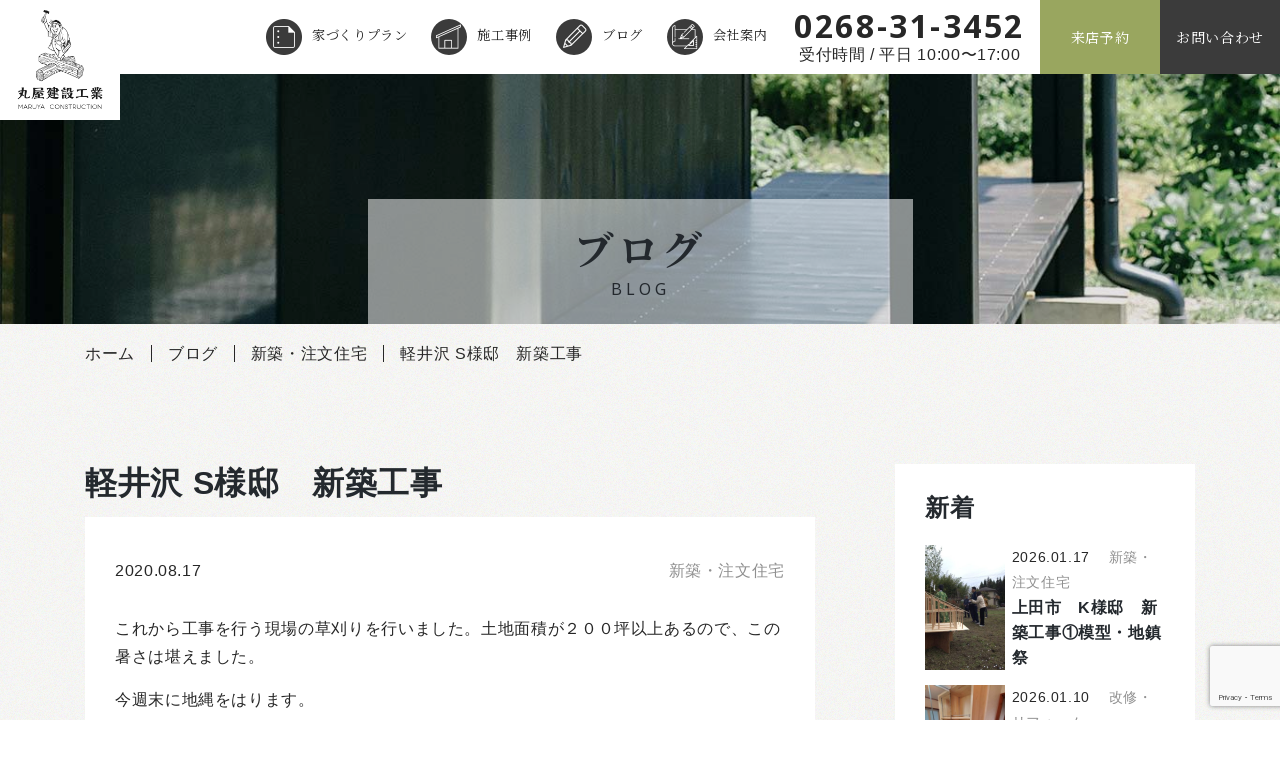

--- FILE ---
content_type: text/html; charset=UTF-8
request_url: https://maruya-kogyo.co.jp/blog/297
body_size: 54130
content:
<!DOCTYPE html>
<html lang="ja">
<head>
    <!-- Google Tag Manager -->
    <script>(function(w,d,s,l,i){w[l]=w[l]||[];w[l].push({'gtm.start':
    new Date().getTime(),event:'gtm.js'});var f=d.getElementsByTagName(s)[0],
    j=d.createElement(s),dl=l!='dataLayer'?'&l='+l:'';j.async=true;j.src=
    'https://www.googletagmanager.com/gtm.js?id='+i+dl;f.parentNode.insertBefore(j,f);
    })(window,document,'script','dataLayer','GTM-MPH763T');</script>
    <!-- End Google Tag Manager -->
    <meta charset="UTF-8">
    <meta name="viewport" content="width=device-width, initial-scale=1">
    <meta http-equiv="X-UA-Compatible" content="IE=edge">
    <meta name="format-detection" content="telephone=no">
    <link rel="profile" href="http://gmpg.org/xfn/11">
    <title>軽井沢 S様邸　新築工事 | 丸屋建設工業株式会社</title>
	<style>img:is([sizes="auto" i], [sizes^="auto," i]) { contain-intrinsic-size: 3000px 1500px }</style>
	
<!-- The SEO Framework by Sybre Waaijer -->
<meta name="robots" content="max-snippet:-1,max-image-preview:standard,max-video-preview:-1" />
<meta name="description" content="これから工事を行う現場の草刈りを行いました。土地面積が２００坪以上あるので、この暑さは堪えました。 今週末に地縄をはります。" />
<meta property="og:image" content="https://maruya-kogyo.co.jp/wp-content/uploads/2020/08/IMG_6910.jpg" />
<meta property="og:image:width" content="1200" />
<meta property="og:image:height" content="900" />
<meta property="og:image" content="https://maruya-kogyo.co.jp/wp-content/uploads/2020/08/IMG_6910-1-1024x768.jpg" />
<meta property="og:locale" content="ja_JP" />
<meta property="og:type" content="article" />
<meta property="og:title" content="軽井沢 S様邸　新築工事 | 丸屋建設工業株式会社" />
<meta property="og:description" content="これから工事を行う現場の草刈りを行いました。土地面積が２００坪以上あるので、この暑さは堪えました。 今週末に地縄をはります。 周りには国有林があり、清々しい空気が流れるとても良い場所です。" />
<meta property="og:url" content="https://maruya-kogyo.co.jp/blog/297" />
<meta property="og:site_name" content="丸屋建設工業株式会社" />
<meta property="og:updated_time" content="2021-05-10T00:17+00:00" />
<meta property="article:published_time" content="2020-08-17T02:32+00:00" />
<meta property="article:modified_time" content="2021-05-10T00:17+00:00" />
<meta name="twitter:card" content="summary_large_image" />
<meta name="twitter:title" content="軽井沢 S様邸　新築工事 | 丸屋建設工業株式会社" />
<meta name="twitter:description" content="これから工事を行う現場の草刈りを行いました。土地面積が２００坪以上あるので、この暑さは堪えました。 今週末に地縄をはります。 周りには国有林があり、清々しい空気が流れるとても良い場所です。" />
<meta name="twitter:image" content="https://maruya-kogyo.co.jp/wp-content/uploads/2020/08/IMG_6910.jpg" />
<link rel="canonical" href="https://maruya-kogyo.co.jp/blog/297" />
<script type="application/ld+json">{"@context":"https://schema.org","@type":"BreadcrumbList","itemListElement":[{"@type":"ListItem","position":1,"item":{"@id":"https://maruya-kogyo.co.jp/","name":"\u4e38\u5c4b\u5efa\u8a2d\u5de5\u696d | \u9577\u91ce\u770c\u4e0a\u7530\u5e02\u306e\u6ce8\u6587\u4f4f\u5b85\u30fb\u30ea\u30d5\u30a9\u30fc\u30e0\u306e\u5de5\u52d9\u5e97"}},{"@type":"ListItem","position":2,"item":{"@id":"https://maruya-kogyo.co.jp/blog/category/new-construction","name":"\u65b0\u7bc9\u30fb\u6ce8\u6587\u4f4f\u5b85"}},{"@type":"ListItem","position":3,"item":{"@id":"https://maruya-kogyo.co.jp/blog/297","name":"\u8efd\u4e95\u6ca2 S\u69d8\u90b8\u3000\u65b0\u7bc9\u5de5\u4e8b"}}]}</script>
<!-- / The SEO Framework by Sybre Waaijer | 3.29ms meta | 0.54ms boot -->

<link rel="alternate" type="application/rss+xml" title="丸屋建設工業株式会社 &raquo; フィード" href="https://maruya-kogyo.co.jp/feed" />
<script type="text/javascript">
/* <![CDATA[ */
window._wpemojiSettings = {"baseUrl":"https:\/\/s.w.org\/images\/core\/emoji\/15.0.3\/72x72\/","ext":".png","svgUrl":"https:\/\/s.w.org\/images\/core\/emoji\/15.0.3\/svg\/","svgExt":".svg","source":{"concatemoji":"https:\/\/maruya-kogyo.co.jp\/wp-includes\/js\/wp-emoji-release.min.js?ver=6.7.2"}};
/*! This file is auto-generated */
!function(i,n){var o,s,e;function c(e){try{var t={supportTests:e,timestamp:(new Date).valueOf()};sessionStorage.setItem(o,JSON.stringify(t))}catch(e){}}function p(e,t,n){e.clearRect(0,0,e.canvas.width,e.canvas.height),e.fillText(t,0,0);var t=new Uint32Array(e.getImageData(0,0,e.canvas.width,e.canvas.height).data),r=(e.clearRect(0,0,e.canvas.width,e.canvas.height),e.fillText(n,0,0),new Uint32Array(e.getImageData(0,0,e.canvas.width,e.canvas.height).data));return t.every(function(e,t){return e===r[t]})}function u(e,t,n){switch(t){case"flag":return n(e,"\ud83c\udff3\ufe0f\u200d\u26a7\ufe0f","\ud83c\udff3\ufe0f\u200b\u26a7\ufe0f")?!1:!n(e,"\ud83c\uddfa\ud83c\uddf3","\ud83c\uddfa\u200b\ud83c\uddf3")&&!n(e,"\ud83c\udff4\udb40\udc67\udb40\udc62\udb40\udc65\udb40\udc6e\udb40\udc67\udb40\udc7f","\ud83c\udff4\u200b\udb40\udc67\u200b\udb40\udc62\u200b\udb40\udc65\u200b\udb40\udc6e\u200b\udb40\udc67\u200b\udb40\udc7f");case"emoji":return!n(e,"\ud83d\udc26\u200d\u2b1b","\ud83d\udc26\u200b\u2b1b")}return!1}function f(e,t,n){var r="undefined"!=typeof WorkerGlobalScope&&self instanceof WorkerGlobalScope?new OffscreenCanvas(300,150):i.createElement("canvas"),a=r.getContext("2d",{willReadFrequently:!0}),o=(a.textBaseline="top",a.font="600 32px Arial",{});return e.forEach(function(e){o[e]=t(a,e,n)}),o}function t(e){var t=i.createElement("script");t.src=e,t.defer=!0,i.head.appendChild(t)}"undefined"!=typeof Promise&&(o="wpEmojiSettingsSupports",s=["flag","emoji"],n.supports={everything:!0,everythingExceptFlag:!0},e=new Promise(function(e){i.addEventListener("DOMContentLoaded",e,{once:!0})}),new Promise(function(t){var n=function(){try{var e=JSON.parse(sessionStorage.getItem(o));if("object"==typeof e&&"number"==typeof e.timestamp&&(new Date).valueOf()<e.timestamp+604800&&"object"==typeof e.supportTests)return e.supportTests}catch(e){}return null}();if(!n){if("undefined"!=typeof Worker&&"undefined"!=typeof OffscreenCanvas&&"undefined"!=typeof URL&&URL.createObjectURL&&"undefined"!=typeof Blob)try{var e="postMessage("+f.toString()+"("+[JSON.stringify(s),u.toString(),p.toString()].join(",")+"));",r=new Blob([e],{type:"text/javascript"}),a=new Worker(URL.createObjectURL(r),{name:"wpTestEmojiSupports"});return void(a.onmessage=function(e){c(n=e.data),a.terminate(),t(n)})}catch(e){}c(n=f(s,u,p))}t(n)}).then(function(e){for(var t in e)n.supports[t]=e[t],n.supports.everything=n.supports.everything&&n.supports[t],"flag"!==t&&(n.supports.everythingExceptFlag=n.supports.everythingExceptFlag&&n.supports[t]);n.supports.everythingExceptFlag=n.supports.everythingExceptFlag&&!n.supports.flag,n.DOMReady=!1,n.readyCallback=function(){n.DOMReady=!0}}).then(function(){return e}).then(function(){var e;n.supports.everything||(n.readyCallback(),(e=n.source||{}).concatemoji?t(e.concatemoji):e.wpemoji&&e.twemoji&&(t(e.twemoji),t(e.wpemoji)))}))}((window,document),window._wpemojiSettings);
/* ]]> */
</script>
<style id='wp-emoji-styles-inline-css' type='text/css'>

	img.wp-smiley, img.emoji {
		display: inline !important;
		border: none !important;
		box-shadow: none !important;
		height: 1em !important;
		width: 1em !important;
		margin: 0 0.07em !important;
		vertical-align: -0.1em !important;
		background: none !important;
		padding: 0 !important;
	}
</style>
<link rel='stylesheet' id='wp-block-library-css' href='https://maruya-kogyo.co.jp/wp-includes/css/dist/block-library/style.min.css?ver=ver3.0' type='text/css' media='all' />
<style id='classic-theme-styles-inline-css' type='text/css'>
/*! This file is auto-generated */
.wp-block-button__link{color:#fff;background-color:#32373c;border-radius:9999px;box-shadow:none;text-decoration:none;padding:calc(.667em + 2px) calc(1.333em + 2px);font-size:1.125em}.wp-block-file__button{background:#32373c;color:#fff;text-decoration:none}
</style>
<style id='global-styles-inline-css' type='text/css'>
:root{--wp--preset--aspect-ratio--square: 1;--wp--preset--aspect-ratio--4-3: 4/3;--wp--preset--aspect-ratio--3-4: 3/4;--wp--preset--aspect-ratio--3-2: 3/2;--wp--preset--aspect-ratio--2-3: 2/3;--wp--preset--aspect-ratio--16-9: 16/9;--wp--preset--aspect-ratio--9-16: 9/16;--wp--preset--color--black: #000000;--wp--preset--color--cyan-bluish-gray: #abb8c3;--wp--preset--color--white: #ffffff;--wp--preset--color--pale-pink: #f78da7;--wp--preset--color--vivid-red: #cf2e2e;--wp--preset--color--luminous-vivid-orange: #ff6900;--wp--preset--color--luminous-vivid-amber: #fcb900;--wp--preset--color--light-green-cyan: #7bdcb5;--wp--preset--color--vivid-green-cyan: #00d084;--wp--preset--color--pale-cyan-blue: #8ed1fc;--wp--preset--color--vivid-cyan-blue: #0693e3;--wp--preset--color--vivid-purple: #9b51e0;--wp--preset--gradient--vivid-cyan-blue-to-vivid-purple: linear-gradient(135deg,rgba(6,147,227,1) 0%,rgb(155,81,224) 100%);--wp--preset--gradient--light-green-cyan-to-vivid-green-cyan: linear-gradient(135deg,rgb(122,220,180) 0%,rgb(0,208,130) 100%);--wp--preset--gradient--luminous-vivid-amber-to-luminous-vivid-orange: linear-gradient(135deg,rgba(252,185,0,1) 0%,rgba(255,105,0,1) 100%);--wp--preset--gradient--luminous-vivid-orange-to-vivid-red: linear-gradient(135deg,rgba(255,105,0,1) 0%,rgb(207,46,46) 100%);--wp--preset--gradient--very-light-gray-to-cyan-bluish-gray: linear-gradient(135deg,rgb(238,238,238) 0%,rgb(169,184,195) 100%);--wp--preset--gradient--cool-to-warm-spectrum: linear-gradient(135deg,rgb(74,234,220) 0%,rgb(151,120,209) 20%,rgb(207,42,186) 40%,rgb(238,44,130) 60%,rgb(251,105,98) 80%,rgb(254,248,76) 100%);--wp--preset--gradient--blush-light-purple: linear-gradient(135deg,rgb(255,206,236) 0%,rgb(152,150,240) 100%);--wp--preset--gradient--blush-bordeaux: linear-gradient(135deg,rgb(254,205,165) 0%,rgb(254,45,45) 50%,rgb(107,0,62) 100%);--wp--preset--gradient--luminous-dusk: linear-gradient(135deg,rgb(255,203,112) 0%,rgb(199,81,192) 50%,rgb(65,88,208) 100%);--wp--preset--gradient--pale-ocean: linear-gradient(135deg,rgb(255,245,203) 0%,rgb(182,227,212) 50%,rgb(51,167,181) 100%);--wp--preset--gradient--electric-grass: linear-gradient(135deg,rgb(202,248,128) 0%,rgb(113,206,126) 100%);--wp--preset--gradient--midnight: linear-gradient(135deg,rgb(2,3,129) 0%,rgb(40,116,252) 100%);--wp--preset--font-size--small: 13px;--wp--preset--font-size--medium: 20px;--wp--preset--font-size--large: 36px;--wp--preset--font-size--x-large: 42px;--wp--preset--spacing--20: 0.44rem;--wp--preset--spacing--30: 0.67rem;--wp--preset--spacing--40: 1rem;--wp--preset--spacing--50: 1.5rem;--wp--preset--spacing--60: 2.25rem;--wp--preset--spacing--70: 3.38rem;--wp--preset--spacing--80: 5.06rem;--wp--preset--shadow--natural: 6px 6px 9px rgba(0, 0, 0, 0.2);--wp--preset--shadow--deep: 12px 12px 50px rgba(0, 0, 0, 0.4);--wp--preset--shadow--sharp: 6px 6px 0px rgba(0, 0, 0, 0.2);--wp--preset--shadow--outlined: 6px 6px 0px -3px rgba(255, 255, 255, 1), 6px 6px rgba(0, 0, 0, 1);--wp--preset--shadow--crisp: 6px 6px 0px rgba(0, 0, 0, 1);}:where(.is-layout-flex){gap: 0.5em;}:where(.is-layout-grid){gap: 0.5em;}body .is-layout-flex{display: flex;}.is-layout-flex{flex-wrap: wrap;align-items: center;}.is-layout-flex > :is(*, div){margin: 0;}body .is-layout-grid{display: grid;}.is-layout-grid > :is(*, div){margin: 0;}:where(.wp-block-columns.is-layout-flex){gap: 2em;}:where(.wp-block-columns.is-layout-grid){gap: 2em;}:where(.wp-block-post-template.is-layout-flex){gap: 1.25em;}:where(.wp-block-post-template.is-layout-grid){gap: 1.25em;}.has-black-color{color: var(--wp--preset--color--black) !important;}.has-cyan-bluish-gray-color{color: var(--wp--preset--color--cyan-bluish-gray) !important;}.has-white-color{color: var(--wp--preset--color--white) !important;}.has-pale-pink-color{color: var(--wp--preset--color--pale-pink) !important;}.has-vivid-red-color{color: var(--wp--preset--color--vivid-red) !important;}.has-luminous-vivid-orange-color{color: var(--wp--preset--color--luminous-vivid-orange) !important;}.has-luminous-vivid-amber-color{color: var(--wp--preset--color--luminous-vivid-amber) !important;}.has-light-green-cyan-color{color: var(--wp--preset--color--light-green-cyan) !important;}.has-vivid-green-cyan-color{color: var(--wp--preset--color--vivid-green-cyan) !important;}.has-pale-cyan-blue-color{color: var(--wp--preset--color--pale-cyan-blue) !important;}.has-vivid-cyan-blue-color{color: var(--wp--preset--color--vivid-cyan-blue) !important;}.has-vivid-purple-color{color: var(--wp--preset--color--vivid-purple) !important;}.has-black-background-color{background-color: var(--wp--preset--color--black) !important;}.has-cyan-bluish-gray-background-color{background-color: var(--wp--preset--color--cyan-bluish-gray) !important;}.has-white-background-color{background-color: var(--wp--preset--color--white) !important;}.has-pale-pink-background-color{background-color: var(--wp--preset--color--pale-pink) !important;}.has-vivid-red-background-color{background-color: var(--wp--preset--color--vivid-red) !important;}.has-luminous-vivid-orange-background-color{background-color: var(--wp--preset--color--luminous-vivid-orange) !important;}.has-luminous-vivid-amber-background-color{background-color: var(--wp--preset--color--luminous-vivid-amber) !important;}.has-light-green-cyan-background-color{background-color: var(--wp--preset--color--light-green-cyan) !important;}.has-vivid-green-cyan-background-color{background-color: var(--wp--preset--color--vivid-green-cyan) !important;}.has-pale-cyan-blue-background-color{background-color: var(--wp--preset--color--pale-cyan-blue) !important;}.has-vivid-cyan-blue-background-color{background-color: var(--wp--preset--color--vivid-cyan-blue) !important;}.has-vivid-purple-background-color{background-color: var(--wp--preset--color--vivid-purple) !important;}.has-black-border-color{border-color: var(--wp--preset--color--black) !important;}.has-cyan-bluish-gray-border-color{border-color: var(--wp--preset--color--cyan-bluish-gray) !important;}.has-white-border-color{border-color: var(--wp--preset--color--white) !important;}.has-pale-pink-border-color{border-color: var(--wp--preset--color--pale-pink) !important;}.has-vivid-red-border-color{border-color: var(--wp--preset--color--vivid-red) !important;}.has-luminous-vivid-orange-border-color{border-color: var(--wp--preset--color--luminous-vivid-orange) !important;}.has-luminous-vivid-amber-border-color{border-color: var(--wp--preset--color--luminous-vivid-amber) !important;}.has-light-green-cyan-border-color{border-color: var(--wp--preset--color--light-green-cyan) !important;}.has-vivid-green-cyan-border-color{border-color: var(--wp--preset--color--vivid-green-cyan) !important;}.has-pale-cyan-blue-border-color{border-color: var(--wp--preset--color--pale-cyan-blue) !important;}.has-vivid-cyan-blue-border-color{border-color: var(--wp--preset--color--vivid-cyan-blue) !important;}.has-vivid-purple-border-color{border-color: var(--wp--preset--color--vivid-purple) !important;}.has-vivid-cyan-blue-to-vivid-purple-gradient-background{background: var(--wp--preset--gradient--vivid-cyan-blue-to-vivid-purple) !important;}.has-light-green-cyan-to-vivid-green-cyan-gradient-background{background: var(--wp--preset--gradient--light-green-cyan-to-vivid-green-cyan) !important;}.has-luminous-vivid-amber-to-luminous-vivid-orange-gradient-background{background: var(--wp--preset--gradient--luminous-vivid-amber-to-luminous-vivid-orange) !important;}.has-luminous-vivid-orange-to-vivid-red-gradient-background{background: var(--wp--preset--gradient--luminous-vivid-orange-to-vivid-red) !important;}.has-very-light-gray-to-cyan-bluish-gray-gradient-background{background: var(--wp--preset--gradient--very-light-gray-to-cyan-bluish-gray) !important;}.has-cool-to-warm-spectrum-gradient-background{background: var(--wp--preset--gradient--cool-to-warm-spectrum) !important;}.has-blush-light-purple-gradient-background{background: var(--wp--preset--gradient--blush-light-purple) !important;}.has-blush-bordeaux-gradient-background{background: var(--wp--preset--gradient--blush-bordeaux) !important;}.has-luminous-dusk-gradient-background{background: var(--wp--preset--gradient--luminous-dusk) !important;}.has-pale-ocean-gradient-background{background: var(--wp--preset--gradient--pale-ocean) !important;}.has-electric-grass-gradient-background{background: var(--wp--preset--gradient--electric-grass) !important;}.has-midnight-gradient-background{background: var(--wp--preset--gradient--midnight) !important;}.has-small-font-size{font-size: var(--wp--preset--font-size--small) !important;}.has-medium-font-size{font-size: var(--wp--preset--font-size--medium) !important;}.has-large-font-size{font-size: var(--wp--preset--font-size--large) !important;}.has-x-large-font-size{font-size: var(--wp--preset--font-size--x-large) !important;}
:where(.wp-block-post-template.is-layout-flex){gap: 1.25em;}:where(.wp-block-post-template.is-layout-grid){gap: 1.25em;}
:where(.wp-block-columns.is-layout-flex){gap: 2em;}:where(.wp-block-columns.is-layout-grid){gap: 2em;}
:root :where(.wp-block-pullquote){font-size: 1.5em;line-height: 1.6;}
</style>
<link rel='stylesheet' id='contact-form-7-css' href='https://maruya-kogyo.co.jp/wp-content/plugins/contact-form-7/includes/css/styles.css?ver=5.7.7' type='text/css' media='all' />
<link rel='stylesheet' id='parent-style-css' href='https://maruya-kogyo.co.jp/wp-content/themes/wp-bootstrap-starter/style.css?ver=ver3.0' type='text/css' media='all' />
<link rel='stylesheet' id='scss-style-css' href='https://maruya-kogyo.co.jp/wp-content/themes/maruya/css/style.min.css?ver=ver3.0' type='text/css' media='all' />
<link rel='stylesheet' id='wp-swiper-css-css' href='https://maruya-kogyo.co.jp/wp-content/themes/maruya/vender/swiper/css/swiper.min.css?ver=ver3.0' type='text/css' media='all' />
<link rel='stylesheet' id='wp-drawer-css-css' href='https://maruya-kogyo.co.jp/wp-content/themes/maruya/vender/drawer/css/drawer.min.css?ver=ver3.0' type='text/css' media='all' />
<link rel='stylesheet' id='wp-bootstrap-starter-bootstrap-css-css' href='https://maruya-kogyo.co.jp/wp-content/themes/wp-bootstrap-starter/inc/assets/css/bootstrap.min.css?ver=ver3.0' type='text/css' media='all' />
<link rel='stylesheet' id='wp-bootstrap-starter-fontawesome-cdn-css' href='https://maruya-kogyo.co.jp/wp-content/themes/wp-bootstrap-starter/inc/assets/css/fontawesome.min.css?ver=ver3.0' type='text/css' media='all' />
<link rel='stylesheet' id='wp-bootstrap-starter-style-css' href='https://maruya-kogyo.co.jp/wp-content/themes/maruya/style.css?ver=ver3.0' type='text/css' media='all' />
<script type="text/javascript" src="https://maruya-kogyo.co.jp/wp-includes/js/jquery/jquery.min.js?ver=3.7.1" id="jquery-core-js"></script>
<script type="text/javascript" src="https://maruya-kogyo.co.jp/wp-includes/js/jquery/jquery-migrate.min.js?ver=3.4.1" id="jquery-migrate-js"></script>
<!--[if lt IE 9]>
<script type="text/javascript" src="https://maruya-kogyo.co.jp/wp-content/themes/wp-bootstrap-starter/inc/assets/js/html5.js?ver=3.7.0" id="html5hiv-js"></script>
<![endif]-->
<link rel="https://api.w.org/" href="https://maruya-kogyo.co.jp/wp-json/" /><link rel="alternate" title="JSON" type="application/json" href="https://maruya-kogyo.co.jp/wp-json/wp/v2/posts/297" /><link rel="EditURI" type="application/rsd+xml" title="RSD" href="https://maruya-kogyo.co.jp/xmlrpc.php?rsd" />
<link rel="alternate" title="oEmbed (JSON)" type="application/json+oembed" href="https://maruya-kogyo.co.jp/wp-json/oembed/1.0/embed?url=https%3A%2F%2Fmaruya-kogyo.co.jp%2Fblog%2F297" />
<link rel="alternate" title="oEmbed (XML)" type="text/xml+oembed" href="https://maruya-kogyo.co.jp/wp-json/oembed/1.0/embed?url=https%3A%2F%2Fmaruya-kogyo.co.jp%2Fblog%2F297&#038;format=xml" />
<link rel="pingback" href="https://maruya-kogyo.co.jp/xmlrpc.php">    <style type="text/css">
        #page-sub-header { background: #fff; }
    </style>
        <link href="https://fonts.googleapis.com/css2?family=Noto+Sans:wght@400;700&display=swap" rel="stylesheet">
    <link href="https://fonts.googleapis.com/css?family=Noto+Serif+JP:400,700&display=swap&subset=japanese" rel="stylesheet">

    <!-- Global site tag (gtag.js) - Google Analytics -->
    <script async src="https://www.googletagmanager.com/gtag/js?id=UA-168042306-1"></script>
    <script>
      window.dataLayer = window.dataLayer || [];
      function gtag(){dataLayer.push(arguments);}
      gtag('js', new Date());

      gtag('config', 'UA-168042306-1');
    </script>

</head>

<body class="post-template-default single single-post postid-297 single-format-standard drawer drawer--top group-blog" id="maruya">
  <!-- Google Tag Manager (noscript) -->
  <noscript><iframe src="https://www.googletagmanager.com/ns.html?id=GTM-MPH763T"
  height="0" width="0" style="display:none;visibility:hidden"></iframe></noscript>
  <!-- End Google Tag Manager (noscript) -->

      <div id="landscapeNotice">
      <div class="phone">
      </div>
      <div class="message">
      </div>
    </div>
  
  <div id="loading">
  	<div class="loading-wrap">
  		<svg xmlns="http://www.w3.org/2000/svg" width="222.677" height="338.071" viewBox="0 0 222.677 338.071"><defs><style>.a{fill:#191919;}</style></defs><g transform="translate(0)"><path class="a" d="M127.259,214.26a4.736,4.736,0,0,0,1.577.385,8.265,8.265,0,0,1,4.11,2.108,4.019,4.019,0,0,1,.466,5.712,9.9,9.9,0,0,1-3.094,2.628,11.223,11.223,0,0,0-4,4.08c-.2.335-.345.7-.591,1.211a3.609,3.609,0,0,0,.821-.115c1.552-.641,3.094-1.317,4.646-1.957q3.324-1.372,6.673-2.7c3.049-1.206,6.107-2.388,9.156-3.584q5.311-2.077,10.748-3.795a7.319,7.319,0,0,1,3.414-.265c3.4.5,6.778,1.156,10.152,1.832a34.41,34.41,0,0,0,5.447.886,1.907,1.907,0,0,1,1.717,1.126c.035.07.065.145.1.215.9,1.832,1.767,3.679,2.718,5.482a15.019,15.019,0,0,1,1.532,6.007c.28,3.634.325,7.279.255,10.918-.025,1.242-.18,2.473-.22,3.714-.08,2.2-.145,1.682,1.442,2.563a19.9,19.9,0,0,0,2.032,1.036,25.367,25.367,0,0,0,2.5.856,8.508,8.508,0,0,0,1.061.22,4.585,4.585,0,0,1,2.9,1.777,5.036,5.036,0,0,0,2.593,1.8c1.6.5,3.144,1.186,4.706,1.792,2.428.936,4.846,1.882,7.349,2.613a71.679,71.679,0,0,1,8.71,3.4,4.125,4.125,0,0,1,2.323,2.558c.471,1.272,1.031,2.5,1.587,3.755s1.2,2.618,1.827,3.9a7.619,7.619,0,0,1,.706,3.619,24.191,24.191,0,0,1-.215,2.748c-.17,1.552-.365,3.1-.571,4.646-.466,3.529-.951,7.059-1.422,10.588a45.6,45.6,0,0,1-1.171,6.117q-1.014,3.642-2,7.284a5.327,5.327,0,0,1-1.161,2.213c-.7.766-1.4,1.547-2.158,2.248-2,1.842-4.06,3.629-6.082,5.457-.5.456-.971.951-1.442,1.442-.856.9-1.707,1.8-2.558,2.7a5.259,5.259,0,0,1-6.007,1.432c-.9-.315-1.767-.736-2.638-1.141s-1.852-.946-2.793-1.382c-4.931-2.3-9.747-4.851-14.768-6.958-1.767-.746-3.5-1.617-5.236-2.393-2.273-1-4.565-1.952-6.833-2.949s-4.37-2-6.573-2.954c-1.867-.816-3.77-1.557-5.647-2.358-1.472-.631-2.939-1.277-4.375-1.972-3.139-1.5-6.388-2.768-9.637-4-2.723-1.051-5.442-2.128-8.165-3.169-2.2-.846-4.415-1.672-6.628-2.5l-6.863-2.543c-.225-.08-.461-.13-.686-.21a2.6,2.6,0,0,0-2.188.13,34.644,34.644,0,0,1-3.629,1.547c-2.133.8-4.285,1.542-6.423,2.328-.751.275-1.477.621-2.223.906-1.532.581-3,1.267-4.505,1.942-1.857.836-3.77,1.547-5.632,2.378-2.3,1-4.57,2.123-6.848,3.189-1.557.731-3.089,1.5-4.671,2.188a45.4,45.4,0,0,0-4.37,2.233q-4.285,2.408-8.54,4.886c-2.5,1.472-5.006,3-7.509,4.505-.41.245-.811.5-1.216.771-1.767,1.1-3.5,2.208-5.3,3.3-1.907,1.176-3.81,2.368-5.742,3.5-2.663,1.552-5.366,3.029-8.01,4.585-2.278,1.337-4.505,2.738-6.768,4.115-1.742,1.066-3.454,2.178-5.231,3.179a14.751,14.751,0,0,0-2.678,1.612,1.5,1.5,0,0,1-1.8.17A30.8,30.8,0,0,0,19,336.077c-1-.325-2-.756-3.034-1.131l-7.194-2.688a8.475,8.475,0,0,1-4-3.3,3.16,3.16,0,0,1-.29-.556c-.926-2-1.827-4-2.788-5.977a9.351,9.351,0,0,1-1.031-3.915c-.1-4.24-.636-8.465-.546-12.715a10.717,10.717,0,0,0-.05-1.2,40.244,40.244,0,0,1,0-5.036,36.589,36.589,0,0,0-.09-4.9A3.77,3.77,0,0,1,1.2,291.428c.941-.921,2-1.737,2.944-2.638,1.257-1.176,2.5-2.388,3.714-3.579,1.151-1.111,2.278-2.253,3.469-3.319a7.737,7.737,0,0,1,2-1.332c4.3-1.857,8.51-3.92,12.7-6.007,3-1.5,6.157-2.693,9.231-4.045a108.975,108.975,0,0,0,10.087-5.051c1.422-.811,2.929-1.472,4.39-2.218.385-.2.746-.436,1.252-.731a4.162,4.162,0,0,0-.746-.37,47.128,47.128,0,0,1-7.249-2.5,101,101,0,0,0-11.6-4.24c-1.241-.32-2.448-.761-3.694-1.046a11.7,11.7,0,0,0-2.723-.35,2.653,2.653,0,0,1-1.942-.751c-1.4-1.317-2.788-2.643-4.215-3.935a54.3,54.3,0,0,0-5.922-5.061,2.182,2.182,0,0,1-1.036-1.807,30.8,30.8,0,0,1-.085-3.594c.18-2.243.1-4.48.14-6.718.05-2.448-.21-4.881-.26-7.319,0-.761,0-1.5.05-2.278a4.245,4.245,0,0,1,1.246-2.768,17.915,17.915,0,0,1,1.312-1.231,41.461,41.461,0,0,0,5.336-5.361,12.02,12.02,0,0,0,.956-1.071c1.156-1.687,2.939-2.253,4.776-2.733.691-.185,1.387-.39,2.062-.626,1.166-.415,2.313-.9,3.5-1.292,3.414-1.136,6.843-2.233,10.257-3.364a5.617,5.617,0,0,1,4,.04c.631.25,1.3.421,1.917.691A51.116,51.116,0,0,0,56.5,207.6a90.315,90.315,0,0,1,9.551,2.743c2.343.811,4.676,1.657,7.008,2.5a3.316,3.316,0,0,0,.5.1c.155-.3.31-.576.441-.861a4.649,4.649,0,0,1,4.215-2.7,7.3,7.3,0,0,1,4.671,1.231c.135.085.275.16.415.23a.923.923,0,0,0,.205,0,12.46,12.46,0,0,1,8.931-3.179,3.038,3.038,0,0,0-.185-.721c-1.817-2.969-3.649-5.927-5.457-8.9-.441-.716-.831-1.462-1.221-2.208a1.081,1.081,0,0,0-.951-.6,31.508,31.508,0,0,1-11.514-3.95c-1.962-1.081-3.84-2.313-5.782-3.434-2.218-1.282-4.505-2.453-6.678-3.8-1.767-1.086-3.429-2.353-5.126-3.554a7.943,7.943,0,0,1-.761-.681,1.372,1.372,0,0,1,.4-1.036,64.037,64.037,0,0,0,5.321-7.839c1.5-2.543,2.768-5.231,4.045-7.9.606-1.261,1.146-2.558,1.777-3.8a78.724,78.724,0,0,0,3.614-8.51,96.456,96.456,0,0,0,4.726-15.849c.18-1,.39-1.962.581-2.944a2.429,2.429,0,0,0,0-.441,4.455,4.455,0,0,0-.746-.5c-.921-.385-1.842-.8-2.793-1.086a41.825,41.825,0,0,0-8.705-1.682c-1.962-.17-3.915-.17-5.877-.2-1.452,0-1.5-.065-1.5-1.5,0-1.322.115-2.638.155-3.96s.1-2.638.045-3.955c-.09-2.318-.26-4.636-.385-6.953-.11-2.072-.215-4.155-.31-6.232-.065-1.437-.15-2.878-.15-4.315a2.953,2.953,0,0,0-.686-1.972c-1.211-1.5-2.353-3.039-3.5-4.571a54.171,54.171,0,0,1-5.386-9.211,82.6,82.6,0,0,1-3.9-8.64,49.654,49.654,0,0,1-2.678-8.575c-.165-1.026-.5-2-.711-3.039a3.414,3.414,0,0,1-.125-.946,1.8,1.8,0,0,0-.951-1.642,6.793,6.793,0,0,0-3.139-1.111.856.856,0,0,0-.976.5,1.337,1.337,0,0,1-1.392.766,9.2,9.2,0,0,1-4.55-1.337,2.333,2.333,0,0,1-.906-3.139c.1-.255.22-.5.36-.826-.19-.235-.4-.471-.576-.721a12.755,12.755,0,0,1-1.076-1.582c-.756-1.5-.591-2.438.616-3.765-.175-.345-.4-.716-.561-1.111a7.509,7.509,0,0,1-.536-1.457,2.829,2.829,0,0,1,1.236-3.309c-.085-.5-.19-1-.255-1.5a12.439,12.439,0,0,1-.11-1.427,2.643,2.643,0,0,1,1.1-2.168l.621-.471c-.115-.5-.22-1-.35-1.5a2.453,2.453,0,0,1,.421-2.268,6.006,6.006,0,0,0,.405-.6,3.921,3.921,0,0,1,3.89-1.847c.436.03.866.16,1.3.225a2.488,2.488,0,0,0,1.672,0c-.06-.4-.11-.791-.17-1.181a5.286,5.286,0,0,1,1.5-4.836,2.919,2.919,0,0,1,1.407-.881,1.617,1.617,0,0,0,1.221-1.191c.38-1.091.781-2.183,1.221-3.254A26.347,26.347,0,0,1,40.7,19.7a21.121,21.121,0,0,0,1.757-4.2c.265-.881.561-1.752.821-2.633a7.315,7.315,0,0,0,.165-.846c-.265-.115-.5-.225-.7-.3a33,33,0,0,0-6.568-1.4,7.509,7.509,0,0,1-1.4-.3.921.921,0,0,1-.706-1,16.93,16.93,0,0,1,.16-2.143,16.2,16.2,0,0,1,1.387-4.205,11.093,11.093,0,0,1,.9-1.552A2.019,2.019,0,0,1,39.308.233c1.317.471,2.613,1,3.915,1.5.561.215,1.111.436,1.692.666a6.507,6.507,0,0,0,.556-.5A2.078,2.078,0,0,1,47.3,1.189a7.954,7.954,0,0,1,1.412.255c.656.18,1.3.41,1.942.626a6.389,6.389,0,0,1,.666.27,2.041,2.041,0,0,1,1.337,2.453,5.852,5.852,0,0,0,.911.416c2,.531,4,1.036,6.037,1.562a10.848,10.848,0,0,1,1.5.471A1.427,1.427,0,0,1,62,8.793a4.33,4.33,0,0,1-.175.941,32.614,32.614,0,0,1-2.773,6.788,4.994,4.994,0,0,1-.315.5c-.5.771-.841.916-1.712.651a5.361,5.361,0,0,1-1.171-.591,34.642,34.642,0,0,0-6.918-3.149,1.592,1.592,0,0,0-.821,1.206c-.35,1.151-.676,2.308-.941,3.474-.355,1.557-.626,3.134-.826,4.721A23.6,23.6,0,0,1,45.311,27.4c-.541,1.717-1.181,3.4-1.772,5.1-.115.34-.155.7-.275,1.041a2.078,2.078,0,0,0,.135,1.5,43.413,43.413,0,0,0,3,6.263,7.274,7.274,0,0,1,.776,1.747c.5,1.8,1.382,3.5,1.452,5.427a16.356,16.356,0,0,0,.035,2.273c.13.736.566,1.407.751,2.143a112.011,112.011,0,0,0,4.736,13.456,7.548,7.548,0,0,0,.7,1.392,1.892,1.892,0,0,0,.751.736,7.8,7.8,0,0,1,2.052,1.447q3.244,2.848,6.723,5.422c1.186.881,2.373,1.767,3.579,2.628a3.8,3.8,0,0,0,1.747.881,1.828,1.828,0,0,0,.2-.28q1.672-3.5,3.334-7.048a1.947,1.947,0,0,0,.09-.5,69.54,69.54,0,0,0-5.882-5.647,18.222,18.222,0,0,1-4.175-4.435,26.416,26.416,0,0,0-1.817-2.233,2.4,2.4,0,0,1-.706-1.191,2.148,2.148,0,0,1,.586.06c1.267.591,2.5,1.2,3.79,1.8.285.14.566.305.861.415a10.167,10.167,0,0,1,3.374,2.248c1.472,1.357,2.939,2.718,4.415,4.065a9.657,9.657,0,0,0,.836.6.766.766,0,0,0,.315-.911,1.657,1.657,0,0,0-.626-1.126c-.265-.18-.561-.305-.836-.466a6.268,6.268,0,0,1-2.9-3.384,3.184,3.184,0,0,1-.1-2.123,5.6,5.6,0,0,0,.145-.861c-.26-.15-.5-.3-.736-.416a2.888,2.888,0,0,1-1.552-1.882c-.38-1.236-.4-1.226-1.682-1.5a8.766,8.766,0,0,1-1.392-.37,2,2,0,0,1-1.292-2.618,5.614,5.614,0,0,1,2.348-3.369c.5-.29.951-.591,1.427-.891a3.129,3.129,0,0,1,2.1-.315,1.647,1.647,0,0,1,1.262,1,11.584,11.584,0,0,1,.546,1.457,4.77,4.77,0,0,1,.145.706A2.864,2.864,0,0,0,73.389,52a3.684,3.684,0,0,1,1.141,1.041,1.877,1.877,0,0,0,1.577.666c-.6-1.111-1.722-1.8-1.887-3.1.36-.14.5.14.636.355a6.007,6.007,0,0,0,2.168,2.032,4.835,4.835,0,0,0,.751.26c-.776-1.357-1.832-2.238-2.473-3.5a1.307,1.307,0,0,1,1,.41,4.881,4.881,0,0,0,4.285.956,31.006,31.006,0,0,0,5.006-1.732l3.684-1.442a10.513,10.513,0,0,1,5.917-.35,15.2,15.2,0,0,1,6.4,2.818q1.427,1.1,2.863,2.178a2.612,2.612,0,0,0,.405.18,2.3,2.3,0,0,0,.185-.656,4.285,4.285,0,0,0-.751-2.373c-.135-.19-.27-.385-.416-.581.25-.235.4-.035.5.075a4.666,4.666,0,0,1,1.582,2.748,4.256,4.256,0,0,0,.15.541c3-.165,3-.165,3.559.325-.22.275-.426,0-.641,0a4.27,4.27,0,0,0-.716,0,1.962,1.962,0,0,0-.581.135,2.613,2.613,0,0,0-.636.32,4.586,4.586,0,0,0-.541.6,7.377,7.377,0,0,0,.856.3,7.124,7.124,0,0,1,4.811,3.464,15.929,15.929,0,0,1,1.647,3.584c.11.34.255.671.36,1a18.022,18.022,0,0,1,.626,2.183,4.161,4.161,0,0,0,2,3.224,6.349,6.349,0,0,1,.9.591,9.843,9.843,0,0,1,1.277,1.081,6.167,6.167,0,0,1,1.467,4.891,5.861,5.861,0,0,1-.1.691c1.767,1.8,2.333,4.145,2.588,6.6.766.235,1.457.431,2.133.666a21.248,21.248,0,0,1,6.508,4,67.756,67.756,0,0,1,7.344,7.239,52.624,52.624,0,0,1,5.847,8.045,30.588,30.588,0,0,1,1.5,3.144c1.076,2.408,2.118,4.826,3.209,7.229a41.606,41.606,0,0,1,1.717,4.726c.33,1.066.806,2.093,1.121,3.164.586,2,1.111,4,1.642,6.007,1,3.75,2,7.509,2.964,11.249.751,2.9,1.532,5.807,2.183,8.736.921,4.175,1.757,8.375,2.578,12.575.3,1.5.466,3.084.691,4.626.07.5.165.946.23,1.417.125.831.26,1.662.345,2.5a6.243,6.243,0,0,1-.681,3.84c-.5.9-1.031,1.8-1.552,2.7-.14.24-.325.456-.466.7a63.268,63.268,0,0,1-6.057,8.04,16.355,16.355,0,0,0-2.658,4.22,24.18,24.18,0,0,1-2.073,3.5,58.7,58.7,0,0,1-9.366,10.733c-1.612,1.5-3.284,2.934-4.856,4.47-1.777,1.732-3.5,3.534-5.186,5.336-.9.961-1.732,2-2.583,3A.871.871,0,0,0,127.259,214.26ZM190.175,254c-.25-.446-.716-.476-1.136-.536a11.274,11.274,0,0,1-4.035-1.5c-.415-.235-.836-.466-1.261-.686a1.662,1.662,0,0,0-1.942.26,8.173,8.173,0,0,1-2.208,1.632,7.734,7.734,0,0,0-.676.5c.27.125.466.29.576.245a5.594,5.594,0,0,0,.941-.5c.305-.19.586-.421.9-.6.571-.32.741-.265,1.246.2a7.085,7.085,0,0,0,.866.611c.045.03.14,0,.215,0l-.466-.931a54.561,54.561,0,0,0,6.393,2.543l.586-1.2a3.044,3.044,0,0,1-.6,3.134,8.079,8.079,0,0,1-1.467,1.4,4.942,4.942,0,0,1-3.244,1,5.046,5.046,0,0,1-2.378-.711c-1.827-1.051-2.713-2.868-3.7-4.591-.35-.616-.135-1,.5-1.367.275-.16.571-.29.841-.461a5.506,5.506,0,0,0,1.627-1.5c-.666-1.131-1.156-1.3-2.128-.721a2.138,2.138,0,0,1-1.221.405h0c.05-.065.1-.125.145-.19.16-.205.27-.461.03-.631a.781.781,0,0,0-.646-.11,9.9,9.9,0,0,0-1.086.741,1.932,1.932,0,0,0-1,1.231,3.5,3.5,0,0,1-1.572-1.221c-.416-.5-.791-1-1.227-1.472a4.7,4.7,0,0,0-2.037-1.452,8.145,8.145,0,0,0-4.731-.08,2.283,2.283,0,0,0-1.5,2.428,3.809,3.809,0,0,0,1.917,3,9.015,9.015,0,0,1,.921.561,2.889,2.889,0,0,1,.44.536h0a4.686,4.686,0,0,1-4.045-3.114,3.134,3.134,0,0,1,.325-3.189c.175-.26.34-.5.566-.866-.305-.135-.541-.265-.791-.345-1.752-.571-3.5-1.081-5.251-1.7-3.955-1.407-8.01-2.593-11.9-4.12-3.649-1.427-7.354-2.718-11.013-4.135-3.209-1.247-6.378-2.588-9.567-3.875-.436-.175-.841-.5-1.367-.375a.886.886,0,0,0-.325,1,3.2,3.2,0,0,0,.39.225c2.268,1,4.505,2.032,6.813,3,1.627.676,3.264,1.337,4.941,1.857a38.83,38.83,0,0,1,4.691,1.817,66.142,66.142,0,0,0,8.27,3.234,19.559,19.559,0,0,1,5.281,2.543,17.666,17.666,0,0,0,6.508,2.949,1,1,0,0,1,.811.461,11.144,11.144,0,0,1-4.465-1.156c-1.447-.761-2.863-1.592-4.3-2.383a22.186,22.186,0,0,0-3.82-1.722,88.027,88.027,0,0,1-8.51-3.229,28.864,28.864,0,0,0-3.7-1.387,34.654,34.654,0,0,1-4.4-1.592c-2.668-1.181-5.326-2.388-8.01-3.579a7.586,7.586,0,0,0-.856-.265,1.372,1.372,0,0,0-.5,1.212c.305.165.636.375,1,.536q1.372.6,2.768,1.161c1.852.746,3.679,1.587,5.577,2.193a35.546,35.546,0,0,1,6.678,2.959,31.538,31.538,0,0,0,5.8,2.623c1.332.43,2.668.856,3.975,1.357a24.06,24.06,0,0,1,3.935,2.032H152.52a16.774,16.774,0,0,1-2.838-.921c-1.607-.5-3.229-.931-4.846-1.382-3.429-.951-6.883-1.822-10.242-3a5.507,5.507,0,0,0-1.5-.35,10.747,10.747,0,0,1-4-1.247c-1.151-.546-2.213-1.277-3.349-1.867a11.857,11.857,0,0,0-1.9-.721c-.566-.18-1.161-.27-1.732-.441a1.392,1.392,0,0,0-1.251.125c-.471.3-1,.5-1.5.791-.125.07-.21.22-.39.415.421.21.766.4,1.116.556.946.431,1.892.871,2.848,1.277s1.842.786,2.788,1.1c3.344,1.091,6.733,2.062,10.012,3.349,1.747.686,3.539,1.262,5.321,1.852,2.658.886,5.351,1.672,7.975,2.638,2.5.926,5.086,1.7,7.669,2.4a68.524,68.524,0,0,1,9.211,3.069c3.3,1.437,6.628,2.823,9.822,4.505.6.315,1.176.681,1.747,1.041a1.687,1.687,0,0,1,.345.38,17.019,17.019,0,0,1-3.7-1.442c-.751-.37-1.537-.676-2.313-1-1.6-.641-3.2-1.267-4.8-1.892-.821-.32-1.627-.681-2.473-.926a62.9,62.9,0,0,1-6.983-2.543,17.457,17.457,0,0,0-2.138-.8,58.747,58.747,0,0,1-7.033-2.258,16.026,16.026,0,0,0-1.6-.5c-4.265-1.226-8.57-2.3-12.73-3.875-1.121-.425-2.263-.791-3.4-1.166a46.319,46.319,0,0,0-5.8-1.922,2.539,2.539,0,0,1-.566-.2c-1.917-.9-3.9-1.647-5.742-2.723a5.505,5.505,0,0,0-.856-.435,1.781,1.781,0,0,0-.691-.105c-.636.025-1.272.09-1.912.125a2.044,2.044,0,0,0-1.377.305,8.075,8.075,0,0,0-1.552,1.592,2.5,2.5,0,0,0,.365.235l7.509,3.209c1.767.751,3.5,1.527,5.311,2.233,1.076.421,2.2.736,3.3,1.086a45.19,45.19,0,0,0,6.823,1.852,26.223,26.223,0,0,1,2.583.526q2.5.646,4.976,1.362c4.19,1.206,8.405,2.343,12.555,3.669,3.084,1,6.1,2.193,9.126,3.339,1.837.691,3.654,1.422,5.462,2.178,1.327.556,2.638,1.156,3.935,1.787,1.5.741,3,1.537,4.475,2.313,2.548,1.337,5.051,2.778,7.664,4,3.049,1.407,6.192,2.618,9.3,3.885,1,.411,2.037.731,3.054,1.091a1.5,1.5,0,0,0,1.161-.04c1.026-.446,2.073-.856,3.1-1.3.145-.065.245-.245.4-.4l-3.85-2.128a29.371,29.371,0,0,1-3.745-2.208,4,4,0,0,1,1.282.27c1.2.546,2.383,1.131,3.564,1.712,1.076.531,2.138,1.086,3.219,1.6a1.5,1.5,0,0,0,.911.18,5.172,5.172,0,0,0,2.333-1.106c-.055-.11-.07-.21-.125-.245a20.664,20.664,0,0,0-3.755-2.118,12.571,12.571,0,0,1-1.827-.891c-.876-.5-1.727-1-2.588-1.5-.135-.085-.39-.075-.3-.431l2.178.726c1.141.375,2.273.776,3.424,1.1a9.752,9.752,0,0,1,2.633,1.136c.536.345,1.111.626,1.677.931a1.152,1.152,0,0,0,1.247-.065c.951-.591,1.912-1.166,2.858-1.767.145-.09.225-.28.421-.546-.541-.15-.946-.28-1.367-.385a27.751,27.751,0,0,1-4.17-1.081c-1.812-.746-3.664-1.4-5.507-2.078a21.361,21.361,0,0,1-4.646-2.623.711.711,0,0,1,.345.045q4.663,1.75,9.326,3.5c1.051.385,2.118.731,3.189,1.041s2.123.456,3.134.811c1.221.431,2.032-.2,3-.876-.325-.16-.531-.28-.746-.365-1.447-.581-2.888-1.176-4.35-1.727-2.208-.826-4.43-1.617-6.643-2.428a17.954,17.954,0,0,1-1.682-.651,58.341,58.341,0,0,0-7.409-2.773,2.767,2.767,0,0,0-1.231-.215c-.065.085-.1.115-.11.15a9.041,9.041,0,0,1-1.121,3.139,1.052,1.052,0,0,0,0,.8,2.688,2.688,0,0,0,1.227,1.427,3.82,3.82,0,0,1,1.6,1.892,1.446,1.446,0,0,1,0,1.5,1.532,1.532,0,0,1-1.532.451,1.837,1.837,0,0,1-.461-.12c-.781-.305-1.562-.611-2.338-.931-.5-.21-1-.471-1.537-.676a1.557,1.557,0,0,0-1.637.355c1,.5,1.887,1,2.808,1.457a14.535,14.535,0,0,1,2.453,2.108,10.263,10.263,0,0,1-1.727.16c-.956-.085-1.9-.3-2.848-.425a3.161,3.161,0,0,1-2.078-1.5.706.706,0,0,1,.18-1.051,1.968,1.968,0,0,0,.771-.866,1.352,1.352,0,0,1,1.161-.741,3.544,3.544,0,0,1,2.213.38,22.866,22.866,0,0,0,2.168,1,3.663,3.663,0,0,0,1.156.285.706.706,0,0,0,.766-1,4,4,0,0,0-1.307-1.972c-.43-.345-.811-.761-1.216-1.146l-.531-.5c-.3.245-.546.436-.781.646a11.538,11.538,0,0,1-2.558,1.767,6.508,6.508,0,0,1-6.328-.12,16.612,16.612,0,0,1-3.144-2.193,11.808,11.808,0,0,1-3.274-4.085,8.17,8.17,0,0,0-.7-1.121,2.323,2.323,0,0,0-2.238-1.126,6.872,6.872,0,0,1-.716.045c-.756-.05-1.5-.1-2.268-.19-.315-.035-.636-.15-.661-.571.466-.3.466-.315.711-.265a5.311,5.311,0,0,0,2.138-.1,8.146,8.146,0,0,1,1.912-.13,2.813,2.813,0,0,1,2.453,1.266,7.51,7.51,0,0,1,.951,1.652,7.2,7.2,0,0,0,2.748,3.684c1.647,1.216,3.249,2.448,5.421,2.628a4.694,4.694,0,0,0,3.219-.636,29.632,29.632,0,0,0,2.468-2.093,1.086,1.086,0,0,0,.305-1.206c-.17-.6-.606-.776-1.061-.38a5.107,5.107,0,0,0-.566.621,1.782,1.782,0,0,1-1.582.711,2.663,2.663,0,0,0-2,.586,3.247,3.247,0,0,1-4,0c-.431-.29-.851-.6-1.267-.911a9.366,9.366,0,0,1-2.623-4,5.818,5.818,0,0,1,1.352,1.627,9.412,9.412,0,0,0,2.6,2.623,2.864,2.864,0,0,0,2.738.375c.586-.245,1.161-.5,1.732-.791.32-.155.6-.431,1-.32a1.523,1.523,0,0,0,1.807-.826,2.908,2.908,0,0,1,.931-1.071,1.237,1.237,0,0,0,.536-1.026c.035-.36.055-.716.08-1.076.045-1.086-.22-1.492-1.282-1.947Zm-75.966-24.725a3.814,3.814,0,0,0,1.2-1.687,51.064,51.064,0,0,1,3.775-6.408c2.663-3.8,5.547-7.439,8.51-11.013a101.614,101.614,0,0,1,8.771-9.206c2.328-2.208,4.6-4.45,6.723-6.848.766-.871,1.5-1.757,2.248-2.658.15-.185.43-.385.18-.771-.28.2-.541.365-.786.561l-7.719,6.107c-.631.5-1.252,1-1.877,1.5-.5.4-1,.816-1.5,1.191-1.2.861-2.413,1.717-3.634,2.548a9.286,9.286,0,0,1-3.319,1.6.886.886,0,0,1-1.036-.38,3.619,3.619,0,0,1-.36-.756c-.4-1.086-.781-2.183-1.166-3.279-.776-2.228-1.557-4.455-2.323-6.688-1.151-3.369-2.308-6.733-3.439-10.112-.5-1.552-.966-3.134-1.477-4.691s-1.091-3.179-1.647-4.761a2.233,2.233,0,0,0-.32-.636,46.333,46.333,0,0,0-4-4.806,1.171,1.171,0,0,0-1.056-.43,6.543,6.543,0,0,1-2.5-.315,7.008,7.008,0,0,1-4.135-2.893,1.862,1.862,0,0,0-1.3-.921,5.828,5.828,0,0,1-.576-.17,4.115,4.115,0,0,1-2.383-1.717,16.083,16.083,0,0,1-.841-1.452,1.552,1.552,0,0,0-.941-.861,5.3,5.3,0,0,1-3.629-3.694,2.758,2.758,0,0,0-.926-1.352,6.193,6.193,0,0,1-2-2.8,2.813,2.813,0,0,1,.531-3,5.868,5.868,0,0,0,.531-.831l-1.327-.5-1.3-.5c.24.571.431,1,.6,1.437a6.052,6.052,0,0,1,.115,4.115,1.457,1.457,0,0,1-1.166,1.081,4.688,4.688,0,0,0-.586.125,1.462,1.462,0,0,1-1.822-.721c-.085-.135-.18-.265-.275-.4a5.306,5.306,0,0,1,.15-5.847,1.2,1.2,0,0,1,1.332-.581,2.667,2.667,0,0,0,.415-.09c-.18-.275-.315-.5-.471-.716a5.767,5.767,0,0,1-1.156-2.5c-.25-1.5-.26-1.907,1.417-2.533l.861-.32a2.092,2.092,0,0,0-.185-.41q-2.909-3.589-5.817-7.174a2,2,0,0,0-.33-.35,4.831,4.831,0,0,0-.5-.315,2.8,2.8,0,0,0-.17.5,15.639,15.639,0,0,1-.856,3.729c-.255.716-.4,1.467-.591,2.2-.255.961-.471,1.942-.781,2.888-1,3.074-2.077,6.132-3.119,9.2a22.123,22.123,0,0,0-.7,2.158,22.467,22.467,0,0,0-.36,7.509c.2,1.747.566,3.474.821,5.216.405,2.743,1.5,5.3,2.123,8.01a.416.416,0,0,0,.04.11c1.2,3.1,2.368,6.207,3.6,9.291.786,1.967,1.542,3.96,2.5,5.837a143.41,143.41,0,0,0,7.094,12.936c1.452,2.208,2.818,4.465,4.23,6.7.6.946,1.216,1.882,1.817,2.823.28.436.5.906.821,1.317a15.1,15.1,0,0,1,2.818,5.647,4.506,4.506,0,0,0,.716,1.762,2.453,2.453,0,0,0,1.066-1.161,10.3,10.3,0,0,0,1.181-3.634c.5-2.713.956-5.437,1.407-8.155a12.016,12.016,0,0,0,.23-2.148,45.99,45.99,0,0,0-1.051-9.647,3.915,3.915,0,0,0-1.211-2.158c-.9-.8-1.782-1.612-2.733-2.338a32.934,32.934,0,0,1-5.922-6.263,31.4,31.4,0,0,1-2.428-4,13.752,13.752,0,0,1-1.692-5.707,1.887,1.887,0,0,1,.035-.5.24.24,0,0,1,.15-.165.47.47,0,0,1,.325.045,1.251,1.251,0,0,1,.28.38q.5,1,1,2.042a28.9,28.9,0,0,0,6.648,8.881,33.676,33.676,0,0,0,3.714,3.039,20.711,20.711,0,0,0,8.185,3.274,10.142,10.142,0,0,0,4.636-.075,2.052,2.052,0,0,1,.561.04,3.085,3.085,0,0,1-.431.656,6.067,6.067,0,0,1-2.633,1.377,13.516,13.516,0,0,1-4.16.466,3.5,3.5,0,0,0-.781.105c.03,1.437.03,2.793.09,4.15a42.136,42.136,0,0,1-1.126,10.828c-.551,2.5-1.106,5.006-1.762,7.469a25.605,25.605,0,0,1-2.027,5.752,1.257,1.257,0,0,0-.14.325.646.646,0,0,0,.576.851,6.793,6.793,0,0,0,.716.075,10.968,10.968,0,0,1,8.981,4.971A14.429,14.429,0,0,0,114.208,229.278Zm79.466,62.791c-.786-.24-1.427-.446-2.067-.636-.5-.145-1-.24-1.5-.421-1.762-.646-3.529-1.282-5.266-2a48.561,48.561,0,0,1-9.652-5.3c-2.758-1.927-5.462-3.92-8.215-5.852a20.155,20.155,0,0,0-5.006-2.5c-2.193-.761-4.405-1.447-6.613-2.158s-4.405-1.457-6.633-2.108a60.6,60.6,0,0,1-6.883-2.5,56.211,56.211,0,0,0-15.8-3.855,41.705,41.705,0,0,1-8.605-1.5,44.076,44.076,0,0,1-10.282-4.25q-6.122-3.684-11.964-7.8c-1-.686-2-1.347-3-1.967a18.639,18.639,0,0,0-4.385-1.6,27.373,27.373,0,0,0-8.615-1.362,11.084,11.084,0,0,1-1.677-.1c-2.057-.275-4.1-.651-6.132-1.111a14.8,14.8,0,0,1-8.38-4.851,7.559,7.559,0,0,0-3.574-2.3c-1.1-.365-2.168-.816-3.244-1.236-.671-.26-1.327-.556-2-.8q-3.659-1.342-7.329-2.658c-.866-.31-1.732-.631-2.613-.891-2.027-.606-4.06-1.2-6.107-1.752a34.135,34.135,0,0,0-4.32-1c-2.458-.335-4.931-.581-7.4-.726a59.876,59.876,0,0,1-6.553-.721,20.318,20.318,0,0,1-5.717-1.712,3.434,3.434,0,0,0-.686-.18,2.113,2.113,0,0,0-.18,1.206c0,1.672.21,3.344.07,5.006-.045.561-.025,1.121-.07,1.677a1.206,1.206,0,0,0,.881,1.382c.826.3,1.652.611,2.458.956a32.737,32.737,0,0,0,4.505,1.6c1.7.451,3.4.931,5.046,1.542a30.571,30.571,0,0,0,6.413,1.5c2.178.31,4.375.5,6.563.711q1.5.15,3,.255a47.732,47.732,0,0,1,10.2,1.4,3.759,3.759,0,0,0,.531.075,7.979,7.979,0,0,0-1.637-1c-2.408-1.267-4.791-2.588-7.224-3.81a18.222,18.222,0,0,0-5.542-1.872c-1.782-.26-3.559-.5-5.346-.756-1.7-.22-3.4-.526-5.116-.576a13.062,13.062,0,0,1-4.2-.921c-2.133-.8-4.27-1.582-6.443-2.283a21.032,21.032,0,0,1-2.713-1.252c-.135-.065-.22-.245-.446-.5.711.19,1.211.31,1.7.461a50.435,50.435,0,0,1,6.2,1.867,21.35,21.35,0,0,0,6.278,1.5c3.059.36,6.107.8,9.156,1.211a23.7,23.7,0,0,1,7.589,2.538c1.742.891,3.454,1.852,5.191,2.758.886.466,1.782.916,2.7,1.312,2,.876,4.03,1.767,5.967,2.818a19.024,19.024,0,0,0,2.2.951c1.6.631,3.209,1.236,4.806,1.872.18.07.305.265.661.586a6.446,6.446,0,0,1-.716-.1c-1.427-.4-2.848-.811-4.275-1.206-3.349-.926-6.7-1.867-10.057-2.763a22.671,22.671,0,0,0-3.4-.691c-2.183-.235-4.38-.35-6.573-.5-.355-.025-.716-.075-1.071-.11-1.036-.1-2.072-.24-3.109-.28a40.048,40.048,0,0,1-11.884-2.123c-1.247-.436-2.533-.741-3.795-1.131a31.527,31.527,0,0,1-3.174-1.071c-1.5-.651-2.954-1.422-4.43-2.133a8.162,8.162,0,0,0-.806-.28c-.04.431-.085.741-.1,1.056-.03.881,0,1.767-.09,2.638a1.632,1.632,0,0,0,.856,1.7,5.9,5.9,0,0,0,1.287.631,8.748,8.748,0,0,0,1.857.5,37.973,37.973,0,0,1,5.957,1.377c1.467.385,2.909.906,4.39,1.211a40.207,40.207,0,0,1,4.265,1.2c2.208.711,4.415,1.432,6.643,2.073,1.807.5,3.639.941,5.467,1.377a30.281,30.281,0,0,0,7.149.816c1.2,0,2.4,0,3.6.105a22.978,22.978,0,0,1,7.669,1.827c1.382.626,2.788,1.211,4.16,1.867a1.892,1.892,0,0,0,1.817,0c.5-.25,1.041-.416,1.557-.636,1.727-.736,3.459-1.462,5.176-2.233a4.671,4.671,0,0,1,3.279-.255c.421.115.836.26,1.252.411,1.727.626,3.449,1.277,5.186,1.877,1.887.661,3.79,1.282,5.687,1.912a4.8,4.8,0,0,1,2.863,2.208,5.256,5.256,0,0,0,3.264,2.593,62.077,62.077,0,0,1,6.4,2.413c2.473,1.031,4.916,2.133,7.344,3.264a12.422,12.422,0,0,1,2,1.327.776.776,0,0,1,.32,1.031,6.354,6.354,0,0,0-1.442.21,5.506,5.506,0,0,1-2.843.16,10.206,10.206,0,0,0-3.574.16,14.818,14.818,0,0,1-4.881.33,4.057,4.057,0,0,0-.911.1,8.51,8.51,0,0,0-.11,4.115,3.47,3.47,0,0,0,2.233.305c2.954-.215,5.9-.451,8.871-.431a22.14,22.14,0,0,1,4.871.606,24.13,24.13,0,0,1,7.429,3.564c1.387.886,2.7,1.887,4.155,2.638a93.769,93.769,0,0,0,10.733,5.071,26.826,26.826,0,0,0,4.966,1.362c2.248.365,4.505.766,6.743,1.151,1.026.17,2.047.355,3.079.5,1.5.215,3,.37,4.505.611,2.883.466,5.752,1.036,8.64,1.442a43.178,43.178,0,0,1,11.6,3.354,64.664,64.664,0,0,1,9.2,4.931,53.386,53.386,0,0,0,6.583,3.434,1.057,1.057,0,0,0,.325,0c.175-2.052.345-4.1.526-6.157C193.4,294.607,193.534,293.421,193.674,292.069ZM122.368,136.822a6.29,6.29,0,0,0-.746-.37c-.811-.26-1.056-.526-.586-1.412.06-.11.12-.21.175-.32a31.7,31.7,0,0,0,2.914-8.355c.345-1.727.676-3.454,1.036-5.176a38.3,38.3,0,0,0,.5-11.464,4.439,4.439,0,0,1,0-.561c.16.07.265.085.29.135a10.428,10.428,0,0,1,1.131,3.5,38.592,38.592,0,0,1,.1,4.305,42.24,42.24,0,0,1-1.652,11.369,38.765,38.765,0,0,1-2,5.9c-.33.681-.29.836.27,1.357a18.4,18.4,0,0,1,2.708,3.2c.551.831,1.091,1.677,1.647,2.5a30.949,30.949,0,0,1,2.638,4.571c.385.881.806,1.742,1.226,2.608a44.553,44.553,0,0,1,3.239,8.886,62.031,62.031,0,0,1,1.682,11.013,12.5,12.5,0,0,1,0,1.562,3.084,3.084,0,0,1-.235.676c-.971-2.473-1.822-4.746-2.763-7.008s-1.8-4.55-2.924-6.768a2.628,2.628,0,0,0-1.542.886c.1.335.18.681.3,1,.8,2.138,1.612,4.265,2.4,6.408,1,2.778,2,5.567,3.034,8.345.19.5.461,1,.691,1.5.781-.355.891-.39,1.277-1a24.482,24.482,0,0,0,1.582-2.683c.691-1.442,1.292-2.924,1.9-4.405a39.619,39.619,0,0,0,1.582-4.145c.631-2.228,1.136-4.505,1.627-6.763.325-1.5.551-3.069.806-4.611.586-3.549,1.206-7.1,1.737-10.658.34-2.293.616-4.6.791-6.913.215-2.828.28-5.672.436-8.51a58.645,58.645,0,0,0-.776-13.041,18.411,18.411,0,0,0-.461-2.473,34.683,34.683,0,0,0-4.505-9.657A63.98,63.98,0,0,0,131.519,88.8a46.311,46.311,0,0,0-6.943-4.7,2.868,2.868,0,0,0-.661-.285,1.768,1.768,0,0,0-.5,0,5.812,5.812,0,0,0,0,2.057,23.834,23.834,0,0,1-.5,6.8c-1.166,5.652-2.878,11.153-4.45,16.7-.446,1.577-1.036,3.114-1.432,4.7a64.269,64.269,0,0,0-1.957,10.357,59.5,59.5,0,0,0-.26,6.938c.045,1.161.055,2.323.115,3.479a28.1,28.1,0,0,0,.726,5.707,5.236,5.236,0,0,0,.751,1.822.583.583,0,0,0,.29-.035q2.663-2.5,5.316-5.031A4.184,4.184,0,0,0,122.368,136.822Zm-8.215-46.085c.591-.11,1.146-.17,1.682-.325a7.119,7.119,0,0,0,5.211-5.006,18.823,18.823,0,0,0,.646-3.654,8.045,8.045,0,0,0-1.071-5.061,3.955,3.955,0,0,0-4.971-1.7c-2.8,1.121-4.13,3.379-5.031,6.037.025.951-.611,1.427-1.322,1.842-.34.2-.691.451-1.116.23s-.31-.681-.285-1.066a11.724,11.724,0,0,0-.5-4.621c-.716-2.083-1.462-4.15-2.168-6.232a1.752,1.752,0,0,0-.806-1c-1-.621-2-1.282-3.049-1.912a2.043,2.043,0,0,0-.761-.31,9.567,9.567,0,0,1-3.6-1.257,2.5,2.5,0,0,0-1.106-.405,13.655,13.655,0,0,1-4.761-1.1,3,3,0,0,0-1.161-.21,9.221,9.221,0,0,1-3.639-.641c-.34-.115-.676-.25-1-.35a2.158,2.158,0,0,0-2.052.265,3.164,3.164,0,0,1-1.922.581,5.261,5.261,0,0,0-1.191.12,4.97,4.97,0,0,0-1.216.466c-.7.375-1.362.811-2.148,1.287a1.742,1.742,0,0,0-.08,1.407c.315-.25.546-.456.8-.636a10.2,10.2,0,0,1,1.4-.921,2.974,2.974,0,0,1,2.333-.18c.32.115.566.315.36.726a10.627,10.627,0,0,0-1.6.431,7.616,7.616,0,0,0-3.709,2.728c-.125.205-.33.35-.471.546a6.393,6.393,0,0,0-.646,1c-1.792,3.885-3.554,7.784-5.351,11.674a16.074,16.074,0,0,0-.916,11.133,24.889,24.889,0,0,0,1.777,4.576,55.07,55.07,0,0,0,2.964,5.482c.711,1.116,1.467,2.2,2.123,3.344a18.913,18.913,0,0,0,4.956,5.782,2.093,2.093,0,0,1,.26.255,9.707,9.707,0,0,0,3.6,2.5,7.482,7.482,0,0,0,6.6,0,24.8,24.8,0,0,0,4.42-2.638,6.51,6.51,0,0,1,.8-.536,4.817,4.817,0,0,1,.746-.19,28.383,28.383,0,0,1-3.729,3.439,9.622,9.622,0,0,1-6.468,2.123,4.08,4.08,0,0,0-.676.07,4.45,4.45,0,0,0,1.782,2.323,6.443,6.443,0,0,0,.586-.335c1.747-1.272,3.5-2.558,5.241-3.815.5-.37,1.091-.661,1.647-1a.711.711,0,0,1,.891.085,10.788,10.788,0,0,1,1.086,1.106c.591.756,1.116,1.562,1.7,2.328a4.23,4.23,0,0,0,.616.551c.165-.18.285-.28.375-.405.651-.911,1.3-1.822,1.942-2.743.781-1.111,1.572-2.218,2.318-3.354,1.257-1.907,2.458-3.845,3.724-5.742a32.609,32.609,0,0,0,2.843-5.411,67.678,67.678,0,0,0,3-9.727A2.819,2.819,0,0,0,114.153,90.737Zm80.7,194.609a6.88,6.88,0,0,0,.415-.751q.966-2.583,1.917-5.176c.165-.451.33-.9.461-1.362a1.362,1.362,0,0,0-.856-1.842c-.576-.28-1.146-.576-1.727-.841-1.452-.666-2.893-1.357-4.36-1.977-2.358-1-4.741-1.922-7.1-2.919-1.327-.556-2.6-1.246-3.935-1.772-3.054-1.2-6.132-2.323-9.2-3.5-.971-.37-1.922-.786-2.888-1.171-2.042-.816-4.07-1.667-6.137-2.418-1.462-.536-2.974-.936-4.46-1.4l-2.868-.881c-1.907-.6-3.835-1.126-5.712-1.812-4.32-1.572-8.62-3.209-12.916-4.851-3.7-1.407-7.394-2.813-11.063-4.3-2.037-.821-4-1.792-6.007-2.7a38.332,38.332,0,0,0-4.8-2.178c-.881-.26-1.752-.561-2.623-.866a2.3,2.3,0,0,0-1.166-.105,10.869,10.869,0,0,1-9.982-3.164,5.261,5.261,0,0,0-2.223-1.327c-2.658-.861-5.306-1.782-7.935-2.733s-5.241-1.962-7.849-2.964c-2.353-.9-4.686-1.842-7.038-2.743-1.041-.4-2.108-.751-3.164-1.106-.416-.14-.851-.225-1.272-.36-3.765-1.226-7.509-2.468-11.294-3.684-2.623-.851-5.256-1.672-7.879-2.5-1.106-.355-2.2-.741-3.309-1.086-1.337-.411-2.688-.771-4-1.2-1.972-.636-3.85-1.392-5.852-1.937a94.558,94.558,0,0,1-10.748-3.765c-.776-.325-1.572-.6-2.363-.881a3.93,3.93,0,0,0-3.349.365,7.775,7.775,0,0,0-2.393,2.153,31.947,31.947,0,0,1-2.929,3.329,2.353,2.353,0,0,0-.746,1.121c.24.656.786.7,1.292.806.861.175,1.732.305,2.583.5,2.478.636,4.946,1.327,7.424,1.957,3.409.866,6.918,1.3,10.3,2.308,3.795,1.126,7.624,2.138,11.4,3.309,4.7,1.457,9.366,3,14.042,4.54q6.165,2,12.32,4c2.773.921,5.507,1.922,8.29,2.823,2.853.926,5.752,1.717,8.59,2.683,4.39,1.5,8.761,3.064,13.116,4.651,3.95,1.442,7.724,3.3,11.574,5.006,2.818,1.236,5.572,2.628,8.475,3.679,1.126.41,2.238.866,3.359,1.287,2.848,1.071,5.672,2.2,8.6,3.049a54.9,54.9,0,0,1,5.592,2.173c2.623,1.081,5.241,2.2,7.915,3.154,4.6,1.642,9.236,3.149,13.852,4.741,1.742.6,3.5,1.181,5.171,1.937,5.321,2.4,10.643,4.816,15.9,7.349a59.364,59.364,0,0,1,8.761,5.006A4.756,4.756,0,0,0,194.85,285.346Zm-143.312,8.51-.06-.15c.27-.13.536-.29.816-.4,2-.746,3.94-1.572,5.962-2.193A47.9,47.9,0,0,0,65.35,288.2a53.868,53.868,0,0,1,5.777-2.353c1.882-.671,3.825-1.206,5.647-2a48.4,48.4,0,0,1,7.344-2.578,55.69,55.69,0,0,0,7.008-2.5c1.917-.8,3.739-1.807,5.612-2.713a.916.916,0,0,0,.526-.866c.07-1.036.16-2.073.235-3.114.025-.355.055-.716.05-1.076,0-.591-.27-.781-.856-.651a1.517,1.517,0,0,0-.34.115,10.4,10.4,0,0,0-3.549,1.687c-2.118,1.5-4.41,2.743-6.643,4.075-1.787,1.061-3.6,2.072-5.427,3.069q-2.944,1.607-5.927,3.144c-1.246.636-2.548,1.166-3.795,1.8a80.355,80.355,0,0,1-7.749,3.2c-3.544,1.362-7.164,2.5-10.6,4.135-1.7.8-3.394,1.622-5.051,2.5a12.662,12.662,0,0,0-2.183,1.477,59.357,59.357,0,0,0-7.4,7.148,3.2,3.2,0,0,0-.5.671c-.631,1.292-1.246,2.593-1.837,3.9a3.154,3.154,0,0,0-.105.871c.426-.11.731-.17,1.031-.265,1.181-.375,2.353-.781,3.544-1.131q4.941-1.472,9.9-2.9a36.155,36.155,0,0,0,4.966-2.113c.385-.175.776-.335,1.161-.5a6.954,6.954,0,0,1-2.067,2.133c-1.206.786-2.378,1.627-3.564,2.443-.921.636-1.832,1.292-2.758,1.912s-1.942,1.276-2.924,1.9a3,3,0,0,0-1.272,1.542,4.545,4.545,0,0,1-1.171,1.642,21.907,21.907,0,0,1-4.31,3.234,17.71,17.71,0,0,0-2.243,1.6c-1.527,1.277-1.592,1.5-1.532,3.5a2.689,2.689,0,0,0,.18.6c.26-.235.5-.36.581-.546a4.425,4.425,0,0,1,1.672-1.5c1.277-.831,2.538-1.677,3.81-2.5,3.549-2.328,7.069-4.691,10.748-6.813a8.315,8.315,0,0,0,2.7-2.328,10.789,10.789,0,0,1,2.588-2.658c1.186-.816,2.4-1.582,3.639-2.323,1.1-.656,2.243-1.231,3.354-1.867a5.9,5.9,0,0,0,1.171-.831c1.632-1.592,3.239-3.209,4.851-4.821.06-.055.105-.12.16-.18A22.634,22.634,0,0,1,73.58,291.7a3.2,3.2,0,0,0,.431-.586c-.461.115-.686.155-.9.23a12.508,12.508,0,0,1-1.462.536,61.407,61.407,0,0,0-8.01,2.528,69.545,69.545,0,0,1-7.584,2.228,61.484,61.484,0,0,0-9.161,2.728c-.26.105-.536.175-.8.27l-2.573.931-.451.17a9.811,9.811,0,0,1,1.932-1.227,50.844,50.844,0,0,1,6.918-3.034c1.5-.5,3.064-.931,4.586-1.412q4.751-1.5,9.511-3c1.141-.365,2.273-.766,3.409-1.146.836-.28,1.677-.531,2.5-.846a45.089,45.089,0,0,1,6.538-1.972,6.923,6.923,0,0,1,2-.17c-.08.6-.5.8-.851,1.031-.566.38-1.141.736-1.707,1.111-1.031.686-2.047,1.4-3.089,2.068a8.8,8.8,0,0,0-1.962,1.742c-.5.581-1,1.161-1.5,1.722-1.046,1.151-2.143,2.263-3.149,3.449a14.3,14.3,0,0,1-3.724,2.969c-1.822,1.076-3.785,1.907-5.507,3.159a8.574,8.574,0,0,0-3.359,3.8,1.467,1.467,0,0,1-.681.791c-1.307.771-2.593,1.577-3.9,2.343-2.453,1.432-4.921,2.833-7.379,4.26a38.411,38.411,0,0,0-4.846,3.1c-.6.5-1.151,1-1.737,1.457-.681.556-1.4,1.071-2.118,1.582a1.722,1.722,0,0,0-.811,1.5c0,.681-.045,1.357-.045,2.037,0,.35-.045.736.355,1a2.582,2.582,0,0,0,1.226-.325c3.634-1.467,7.274-2.919,10.893-4.425a47.9,47.9,0,0,0,7.9-4c.771-.5,1.6-.911,2.378-1.407a15.656,15.656,0,0,0,1.847-1.322c1.3-1.126,2.563-2.293,3.84-3.454a18.323,18.323,0,0,1,3.574-2.618c1.827-1,3.684-1.942,5.507-2.974,1.6-.916,3.154-1.892,4.7-2.894a28.639,28.639,0,0,0,4.631-4A25.446,25.446,0,0,1,90.68,293.4c1.962-.7,3.915-1.412,5.867-2.118a31.78,31.78,0,0,0,5.3-2.428,16.7,16.7,0,0,1,3.374-1.542,3.5,3.5,0,0,0,.671-.26,3,3,0,0,0,.446-.441c-.335-.12-.551-.22-.776-.28-1.432-.37-2.878-.7-4.3-1.116a3.284,3.284,0,0,0-2.323.1c-.531.215-1.066.591-1.7.155-.13-.085-.461.065-.671.165q-2.052,1-4.085,2c-.571.285-1.1.671-1.692.9a18.951,18.951,0,0,0-3.534,1.767,44.24,44.24,0,0,0-3.75,2.363c-1.917,1.5-3.744,3.129-5.542,4.781a20.179,20.179,0,0,1-2.378,2,4.106,4.106,0,0,0-.566.445,47.383,47.383,0,0,1-4.666,3.755c-2.6,1.932-5.106,4-7.644,6.007a62.3,62.3,0,0,1-7.284,5.071c-2.8,1.632-5.647,3.184-8.51,4.751-1.472.811-2.934,1.652-4.455,2.353-1.387.636-2.708,1.367-4.03,2.113a3.085,3.085,0,0,1-.586.125c.531-.4.826-.661,1.151-.871,1.211-.786,2.4-1.607,3.644-2.323,3.4-1.957,6.823-3.87,10.232-5.8a68.135,68.135,0,0,0,9.672-6.5c2.258-1.852,4.55-3.664,6.813-5.507,1-.836,2-1.717,3-2.583l4.15-3.639c.39-.345.781-.691,1.176-1,2.108-1.782,4-3.8,6.222-5.462a41.874,41.874,0,0,1,5.291-3.279l6.973-3.754a1.867,1.867,0,0,0,1.026-1.767q0-1.8,0-3.6a2.633,2.633,0,0,0-.115-.626,2.142,2.142,0,0,0-1.357.471c-.911.5-1.787,1.066-2.738,1.5-1.387.606-2.808,1.151-4.245,1.627-1.787.581-3.6,1.081-5.412,1.582a29.353,29.353,0,0,0-4.185,1.457,60.651,60.651,0,0,1-5.942,2.253,58.411,58.411,0,0,0-7.349,2.939,29.725,29.725,0,0,1-5.852,2.123,43.6,43.6,0,0,0-7.119,2.133,13.621,13.621,0,0,1-1.357.436Zm142.171-3.264a3.715,3.715,0,0,0-1.136-4.36c-.09-.075-.18-.165-.275-.23-1.3-.931-2.558-1.932-3.92-2.758-1.812-1.1-3.664-2.148-5.572-3.074s-4.03-1.757-6.052-2.618c-.5-.205-.971-.375-1.442-.6-1.847-.861-3.669-1.782-5.542-2.588s-3.639-1.452-5.472-2.143c-3.745-1.417-7.484-2.833-11.234-4.215a57.594,57.594,0,0,1-8.7-3.739,4.7,4.7,0,0,0-1-.416c-2.218-.676-4.445-1.327-6.663-2-1.567-.5-3.139-.956-4.681-1.5-2.633-.946-5.246-1.952-7.864-2.949-1.046-.4-2.1-.786-3.124-1.241-4.305-1.927-8.59-3.915-12.916-5.807-2.158-.941-4.375-1.767-6.593-2.573-3.714-1.362-7.439-2.713-11.188-4-3.865-1.307-7.754-2.528-11.609-3.88-5.321-1.872-10.678-3.639-16.019-5.407-3.269-1.076-6.583-2-9.837-3.124s-6.563-2.087-9.842-3.044q-5.592-1.627-11.3-2.773a76.137,76.137,0,0,1-8.365-2.138,7.469,7.469,0,0,0-1.051-.25c-.941-.17-1.887-.345-2.838-.471-1.146-.155-2.3-.285-3.454-.38a5.006,5.006,0,0,0-1.307.115,1.607,1.607,0,0,0-1.407,1.407c-.105,1.066.125,1.472,1.076,1.872l.335.13a34.4,34.4,0,0,0,7.224,1.747c2.773.365,5.572.556,8.37.751a38.4,38.4,0,0,1,5.7.746,88.707,88.707,0,0,1,10.648,2.893c4.741,1.7,9.511,3.4,14.217,5.141a9.106,9.106,0,0,1,4.21,2.868,9.962,9.962,0,0,0,4.505,3.264,24.655,24.655,0,0,0,2.4.751,47.437,47.437,0,0,0,9.276,1.181,19.9,19.9,0,0,1,3.449.406c2.1.5,4.17,1.106,6.248,1.712a13.44,13.44,0,0,1,4.085,2c1.952,1.4,3.875,2.838,5.812,4.25.971.706,1.952,1.4,2.939,2.082.5.365,1.071.7,1.6,1.061a33.5,33.5,0,0,0,9.541,4.626c1.422.405,2.848.826,4.3,1.091,1.847.34,3.724.531,5.587.786a65.457,65.457,0,0,1,8.39,1.442,80.823,80.823,0,0,1,10.252,3.379,77.59,77.59,0,0,0,9.071,3.119c3.234.911,6.508,1.742,9.662,2.878a27.427,27.427,0,0,1,6.983,3.469c1.557,1.121,3.089,2.283,4.636,3.424a53.565,53.565,0,0,0,11.884,6.908c1.747.7,3.474,1.442,5.231,2.112a8.223,8.223,0,0,0,2.778.671ZM34.453,304.469c.275-.37.451-.621.636-.861.436-.571.841-1.176,1.327-1.7.846-.911,1.732-1.782,2.623-2.643a43.055,43.055,0,0,1,5.617-4.691c1.562-1.061,3.179-2,4.831-2.909a77.167,77.167,0,0,1,9.867-4.385c3.5-1.3,7.008-2.538,10.418-4,2.608-1.1,5.136-2.428,7.634-3.775,2.713-1.457,5.361-3.039,8.01-4.6q5.321-3.129,10.628-6.318a1.7,1.7,0,0,0,.676-2.548c-.761-1.271-1.557-2.5-2.343-3.775-.5-.811-1-1.627-1.5-2.438-.185-.3-.385-.581-.621-.936a10.806,10.806,0,0,0-1,.556c-1.5,1.051-3.039,2.087-4.505,3.179-1.322,1-2.538,2.087-3.89,3-2,1.377-4.075,2.683-6.167,3.935-1.472.881-3.044,1.592-4.54,2.428a64.8,64.8,0,0,1-6.7,3.209c-1.5.631-3,1.352-4.505,1.967-2.783,1.126-5.582,2.208-8.37,3.309-.706.28-1.417.556-2.108.876-4,1.862-7.965,3.74-11.949,5.6a33.408,33.408,0,0,1-6.418,2.4c-.891.215-1.752.5-2.773.831C31.244,294.857,32.42,299.693,34.453,304.469ZM192.8,302.642l-2.6-.736a22.461,22.461,0,0,1-4.936-2.448,85.465,85.465,0,0,0-7.639-4c-1.617-.771-3.324-1.362-5.006-2.032-.631-.25-1.262-.5-1.9-.736a29.47,29.47,0,0,0-5.577-1.332c-2.688-.39-5.346-.961-8.01-1.432-.946-.165-1.9-.27-2.848-.39-1.547-.2-3.1-.35-4.641-.586-1.9-.29-3.78-.656-5.672-.976-1.141-.19-2.3-.29-3.434-.541a37.418,37.418,0,0,1-8.8-3.1c-1-.5-2-1.041-3-1.532a54.192,54.192,0,0,1-7.224-4.265,39.593,39.593,0,0,0-4.46-2.588,6.507,6.507,0,0,0-1.121-.4,28.8,28.8,0,0,0-7.209-1.071c-1.792-.065-3.589.03-5.386.06a4.944,4.944,0,0,1-.721,0c-.911-.055-1.827-.14-2.738-.175a5.825,5.825,0,0,0-1.046.135,2.639,2.639,0,0,0-.185.761,11.353,11.353,0,0,1,0,2.5,1,1,0,0,0,.721,1.111,11.726,11.726,0,0,1,1.181.581,25.307,25.307,0,0,0,10.408,3,8.48,8.48,0,0,1,2.128.35c2.563.786,5.126,1.567,7.644,2.468a24.667,24.667,0,0,0,4.941,1.422c1.071.145,2.133.33,3.194.531a47.5,47.5,0,0,1,11.088,3.424c1.166.536,2.3,1.141,3.479,1.622a63.529,63.529,0,0,0,12.455,3.895,68.992,68.992,0,0,1,12.8,3.654,137.808,137.808,0,0,1,18.492,9.121c.8.456,1.552,1,2.348,1.457a9.355,9.355,0,0,0,1.607.786c.591.205.931-.04,1-.646s.19-1.347.255-2q.235-2.328.431-4.661a10.894,10.894,0,0,0-.01-1.227Zm17.771-29.536c-.561.616-1.126,1.216-1.672,1.837a13.252,13.252,0,0,0-1,1.211,36.833,36.833,0,0,0-4.175,8.485c-.826,2.293-1.607,4.6-2.618,6.818-.761,1.672-1.552,3.329-2.218,5.051a6.31,6.31,0,0,0,.165,5.547.27.27,0,0,0,.05.11,22.487,22.487,0,0,1,2.113,7.579,9.826,9.826,0,0,0,.471,2.343,3.129,3.129,0,0,0,3.79,2.153,12.175,12.175,0,0,0,5.251-2.288,9.106,9.106,0,0,0,2.708-3.309,18.372,18.372,0,0,0,1.542-5.151,17.475,17.475,0,0,1,1.842-6.172c.561-.971,1.046-2,1.692-2.9A8.075,8.075,0,0,0,219.8,290.6c.205-1.627.375-3.264.661-4.876a5.391,5.391,0,0,0-.551-3.709,12.549,12.549,0,0,1-1.247-3c-.2-.776-.385-1.552-.581-2.328a7.664,7.664,0,0,0-2.193-4.045,4.005,4.005,0,0,0-1.457-1,1.872,1.872,0,0,1-1.231-.931,1.452,1.452,0,0,1,1.692-.1,6.643,6.643,0,0,1,2.438,1.9,11.144,11.144,0,0,1,1.642,3.314c.466,1.367.956,2.718,1.452,4.07a4.943,4.943,0,0,0,.5.771,5.657,5.657,0,0,0,.5-3.054,15.282,15.282,0,0,0-.671-2.538A56.975,56.975,0,0,0,217.888,269a5.935,5.935,0,0,0-.366-.621c-.365-.5-.626-.621-1.226-.355a21.294,21.294,0,0,0-2.027,1c-2.253,1.3-4.46,2.683-6.743,3.915a11.209,11.209,0,0,0-3.279,2.573,14.631,14.631,0,0,0-3.324,5.637c-.26.966-.621,1.9-.956,2.843a17.426,17.426,0,0,1-2.853,4.7,7.887,7.887,0,0,0-1.942,5.046,4.9,4.9,0,0,1-.06.6c-.205,2.108-.4,4.22-.631,6.328a8.755,8.755,0,0,0,1,5.206,20.788,20.788,0,0,1,1.617,4.761q.571,2.253,1.171,4.505a5.537,5.537,0,0,0,1.957,2.954,7.008,7.008,0,0,0,4,1.437,1.677,1.677,0,0,0,1.412-.5c.651-.646,1.332-1.267,2-1.9,2-1.857,3.975-3.719,5.977-5.562a7.048,7.048,0,0,0,1.742-2.413,34.9,34.9,0,0,0,2.433-6.758c.325-1.562.651-3.129.961-4.7a1.3,1.3,0,0,0-.14-1.166,2.251,2.251,0,0,0-.4.375,14.958,14.958,0,0,0-2.183,5.161c-.315,1.687-.661,3.374-1.1,5.036a13.135,13.135,0,0,1-1,2.3,7.046,7.046,0,0,1-3.639,3.93c-.11.045-.2.145-.305.19-1.547.656-3.069,1.372-4.646,1.947a2.753,2.753,0,0,1-3.189-.726,7.249,7.249,0,0,1-1.8-3.5c-.21-1.1-.355-2.213-.5-3.324a15.074,15.074,0,0,0-1.652-5.627c-.656-1.166-.5-2.5-.961-3.689a.936.936,0,0,1,.055-.471,24.367,24.367,0,0,1,1.942-5.912c1.131-2.3,2.148-4.646,3.079-7.033.5-1.227.881-2.5,1.4-3.7a24.634,24.634,0,0,1,4-6.538,5.211,5.211,0,0,1,2.838-1.857ZM57.26,103.9v1.787c.105,2.6.22,5.2.08,7.8a19.852,19.852,0,0,0,0,2.042,38.547,38.547,0,0,1-.721,9.316,10.257,10.257,0,0,0-.1,1.377,18.253,18.253,0,0,0,2.818,0c.906.035,1.842,0,2.763.035s1.837.11,2.753.21,1.742.24,2.613.375,1.822.275,2.718.476,1.762.526,2.658.726a17.1,17.1,0,0,0,2.663.731c.045-.245.1-.436.115-.631.155-2.4.315-4.791.446-7.189a14.443,14.443,0,0,0-.04-1.8l-.135-4.555c0-.761,0-1.5-.055-2.283a4.045,4.045,0,0,0-.971-2.393,28.955,28.955,0,0,1-3.8-5.562c-1.061-2.2-2-4.45-3-6.673-.16-.345-.155-.791-.661-1.071a9.038,9.038,0,0,0-.09.946c0,1.6.085,3.2.07,4.806,0,1.717,0,3.449-.16,5.156-.2,2.067-.581,4.115-.851,6.177a40.428,40.428,0,0,1-2.113,8.851c-.215.591-.4,1.191-.591,1.787a9.376,9.376,0,0,1,.285-3.069A73.824,73.824,0,0,0,65.76,109.3c.15-1.712.165-3.439.31-5.151a62.326,62.326,0,0,0,0-9.121c-.15-2.478-.39-4.946-.606-7.419-.13-1.472-.285-2.949-.446-4.415-.1-.891-.22-1.777-.335-2.663.706,1.036.681,2.253,1,3.374s.37,2.353.871,3.7c.3-1.031.5-1.837.771-2.623s.561-1.5.846-2.243a9.683,9.683,0,0,0,.871-2.443,98.971,98.971,0,0,1-8.175-5.832c-.786-.676-1.662-1.247-2.5-1.867a.175.175,0,0,0-.115,0,1.149,1.149,0,0,0-.19.075c.05.24.1.5.16.766.546,2.258,1.156,4.505,1.617,6.768a74.149,74.149,0,0,1,1.627,15.018c0,2.843-.145,5.682-.225,8.51,0,.155-.025.315-.04.476-.205,2.313-.41,4.626-.631,6.933-.14,1.472-.29,2.944-.5,4.41-.14,1.071-.31,2.143-.531,3.2-.2.931-.471,1.852-.746,2.768a3.5,3.5,0,0,1-.551.791,7.746,7.746,0,0,1-.055-.931c.115-1.191.21-2.393.385-3.579A56.9,56.9,0,0,0,59,106.426c-.005-1.121-.616-1.8-1.742-2.533Zm69.869,54.961a1.5,1.5,0,0,0-.36-.1,28.474,28.474,0,0,1-4.8.045.811.811,0,0,0-.921.6,2.1,2.1,0,0,0-.135.921,28.94,28.94,0,0,0,.616,3.294,103.341,103.341,0,0,0,4.19,13.141c.205.476.345,1,.531,1.467.275.706.576,1.407.851,2.113s.5,1.342.781,2q1,2.5,2.037,5.006.466,1.106,1,2.183c.28.571.621.681,1.156.335a26.112,26.112,0,0,0,2.368-1.627c2.453-1.937,4.791-4,7.089-6.117a94.383,94.383,0,0,0,7.048-7.033c2.718-3.1,5.587-6.067,8.365-9.116,1.106-1.211,2.143-2.5,3.2-3.734a1.156,1.156,0,0,0,.4-.961c-.205-1.387-.4-2.773-.606-4.155,0-.135-.145-.25-.225-.39-.826.335-1,1.282-1.807,1.7-.235-.636-.451-1.186-.646-1.742-.35-1-.681-1.967-1.046-2.939a3.145,3.145,0,0,0-.441-.636,1.2,1.2,0,0,0-.571,1.687c.5,1.312.906,2.648,1.322,4a1.241,1.241,0,0,1,.03.906,24.7,24.7,0,0,1-1.672,2c-.055.065-.22.035-.415.06-.816-1.672-1.071-3.564-1.932-5.3l-1.322.761c-.34-.781-.631-1.477-.951-2.163a.9.9,0,0,1,.105-1c.145-.19.3-.375.456-.561.666-.8.641-1.151-.13-2.032-.536,0-.726.811-1.467.546-.28-.661-.581-1.392-.9-2.118a1.166,1.166,0,0,1,.225-1.332c.275-.33.556-.656.8-.946a7.61,7.61,0,0,1-.541-2.233,13.946,13.946,0,0,1,2-1.767l.921,1.572a30.1,30.1,0,0,0,4.46-4.31c-.08-.355-.14-.711-.23-1.056-1.392-5.3-2.768-10.608-4.19-15.9-.616-2.278-1.322-4.53-2-6.793-.08-.26-.08-.621-.5-.806v1.146c.07,1.236.2,2.473.225,3.709.065,2.843-.045,5.682-.26,8.51-.13,1.677-.225,3.354-.36,5.031-.1,1.191-.23,2.383-.35,3.574a56.345,56.345,0,0,1-1.186,8.19,6.478,6.478,0,0,0,.32,4.445c.426.946.716,1.952,1.066,2.929a1.447,1.447,0,0,1-.405,1.642c-.175.165-.37.305-.546.466l-2.123,1.967a1.156,1.156,0,0,0-.461,1.211,4.226,4.226,0,0,0,1.186-.866c.836-.746,1.657-1.5,2.5-2.253.255-.225.471-.571.961-.5a2.938,2.938,0,0,1,.215.365c.265.586.551,1.141.055,1.787-.145.19-.045.616.03.911a12.544,12.544,0,0,0,.5,1.322,7.515,7.515,0,0,0-.766.621c-.4.415-.38.471.12,1.1l1-.561c.576.856.576.851,0,1.432a3.629,3.629,0,0,0-.551.626.5.5,0,0,0,.275.8c.7-.265.836-1.287,1.767-1.367a4.011,4.011,0,0,1,.34.436.5.5,0,0,1,.05.345,1.271,1.271,0,0,1-.245.5q-2.8,3.049-5.622,6.072a4.084,4.084,0,0,1-.536.411c-.631-1.186-.576-1.572.3-2.373.3-.27.591-.541.871-.821a.806.806,0,0,0,.25-.4.6.6,0,0,0-.14-.415.33.33,0,0,0-.32,0c-.28.23-.5.5-.786.736s-.466.576-.891.5a.836.836,0,0,1-.375-.841,1.747,1.747,0,0,1,.355-.731c.38-.461.811-.881,1.206-1.337a.5.5,0,0,0-.1-.831c-.786.19-1.156,1.086-2.032,1.246l-.786-1.141a3.285,3.285,0,0,0-.385,2.533c.5,1.347.891,2.738,1.407,4.08a1.737,1.737,0,0,1-.285,1.892c-.28.34-.551.691-.861,1a3.094,3.094,0,0,1-.676.375,29.042,29.042,0,0,1-1.221-2.8,3.148,3.148,0,0,0-.436-.646,14.176,14.176,0,0,1-.731,1.241,1.532,1.532,0,0,0-.065,1.687c.22.471.421.951.6,1.442a.791.791,0,0,1,.035.571c-.5.836-.861,1.807-1.832,2.238-.656-.461-.355-1.362-1-1.8a1.156,1.156,0,0,0-.641,1.587,4.477,4.477,0,0,0,.14.461,1.34,1.34,0,0,1-.446,1.8,3.32,3.32,0,0,1-1.131.776c-.436-.125-.466-.461-.576-.761q-.936-2.533-1.9-5.056c-.105-.28-.155-.636-.541-.711-.821.646-.851.786-.551,1.572.7,1.827,1.382,3.664,2.067,5.507a1.146,1.146,0,0,1-.235,1.337,6.778,6.778,0,0,1-2.1,1.412c-.165-.33-.33-.6-.446-.886-.586-1.5-1.156-3-1.742-4.475a8.056,8.056,0,0,0-.431-.8c-.205.04-.32.055-.436.085-.781.185-.891.15-1.191-.561-.235-.551-.4-1.131-.636-1.682a1,1,0,0,1,.3-1.377.946.946,0,0,0,.421-1.051c-.16-.5-.375-1-.591-1.612l-1.447.841a16.928,16.928,0,0,1-1.166-3.429,2.222,2.222,0,0,1,.325-.415,1.441,1.441,0,0,0,.4-1.832,4.39,4.39,0,0,1-.265-.666.921.921,0,0,1,.09-.666c.566-.666,1.181-1.3,1.792-1.927.065-.065.22-.05.305-.065.536.37.456,1.141,1,1.447.706-.476.741-.5.526-1a38.46,38.46,0,0,0-2.338-4.741ZM56.544,179.388a3.878,3.878,0,0,0,.471.4c1.2.726,2.4,1.437,3.6,2.148s2.258,1.372,3.414,2c1.787.971,3.6,1.907,5.407,2.843a9.987,9.987,0,0,0,1.742.771,7.58,7.58,0,0,1,1.637.716c1.287.736,2.548,1.532,3.89,2.138,1.642.736,3.354,1.307,5.046,1.927a6.166,6.166,0,0,0,1.282.285,2.763,2.763,0,0,0,.7-.11c-.055-.235-.075-.391-.125-.536a5.511,5.511,0,0,0-.275-.666,74.96,74.96,0,0,1-4.11-9.587c-1.066-2.974-2.087-5.962-3.114-8.951a65.7,65.7,0,0,1-2.188-7.854c-.335-1.607-.631-3.219-.941-4.831a1.827,1.827,0,0,0-.466-1.126,8.971,8.971,0,0,0-1.091,1.907c-1.246,2.328-2.418,4.7-3.739,6.978s-2.7,4.35-4.075,6.508a2.824,2.824,0,0,1-1,.911,3.364,3.364,0,0,1,.541-1.677c.776-1.577,1.587-3.139,2.373-4.716.5-1,.931-2.042,1.5-3a105.068,105.068,0,0,0,5.086-10.733c1.236-2.954,2.458-5.912,3.429-8.966.811-2.553,1.612-5.111,2.368-7.684a69.437,69.437,0,0,0,2.118-8.37,1.637,1.637,0,0,0-.155-1.257.746.746,0,0,1,.105-1,2.468,2.468,0,0,0,.566-1.9c-.035-1.957-.065-3.92-.12-5.877-.025-1.081-.175-2.163-.13-3.239a2.718,2.718,0,0,0-1.362-2.593c-.315-.205-.5-.606-.941-.606-.4.39-.17.811-.155,1.186.06,1.677.2,3.354.215,5.006,0,1.317-.09,2.638-.185,3.95-.12,1.6-.325,3.184-.426,4.776a60.573,60.573,0,0,1-1.2,8.055c-.5,2.553-1.211,5.051-1.942,7.544a74.511,74.511,0,0,1-3.324,9.011c-.746,1.682-1.572,3.334-2.3,5.006a122.59,122.59,0,0,1-7.619,14.963,26.805,26.805,0,0,1-4,5.537,5.267,5.267,0,0,0-.5.706Zm24.58,39.928a6.578,6.578,0,0,0,2.158,2.213c1.777,1.081,3.564,2.143,5.346,3.2a28.207,28.207,0,0,1,4.36,2.964,22.257,22.257,0,0,1,4.21,4.9c.441.711.831,1.457,1.317,2.133q1.194,1.652,2.5,3.224a10.81,10.81,0,0,0,1.587,1.622,8.054,8.054,0,0,0,5.667,1.5,3.414,3.414,0,0,0,1.782-.656,6.563,6.563,0,0,0,3.084-5.507c0-.836.14-1.672.205-2.5a2.213,2.213,0,0,0,0-.941,9.155,9.155,0,0,0-2.1-3.6,10.968,10.968,0,0,0-5.822-2.893,2.554,2.554,0,0,0-.621.09c.691,1.327,2.183,1.722,2.919,2.934a1.5,1.5,0,0,1-1.206-.19,9.847,9.847,0,0,1-3.8-3.229A32.269,32.269,0,0,1,99.6,219c-.856-1.847-1.752-3.679-2.7-5.507a7.6,7.6,0,0,0-5.932-4,6.222,6.222,0,0,0-5.507,1.812,3.3,3.3,0,0,0-.8,1.317,4,4,0,0,0,.34,3.354,5.346,5.346,0,0,0,4.35,3c1.272.115,2.553.17,3.83.23a4.335,4.335,0,0,1,1.872.375c-.781.526-.831.576-1.607.566-1.5,0-3.039,0-4.555-.115a6.222,6.222,0,0,1-2.843-.866,7.344,7.344,0,0,1-3.5-5.316,2.543,2.543,0,0,0-.456-1.076,4.34,4.34,0,0,0-5.447-1.447,2.463,2.463,0,0,0-1.447,3.129,5.507,5.507,0,0,0,3.83,3.469c1,.185,2,.215,2.974.33a4.243,4.243,0,0,1,.651.215Zm32.169,67.421c.25.541.666.5,1,.626,2.623.971,5.281,1.867,7.879,2.909,3.344,1.342,6.733,2.538,10.142,3.689,4.626,1.562,9.206,3.244,13.671,5.221q6.856,3,13.747,6.007c2.6,1.136,5.216,2.248,7.809,3.394,3.88,1.712,7.859,3.184,11.639,5.121,1,.5,2,.971,3.044,1.432a131.37,131.37,0,0,1,13.186,6.623c.255.15.541.476.836.13s-.035-.591-.165-.871c0-.035-.04-.07-.055-.105-.5-.871-.961-1.752-1.477-2.608a17.022,17.022,0,0,0-2.393-3.584,33.611,33.611,0,0,0-3.264-2.818c-1.372-1.036-2.813-1.977-4.26-2.9a35.123,35.123,0,0,0-3.624-2.123c-3.855-1.847-7.724-3.654-11.744-5.161a94.372,94.372,0,0,0-13.136-3.855,44.93,44.93,0,0,1-6.928-1.907c-.741-.29-1.477-.611-2.238-.856a49.652,49.652,0,0,1-5.977-2.458c-1.557-.731-3.119-1.457-4.716-2.1a42.27,42.27,0,0,0-9.121-2.5c-.751-.12-1.5-.26-2.248-.365a59.5,59.5,0,0,0-5.952-.751c-1.717-.055-3.434-.19-5.151-.28a2.75,2.75,0,0,0-.526.09Zm7.794-117a5.507,5.507,0,0,1-1.432,2c-.5.451-1.041.876-1.572,1.3a.936.936,0,0,0-.335,1.262c.085.18.15.37.22.556,1.287,3.534,2.5,7.094,3.579,10.693.671,2.218,1.392,4.42,2.113,6.628.456,1.4.926,2.808,1.432,4.2.6,1.612,1.231,3.209,1.867,4.806.11.28.21.626.721.671,2.218-1.567,4.505-3.159,6.783-4.8,1.652-1.2,3.319-2.393,4.861-3.724,2.363-2.037,4.636-4.185,6.933-6.3a86.21,86.21,0,0,0,7.729-8.21c1.307-1.567,2.628-3.124,3.9-4.716,1.151-1.442,2.228-2.934,3.369-4.38a2.368,2.368,0,0,0,.5-2.123c-.275-1.206-.5-2.428-.746-3.639a4.892,4.892,0,0,0-.27-.706,8.47,8.47,0,0,0-1.612,1.537c-1.422,1.577-2.813,3.179-4.225,4.756-1.952,2.173-3.9,4.35-5.867,6.508-1.081,1.181-2.188,2.333-3.3,3.479-.646.661-1.332,1.272-2,1.917-1.857,1.822-3.659,3.7-5.572,5.462A39.938,39.938,0,0,1,131.8,192a2.4,2.4,0,0,1-1.146.471,6.632,6.632,0,0,1-1.141-2.163,80.1,80.1,0,0,1-3.554-9.041c-.971-3-2.047-5.982-3-8.986a93.369,93.369,0,0,1-2.658-10.217,4.455,4.455,0,0,0-.37-.806,41.854,41.854,0,0,0-2.768,3.409c1.106,1.767,2.608,3.279,3.9,5.071ZM59.548,102.08a2.828,2.828,0,0,0,.2-1.467,70.12,70.12,0,0,0-1.181-14.207c-.676-3.5-1.317-7.008-2.128-10.463A17.566,17.566,0,0,0,54.9,71.8a42.776,42.776,0,0,1-1.912-3.875c-1.1-2.788-2.238-5.567-3.069-8.455-.34-1.191-.756-2.363-1.176-3.529-.135-.385-.24-.846-.766-1.051-.16.255-.325.5-.451.721-.29.571-.536,1.161-.851,1.717a15.2,15.2,0,0,1-4.285,5.251,5.507,5.507,0,0,0-1,.866,3.415,3.415,0,0,0-1,3.369,77.753,77.753,0,0,0,4.3,12.2q2.353,4.816,4.751,9.592c.616,1.206,1.357,2.358,2.062,3.5,1.657,2.708,3.835,5.006,5.692,7.579.446.616.951,1.186,1.442,1.767a1.312,1.312,0,0,0,.921.621Zm56.918-10.548a14.262,14.262,0,0,1-.23,1.447,91.939,91.939,0,0,1-3.369,10.753,74.5,74.5,0,0,0-5.006,19.088,77.541,77.541,0,0,0-.651,11.249,39.324,39.324,0,0,0,.4,4.535,67.68,67.68,0,0,0,1.7,7.008,2.643,2.643,0,0,0,1.917,1.947,4.009,4.009,0,0,0,.4-.466,6.833,6.833,0,0,1,2-2.037c.36-.255.716-.5,1.061-.786.706-.541.8-.691.5-1.5a27.482,27.482,0,0,1-1.342-8.26,72.365,72.365,0,0,1,.15-9.717,60.871,60.871,0,0,1,1.462-8.866c.766-3.184,1.712-6.328,2.583-9.486.571-2.083,1.211-4.15,1.7-6.253.626-2.683,1.161-5.391,1.682-8.1.235-1.216.35-2.453.5-3.684.03-.26.075-.581-.41-.676a9.912,9.912,0,0,1-5.051,3.8Zm-21.075,63.2a2.864,2.864,0,0,1,.055.426,3.629,3.629,0,0,0,2.648,3.329c.27.06.536.16.8.245a1.782,1.782,0,0,1,1.161,1.111,10.422,10.422,0,0,0,1,1.777,1.937,1.937,0,0,0,1.352.911c.4.07.781.175,1.176.255a.861.861,0,0,1,.8.771,1.817,1.817,0,0,0,.586,1,4.1,4.1,0,0,0,2.263,1.277,9.027,9.027,0,0,0,8.18-2,23.839,23.839,0,0,0,3.5-4.085,9.687,9.687,0,0,0,1.3-2.158c-.115-.23-.21-.451-.335-.651a24.365,24.365,0,0,0-6.263-6.728,2.353,2.353,0,0,0-1.337-.461,5.276,5.276,0,0,1-2.378-.771c-.721-.431-1.437-.876-2.123-1.352A27.829,27.829,0,0,0,103.06,145a1.537,1.537,0,0,0-1.061-.2c-.025.806.621,1.186.961,1.727s.751,1.111,1.151,1.707a3.659,3.659,0,0,1-3.1,1.622,9.371,9.371,0,0,1-5.507-1.782,1.338,1.338,0,0,0-1.542-.265,11.094,11.094,0,0,0-1.607,1.226,1.241,1.241,0,0,0-.345,1A3.664,3.664,0,0,0,93.3,152.9C93.959,153.5,94.66,154.093,95.391,154.729ZM20.135,334.165l-.04-.265c.36-.16.721-.315,1.076-.5a13.3,13.3,0,0,0,5.957-4.861,49.8,49.8,0,0,0,2.5-4.626,14.469,14.469,0,0,1,2.193-3.7A1.927,1.927,0,0,0,32.3,318.9c.07-1.8.135-3.6.285-5.4a43.982,43.982,0,0,1,.571-4.505,3.274,3.274,0,0,0-.24-2.2c-.736-1.467-1.437-2.949-2.193-4.4a73.788,73.788,0,0,0-4.681-8.24,12.37,12.37,0,0,1-1.852-4c-.11-.421-.31-.821-.461-1.232a2.1,2.1,0,0,0-1.2-1.262c-2.193-.966-4.38-1.957-6.573-2.928a5.194,5.194,0,0,0-.811-.205,8.01,8.01,0,0,0-2.338,2.568,16.208,16.208,0,0,1-2.588,3.139c-1.1,1.046-2.163,2.133-3.274,3.169A11.2,11.2,0,0,0,3.7,300.083a30.862,30.862,0,0,0-.33,5.737,20.66,20.66,0,0,1,0,3,12.515,12.515,0,0,0,.11,3.464,9.962,9.962,0,0,1-.285,4.505c-.225.771-.466,1.532-.671,2.3a3.2,3.2,0,0,0,.2,2.228c.2.435.405.871.641,1.287a46.972,46.972,0,0,1,2.748,5.727,2.123,2.123,0,0,0,.876,1.1,9.974,9.974,0,0,0,1.247.711c1.477.611,2.964,1.211,4.46,1.777,2.057.771,4.14,1.5,6.187,2.278,1.151.456,2.253,1.036,3.359,1.592a1,1,0,0,0,1.211-.1c.556-.455,1.141-.881,1.7-1.337,2-1.662,4-3.324,5.977-5.006a4.73,4.73,0,0,0,1-1.2,1.957,1.957,0,0,0,.085-2c-.776,1-1.086,2.123-1.872,2.954.561-1.7.786-3.5,1.787-5.051a2.864,2.864,0,0,0,.05-2.5c-.631.115-.7.616-.866,1-.891,1.922-1.752,3.85-2.8,5.7a12.86,12.86,0,0,1-4.8,4.756,9.736,9.736,0,0,1-2.888,1.146,4.357,4.357,0,0,1-.686.01ZM88.9,256.811a5.725,5.725,0,0,0-1.932-.836,1.061,1.061,0,0,0-1,.12c-2,1.1-4,2.183-6.007,3.239-2.3,1.211-4.641,2.348-6.928,3.584-1.367.741-2.673,1.6-4,2.413s-2.478,1.627-3.795,2.273a46.794,46.794,0,0,1-5.2,2.193c-3.214,1.111-6.463,2.1-9.7,3.134a32.256,32.256,0,0,0-5.206,1.827q-3.4,1.772-6.753,3.649a53.928,53.928,0,0,0-5.937,4.275,31.778,31.778,0,0,1-6.162,4.145,4.413,4.413,0,0,0-.681.5c.931.41,1.652.906,2.5,1.186a2.5,2.5,0,0,0,1.061.12,32.3,32.3,0,0,0,3.539-.626,28.728,28.728,0,0,0,3.4-1.166c2.678-1.066,5.271-2.318,7.839-3.629q4.43-2.258,9.056-4.135c2.748-1.106,5.507-2.213,8.215-3.369q3.865-1.647,7.679-3.409a46.007,46.007,0,0,0,7.834-4.415c3.164-2.313,6.258-4.731,9.366-7.114a44.5,44.5,0,0,1,4-3.034c.1-.055.15-.18.23-.285-.1-.441-.37-.641-.781-.471a11.452,11.452,0,0,0-1.272.676,17.663,17.663,0,0,1-1.537.931,18.62,18.62,0,0,0-4,2.628c-.335.285-.686.551-1.046.8-2.138,1.5-4.27,2.974-6.428,4.425a22.285,22.285,0,0,1-2.5,1.427c-1.176.6-2.388,1.121-3.579,1.682-2.5,1.181-4.976,2.383-7.479,3.544-2,.926-4.045,1.742-6.007,2.708-3.089,1.5-6.127,3.129-9.2,4.681-2.964,1.5-5.932,3-8.911,4.445-.861.421-1.782.721-2.673,1.066a3.439,3.439,0,0,1-.5.11,2.664,2.664,0,0,1,.951-.746c.636-.34,1.3-.636,1.912-1,5.582-3.309,11.419-6.142,17.131-9.2,2.153-1.151,4.4-2.118,6.6-3.174,3.429-1.652,6.858-3.279,10.377-4.726a29.462,29.462,0,0,0,3.649-1.812c1.657-.971,3.249-2.047,4.866-3.084,2.5-1.6,4.9-3.329,7.534-4.706C87.877,257.387,88.352,257.1,88.9,256.811ZM39.629,206.3a1.121,1.121,0,0,0,.9.821,7.589,7.589,0,0,0,1.407.305,25.034,25.034,0,0,1,5.6,1.206c1.442.466,2.873,1,4.325,1.427a44.418,44.418,0,0,1,7.008,2.858c.9.446,1.8.886,2.713,1.292,3.034,1.337,6.082,2.658,9.121,4a2.1,2.1,0,0,1,.385.29,4.567,4.567,0,0,1-1.226-.1,19.8,19.8,0,0,1-6.177-1.852c-.466-.225-.961-.4-1.447-.586a25.357,25.357,0,0,0-6.107-1.176,44.182,44.182,0,0,1-5.772-1.061,19.835,19.835,0,0,0-2.708-.5,37.161,37.161,0,0,1-5.286-1c-1.817-.5-3.634-.956-5.452-1.427a1.968,1.968,0,0,0-.591-.07,4.32,4.32,0,0,1-2.8-.876,6.474,6.474,0,0,0-.731-.406,2.768,2.768,0,0,0-2.083-.29c-.921.25-1.872.411-2.8.641a1.326,1.326,0,0,0-1,.676c.245.115.451.225.666.3.6.215,1.211.415,1.817.621,2.2.726,4.31,1.7,6.543,2.373q5.577,1.667,11.279,2.853c4,.846,8.09,1.572,12.13,2.358a28.376,28.376,0,0,1,6.107,1.737c2.268,1,4.505,2.108,6.763,3.094a38.353,38.353,0,0,0,4.6,1.747c3.8,1.106,7.634,2.093,11.449,3.144,1.081.3,2.143.646,3.219.956a4.8,4.8,0,0,0,.716.08c-.045-.556-.416-.761-.711-1a24.288,24.288,0,0,0-4.07-2.748c-1.617-.881-3.229-1.777-4.886-2.578a8.475,8.475,0,0,1-3.714-3.459,2.068,2.068,0,0,0-1.066-.921,6.568,6.568,0,0,1-2.728-2.1,2.037,2.037,0,0,0-.726-.6c-1.241-.551-2.5-1.081-3.755-1.587a41.977,41.977,0,0,1-7.339-3.539,6.448,6.448,0,0,0-1.747-.751c-3.5-1-7.008-1.917-10.513-2.914a31.909,31.909,0,0,1-4.9-1.692,9.092,9.092,0,0,0-1.587-.531,2,2,0,0,0-.946-.07A17.573,17.573,0,0,0,39.629,206.3ZM107.1,144.922c-.14-.571-.21-.876-.29-1.176a47.057,47.057,0,0,1-1.6-8.48,52.612,52.612,0,0,1,.536-12.32,84.361,84.361,0,0,1,2.163-10.307,6.919,6.919,0,0,0,.105-.836,8.838,8.838,0,0,0-.611.761c-1.762,2.5-3.5,5.066-5.286,7.574a52.434,52.434,0,0,1-8.01,9.061c-.566.5-1.206.911-1.807,1.377-.305.24-.746.33-.876.826a7.288,7.288,0,0,0,.41.686c1.837,2.5,3.674,5.041,5.537,7.544.546.736,1.171,1.417,1.782,2.1a1.632,1.632,0,0,0,.581.4c1.882.776,3.77,1.552,5.662,2.3C105.873,144.611,106.374,144.712,107.1,144.922ZM40.124,61.732a1.857,1.857,0,0,0,.35-.225c1.246-1.462,2.463-2.949,3.729-4.4a11.584,11.584,0,0,0,2.723-5.787A11.919,11.919,0,0,0,45.3,42.343c-.8-1.206-1.442-2.5-2.133-3.755a29.065,29.065,0,0,1-2.718-6.643,12.515,12.515,0,0,0-.731-1.907,4.926,4.926,0,0,0-.621-1,1.972,1.972,0,0,0-3.344.5,5.577,5.577,0,0,0-.04,4.646c.25.546.451,1.116.706,1.657.461.976.921,1.952,1.422,2.909s1.071,1.852,1.557,2.8a3.714,3.714,0,0,1,.19,3.109,25.07,25.07,0,0,0-1.427,5.7,6.728,6.728,0,0,0,1,4.941c.055.08.03.215.055.421a2.353,2.353,0,0,1-.6-.2c-.32-.23-.616-.5-.921-.761-.446-.365-.776-.4-1.146,0a4.145,4.145,0,0,0-.741,1.206c-.315.776-.556,1.587-.826,2.378-.15.446-.31.886-.5,1.427C36.455,60.345,38.522,60.455,40.124,61.732ZM170.281,221.709a3.174,3.174,0,0,0-2.5-.25,63.643,63.643,0,0,0-8.2,3.314,27.781,27.781,0,0,1-4.405,1.887c-2.083.566-4.175,1.1-6.263,1.637-.155.04-.355.225-.536-.14.471-.22.931-.436,1.392-.661,1.4-.686,2.823-1.327,4.19-2.073,1.547-.841,3-1.822,4.56-2.658,1.3-.706,2.663-1.277,4-1.932.37-.18.836-.265,1.076-.781a2.632,2.632,0,0,0-.456-.2,2.152,2.152,0,0,0-1.372.32c-2.027,1.046-4.055,2.092-6.092,3.114a28.007,28.007,0,0,1-2.623,1.181,71.089,71.089,0,0,0-7.234,3.209,46.1,46.1,0,0,1-6.958,2.929c-1.937.631-3.9,1.171-5.857,1.757-.325.1-.641.24-1.131.431a6.04,6.04,0,0,0,.806.5q3.792,1.5,7.584,3a2.5,2.5,0,0,0,1.747,0c2.648-.766,5.3-1.552,7.97-2.223a78.509,78.509,0,0,0,12.876-4.55c1.387-.616,2.733-1.332,4.085-2.027,2-1.026,3.98-2.057,5.947-3.129a16.358,16.358,0,0,0,1.967-1.357c.155-.115.21-.37.34-.621a4.77,4.77,0,0,0-3.034-.035c-1.272.476-2.548.946-3.845,1.362a41.363,41.363,0,0,0-5.326,2.168,71.138,71.138,0,0,1-7.614,3.229c-1.662.566-3.349,1.071-5.006,1.622a80.472,80.472,0,0,1-10.623,2.949,2.081,2.081,0,0,1-.466,0,26.278,26.278,0,0,1,3.3-1.211c1.5-.466,3-.9,4.46-1.4,1.362-.461,2.688-1.041,4.06-1.472a85.659,85.659,0,0,0,11.153-4.385c1.587-.756,3.214-1.427,4.836-2.118.881-.37,1.787-.7,2.678-1.051a4.151,4.151,0,0,0,.536-.345ZM85.023,255.6a7.81,7.81,0,0,0-2.463-1,2,2,0,0,0-.7.115,7.445,7.445,0,0,0-1,.43c-1.4.7-2.768,1.447-4.175,2.118a25.143,25.143,0,0,1-2.783,1.106c-1.557.5-3.139.946-4.7,1.462a14.938,14.938,0,0,0-2.323.961c-2.333,1.236-4.636,2.5-6.963,3.775-1.126.606-2.2,1.287-3.269,2-1.3.861-2.708,1.547-4,2.393a18.817,18.817,0,0,1-5.2,2.113c-1.767.5-3.5,1.066-5.236,1.727s-3.3,1.427-4.926,2.2a23.529,23.529,0,0,1-4.415,1.532,11.324,11.324,0,0,0-1.927.646c-2,.906-4,1.807-6.077,2.573a43.936,43.936,0,0,0-4.17,1.837,17.947,17.947,0,0,1-3.124,1.216,9.539,9.539,0,0,0-1,.381c.3.165.451.285.626.355.666.275,1.347.5,2,.806,1.272.581,2.538,1.181,3.785,1.817a1.8,1.8,0,0,0,1.612.075,5.707,5.707,0,0,0,.861-.42c1-.656,2-1.307,3-2,1.5-1.081,2.944-2.213,4.415-3.314a57.484,57.484,0,0,1,8.971-5.331,54.561,54.561,0,0,1,5.346-2.433c3.5-1.281,7.043-2.4,10.558-3.624a50.9,50.9,0,0,0,7.674-3.394c3.059-1.657,6.077-3.4,9.171-5.006,3.244-1.657,6.558-3.169,9.837-4.746a6.633,6.633,0,0,0,.616-.37Zm93.057-10.012c.921-.08,1.6-.11,2.263-.2.811-.105,1-.26,1-1.061.045-1.6.045-3.194.04-4.8a5.15,5.15,0,0,0-.18-.941,16.13,16.13,0,0,0-4.315,1.2q-3.369,1.417-6.778,2.753c-.27.105-.571.385-.956.13.706-.355,1.387-.686,2.057-1.036,1.847-.956,3.674-1.952,5.542-2.873a8.606,8.606,0,0,1,3.765-1.126,2.883,2.883,0,0,0,.786-.24,16.686,16.686,0,0,0,.22-3.5c-.06-1.382-.4-1.712-1.767-1.577-1.467.145-2.929.39-4.39.586a34.331,34.331,0,0,0-8.485,2.538c-2.253.936-4.445,2-6.683,3a29.915,29.915,0,0,1-5.967,2.158,3.288,3.288,0,0,0-.646.315c.165.135.245.24.35.275,1.367.456,2.728.911,4.1,1.352a1.907,1.907,0,0,0,.706.105,9.01,9.01,0,0,0,2.934-.571,41.2,41.2,0,0,0,6-3.059,29.445,29.445,0,0,1,8.776-3.775,3.8,3.8,0,0,1,1.762-.1,3.37,3.37,0,0,1-.916.5c-1.587.556-3.184,1.081-4.756,1.667a20.359,20.359,0,0,0-6.4,3.7,3.653,3.653,0,0,1-.711.436,14.555,14.555,0,0,1-3.469,1.322,1.882,1.882,0,0,0-1.3.7,19.828,19.828,0,0,0,3,1.036c.976.33,1.937.7,2.919,1.061a11.35,11.35,0,0,1,.881-.921,4.211,4.211,0,0,1,1.071-.746,12.445,12.445,0,0,1,4.34-.786,3.9,3.9,0,0,1,2.5,1,5.226,5.226,0,0,1,2.258,3.279,1.662,1.662,0,0,0,1.527,1.542,3.92,3.92,0,0,0,2.042-.2,2.712,2.712,0,0,0,.035-2.228,11.011,11.011,0,0,1-3.139-.911Zm-64.643-97.142a15.162,15.162,0,0,1,1.787,1.056,22.648,22.648,0,0,1,5.787,6.172,2.553,2.553,0,0,0,2.318,1.4h1.081c2.908-.11,5.146-1.762,7.549-3.229a9.779,9.779,0,0,0-.225-1.206,51.478,51.478,0,0,0-5.717-11.964,7.846,7.846,0,0,0-.971-1.216,1.053,1.053,0,0,0-1.592-.22,23,23,0,0,0-2.113,1.562c-.831.691-1.6,1.452-2.4,2.168a24.21,24.21,0,0,1-3.745,2.783,6.677,6.677,0,0,0-.791.541,2.623,2.623,0,0,0-.966,2.158ZM84.668,130.88l.105.14-.881,1.171c.5.686,1,1.4,1.567,2.073a6.831,6.831,0,0,0,1.752,1.837c.581-.105.791-.766,1.462-.731l-1,1.352a30.584,30.584,0,0,0,2.9,3.589l1.452-.786.085.125L90.94,140.9c.5.691.911,1.367,1.422,1.967s.836,1.372,1.557,1.737c.591-.145.881-.786,1.632-.691l-1.181,1.206a6.053,6.053,0,0,0,.466.736c.476.546.971,1.066,1.462,1.6.591.641.636.641,1.542.3a3.589,3.589,0,0,1,.5-.11v.826a3.169,3.169,0,0,0,3.85-.806,2.233,2.233,0,0,0-.18-.405c-.5-.716-1-1.442-1.552-2.133-1.792-2.308-3.6-4.6-5.407-6.9-.691-.876-1.372-1.767-2.067-2.643-1.116-1.412-2.238-2.813-3.364-4.22-.426-.531-.881-1.041-1.277-1.592A.886.886,0,0,1,88.5,128.4a11.632,11.632,0,0,1,1-.831c.446-.34.906-.661,1.352-1l5.707-4.385,2-1.572c-.5-.676-.9-1.312-1.372-1.892s-.856-1.352-1.692-1.722L92.562,119.3l.716,1.4c-.451.155-.546-.18-.741-.345s-.415-.345-.686-.561a34.306,34.306,0,0,0-3.154,2.3c.155.726.826,1.071.9,1.782-.731-.16-.931-1.081-1.817-1.061a28.957,28.957,0,0,0-3.089,2.578l.891,1.261-.12.115-1.236-.931a12.966,12.966,0,0,0-3.4,2.583l1.3,1.5c.436.5.881,1,1.317,1.5Zm61.379,107.409a4,4,0,0,0,.5.345c1.347.5,2.7,1,4.035,1.537a4,4,0,0,0,2.578.075,35.542,35.542,0,0,0,7.869-3.209,59.754,59.754,0,0,1,6.723-3.254,38.2,38.2,0,0,1,8.06-2.3,37.062,37.062,0,0,0,3.755-.8c1.327-.345,1.427-.556.841-1.852-.7-1.532-1.462-3.029-2.2-4.535a2.1,2.1,0,0,0-.265-.4.946.946,0,0,0-1.272-.335c-.661.275-1.307.6-1.947.921-.566.29-1.1.676-1.682.906a46.234,46.234,0,0,0-5.482,2.959,57.531,57.531,0,0,1-5.747,3.214c-2.4,1-4.726,2.168-7.109,3.2a74.676,74.676,0,0,1-8.165,3.149A2.233,2.233,0,0,0,146.047,238.289Zm-132.74,3.169c-.325.5-.265.791,0,1.026a2.668,2.668,0,0,0,.7.461c1.5.661,3,1.372,4.505,1.937,4.505,1.667,9.011,3.269,13.516,4.9a53.273,53.273,0,0,1,10.543,4.876,9.567,9.567,0,0,0,5.812,1.587,14.157,14.157,0,0,1,5.006.456,5.936,5.936,0,0,0,.946.165,16.356,16.356,0,0,1,4.375,1.227,1.557,1.557,0,0,0,1.367,0c1.717-.771,3.434-1.537,5.146-2.318a4.124,4.124,0,0,0,.616-.456c-.35-.18-.591-.315-.841-.426-1.206-.531-2.418-1.061-3.634-1.577-.5-.215-1.046-.4-1.577-.566a27.168,27.168,0,0,0-8.761-1.176,31.347,31.347,0,0,1-8.07-1c-.581-.145-1.151-.33-1.737-.466a55.639,55.639,0,0,1-8.39-2.5c-2.643-1.056-5.412-1.7-8.135-2.5-1.612-.471-3.254-.826-4.826-1.442a7.229,7.229,0,0,0-1.622-.421,12.015,12.015,0,0,1-3.845-1.307C14.068,241.753,13.7,241.623,13.307,241.458Zm101.838-3.544a4.886,4.886,0,0,0,.826,0,6.733,6.733,0,0,0,4.15-2.628,23.239,23.239,0,0,0,2.718-4.365,18.913,18.913,0,0,1,2.883-4.4,19.954,19.954,0,0,1,3.86-3.214,7.129,7.129,0,0,0,2.3-2.713,2.318,2.318,0,0,0-.275-2.693,3.594,3.594,0,0,0-2.3-1.392c-1.106-.17-2.228-.215-3.344-.31a.971.971,0,0,0-.916.446c-.6.8-1.252,1.557-1.837,2.368-1.422,1.977-2.853,3.945-4.205,5.967-.751,1.126-1.3,2.388-2,3.534a9.261,9.261,0,0,0-1.327,4.666,21.526,21.526,0,0,1-.5,4.16,4.368,4.368,0,0,0-.03.576ZM97.228,236.6c-.21-.4-.285-.581-.39-.741-.606-.941-1.236-1.867-1.832-2.818a2.914,2.914,0,0,0-1.447-1.206,61.349,61.349,0,0,0-7.8-2.738c-2.1-.5-4.2-1.031-6.308-1.5a35.066,35.066,0,0,1-7.594-2.563c-1.5-.706-2.944-1.457-4.45-2.093s-3.129-1.216-4.716-1.777c-.936-.33-1.9-.606-2.868-.846-1.046-.26-2.128-.39-3.164-.686-2.163-.626-4.4-.841-6.588-1.277-.746-.15-1.5-.265-2.233-.446-2-.5-4.045-1-6.057-1.5a88.654,88.654,0,0,1-9.311-2.758q-2.453-.946-4.956-1.862c-.751-.28-1.5-.546-2.278-.766a5.622,5.622,0,0,0-1.3-.18,1.756,1.756,0,0,0-.546.23c.16.14.235.25.335.29,1.422.541,2.838,1.081,4.265,1.6.866.315,1.737.611,2.608.9,2.428.811,4.836,1.7,7.294,2.4,4.16,1.176,8.325,2.313,12.39,3.79.416.15.836.28,1.262.4a92.419,92.419,0,0,1,10.012,3.4c.631.26,1.287.451,1.927.671,3.3,1.106,6.618,2.163,9.892,3.339,3,1.086,5.957,2.348,8.956,3.464,4.686,1.747,9.391,3.439,14.092,5.146a6.342,6.342,0,0,0,.806.135Zm-84.206,45.1c.165.28.215.476.33.531a3.234,3.234,0,0,0,2.413.415,30.131,30.131,0,0,0,3.374-1.232c3.634-1.667,7.239-3.4,10.863-5.086a9.465,9.465,0,0,1,2.253-.806,19.759,19.759,0,0,0,5.612-2.042,37.14,37.14,0,0,1,7.2-2.969c.731-.2,1.462-.41,2.188-.641a14.759,14.759,0,0,0,3.324-1.352c1.472-.891,2.969-1.747,4.4-2.693a47.866,47.866,0,0,1,7.134-3.95,31.128,31.128,0,0,0,2.878-1.472,20.447,20.447,0,0,1,4.275-1.872c2.188-.646,4.355-1.352,6.508-2.1,1.7-.6,3.359-1.3,5.006-1.962.15-.06.25-.24.5-.461l-3.6-1.5c-.811.33-1.557.621-2.288.941-3.294,1.452-6.553,3-9.887,4.34a64.48,64.48,0,0,0-8.665,4.631c-1.712,1-3.394,2.113-5.151,3.064a44.642,44.642,0,0,1-9.306,3.815,40.551,40.551,0,0,0-5.6,2.108c-1.422.636-2.813,1.342-4.245,1.962a87.078,87.078,0,0,0-8.19,3.7c-.551.31-1.166.5-1.747.776-.686.32-1.337.716-2.042,1-1.5.586-3,1.106-4.505,1.672C15.089,280.87,14.133,281.266,13.022,281.706ZM112.642,289c-.185-.165-.28-.305-.41-.355-1.086-.4-2.183-.776-3.269-1.176a1.412,1.412,0,0,0-1.156.115c-1.5.686-3,1.332-4.46,2.048a139.86,139.86,0,0,1-13.6,5.7,20.474,20.474,0,0,0-6.728,4.08,48.119,48.119,0,0,1-6.313,5.151,36.557,36.557,0,0,1-5.276,3.079c-.736.315-1.462.651-2.188,1a30.3,30.3,0,0,0-8.17,5.4c-.045.045-.05.14-.09.26.37.1.6-.16.851-.31,3.074-1.8,6.132-3.624,9.216-5.4,2.463-1.412,4.956-2.768,7.444-4.14.771-.425,1.552-.831,2.348-1.206q3.139-1.5,6.3-2.964c4.711-2.193,9.4-4.435,14.152-6.543,3.469-1.542,6.923-3.134,10.513-4.35a8.332,8.332,0,0,0,.861-.39Zm15.694-57.609a2.623,2.623,0,0,0,2.7.731c1.467-.406,2.918-.851,4.36-1.322a61.576,61.576,0,0,0,9.566-3.815,50.271,50.271,0,0,1,8.255-3.534,11.913,11.913,0,0,0,1.437-.6q2.924-1.392,5.837-2.8a2.314,2.314,0,0,0,.42-.325c-.11-.125-.15-.215-.215-.235a1.832,1.832,0,0,0-.466-.1,8.826,8.826,0,0,0-3.279.591c-.946.305-1.847.746-2.773,1.1-3.73,1.437-7.424,2.944-11.234,4.175-3.109,1-6.147,2.248-9.181,3.469-1.812.731-3.559,1.627-5.331,2.458-.035.025-.05.13-.08.2ZM47.478,259.35c-.22-.616-.631-.741-.956-.946q-3.224-1.977-6.453-3.935c-.651-.39-1.3-.791-1.967-1.141a62.216,62.216,0,0,0-7.194-3c-3-1.121-6.007-2.213-8.986-3.344-1.457-.556-2.888-1.181-4.335-1.757a3.746,3.746,0,0,0-.861-.085l1.071,1c1.557,1.382,3.164,2.708,4.646,4.16a5.161,5.161,0,0,0,2.783,1.5c.2.035.39.08.586.125,1.867.431,3.755.8,5.6,1.312a70.388,70.388,0,0,1,9.111,3.384c2,.856,4,1.632,6.007,2.433C46.762,259.154,47.033,259.214,47.478,259.35ZM41.972,31.666a25,25,0,0,0,1.8-3.77,9.727,9.727,0,0,0,.861-4.2,6.107,6.107,0,0,1,.085-.951,34.261,34.261,0,0,1,2.148-8.46,8.669,8.669,0,0,0,.265-1,4,4,0,0,0-2.248-.771c-.16.375-.33.726-.466,1.1s-.3.911-.456,1.362c-1.051,3-2.463,5.807-3.77,8.68a11.729,11.729,0,0,0-1.126,3.464c1.542,1.046,1.927,2.858,2.914,4.545ZM34.733,317.009c.28-.165.456-.245.611-.355.841-.606,1.672-1.221,2.5-1.817,1-.686,2-1.322,2.959-2.037a2.72,2.72,0,0,0,1.377-1.867,1.192,1.192,0,0,1,.461-.661c1.922-1.5,3.86-2.969,5.787-4.455.18-.14.335-.31.551-.5-.546-.29-.946,0-1.332.125q-5.8,1.717-11.589,3.5a1.642,1.642,0,0,0-.561.18,1.812,1.812,0,0,0-.5.611,2.073,2.073,0,0,0-.1.711c-.1,1.472-.215,2.949-.27,4.42a5.622,5.622,0,0,0,.11,2.153ZM33.271,35.755a6.152,6.152,0,0,0-3.154-.711,2.3,2.3,0,0,0-2.138,2.949,12.82,12.82,0,0,0,4.1,6.182,12.125,12.125,0,0,0,2,1.287A3.754,3.754,0,0,0,36.4,45.9a1.146,1.146,0,0,0,1-.871,2.248,2.248,0,0,0-.12-1.847,8.3,8.3,0,0,0-1.657-2.323c-.751-.656-1.5-1.307-2.293-1.917a5.051,5.051,0,0,1-1.252-1.392C33.081,37.1,33.131,37.047,33.271,35.755Zm26.277,178.55a3.727,3.727,0,0,0-.5-.385c-1.727-.746-3.429-1.542-5.181-2.2s-3.639-1.206-5.462-1.812a31.308,31.308,0,0,0-5.176-1.467,8.84,8.84,0,0,1-3.549-1.362,2.067,2.067,0,0,0-2.153-.1c-.756.35-1.562.606-2.333.926-.32.135-.616.325-.946.5a1.537,1.537,0,0,0,1.231.776c2.6.641,5.2,1.292,7.8,1.887s5.241,1.091,7.844,1.722a46.592,46.592,0,0,0,7.614,1.567,7.77,7.77,0,0,0,.806-.05Zm-45.625,69.9a1.957,1.957,0,0,0-1.657-.666,1.792,1.792,0,0,0-1.387.621c-.671.681-1.327,1.382-2,2.047a13.8,13.8,0,0,0-2.308,3.039,32.023,32.023,0,0,1-3.089,4.721,8.4,8.4,0,0,0-.816,1.181,7.024,7.024,0,0,0-1.186,3.569c0,1.362-.175,2.793-.19,4.19-.025,2.113.5,4.205.33,6.328a.971.971,0,0,0,0,.12c.06,1.672.3,3.334.245,5.006a1.467,1.467,0,0,0,.31,1.116,6.442,6.442,0,0,0,.37-2.6c-.09-2.032-.22-4.07-.215-6.1,0-1.877.13-3.755.26-5.622a12.86,12.86,0,0,1,2.258-6.733,29.034,29.034,0,0,1,3.429-3.84,28.153,28.153,0,0,0,2.213-2.353C11.605,286.848,12.446,285.3,13.923,284.209Zm189.183,37.13a3.387,3.387,0,0,0-.581-.451,17.759,17.759,0,0,0-1.662-.676,4.556,4.556,0,0,1-2.648-2.328,13.88,13.88,0,0,1-1-2.433c-.466-1.612-.826-3.254-1.257-4.876-.37-1.392-.766-2.773-1.176-4.15a4,4,0,0,0-.5-.791,8.8,8.8,0,0,0-.28,1.091c-.19,1.627-.36,3.259-.526,4.891a4.446,4.446,0,0,0,.641,2.974c.736,1.141,1.332,2.373,2.042,3.5a29.187,29.187,0,0,0,2.453,3.694,4.281,4.281,0,0,0,1.5,1.141,1.051,1.051,0,0,0,1.036.05,6.1,6.1,0,0,0,1.957-1.642ZM96.012,261.2c-.205.631.135.861.34,1.131,1.171,1.567,2.383,3.114,2.548,5.181a.716.716,0,0,0,.721.676,4.708,4.708,0,0,0,.956.035,20.745,20.745,0,0,0,2.5-.35,13.515,13.515,0,0,1,5.126-.205,10.7,10.7,0,0,0,1.552.07,2.947,2.947,0,0,0,.686-.215,6.1,6.1,0,0,0-.9-.636C105.042,265.011,100.662,262.869,96.012,261.2Zm42.291-9.4-.09.215a3.15,3.15,0,0,0,.4.225c2.868,1.106,5.722,2.278,8.625,3.294,3.354,1.176,6.763,2.188,10.137,3.319,2.533.851,5.091,1.672,7.559,2.7,3.354,1.407,6.8,2.583,10.187,3.9a6.566,6.566,0,0,0,1.807.5,2.253,2.253,0,0,0-1.216-.9c-1.627-.761-3.254-1.527-4.906-2.238-1.577-.681-3.179-1.3-4.776-1.932-2.3-.906-4.606-1.817-6.913-2.7-1.156-.441-2.323-.866-3.5-1.246-1.822-.586-3.659-1.131-5.507-1.692q-5.006-1.5-9.982-3A13.631,13.631,0,0,0,138.3,251.805ZM34.593,50.338a6.057,6.057,0,0,0,.871-.09,1.312,1.312,0,0,0,.966-1.832,1.882,1.882,0,0,0-1.412-1.307,11.1,11.1,0,0,1-4.9-2.688,11.223,11.223,0,0,1-2.113-2.608c-.365-.621-.816-.666-1.4-.235a1.166,1.166,0,0,0-.5,1.156,7.444,7.444,0,0,0,.32,1.277,9.511,9.511,0,0,0,3.079,4.24,8.28,8.28,0,0,0,5.081,2.088ZM89.769,63.694c-.8-1.632-1.5-3.1-2.228-4.57-.3-.606-.606-1.216-.946-1.807A4.861,4.861,0,0,0,84.953,55.6a3.074,3.074,0,0,0-3.334-.17,5.16,5.16,0,0,0,.32.5,6.329,6.329,0,0,1,.586.751c.781,1.532,1.577,3.054,2.288,4.621a4.746,4.746,0,0,0,1.257,1.717,3.755,3.755,0,0,0,3.7.676Zm5.412,1c-.571-1.3-1.071-2.468-1.607-3.624a22.086,22.086,0,0,0-1.066-2,6.117,6.117,0,0,0-2.788-2.378,2.7,2.7,0,0,0-2.248-.105c.08.21.14.39.22.556.26.541.5,1.081.8,1.607.811,1.5,1.647,3,2.433,4.54.736,1.432,2,1.7,3.434,1.672a3.344,3.344,0,0,0,.821-.29Zm-2.037-7.224a4.505,4.505,0,0,0,.19.6c.466.971.941,1.932,1.417,2.9.551,1.106,1.076,2.228,1.662,3.309a5.921,5.921,0,0,0,1,1.337,2.758,2.758,0,0,0,2.858.561,1.142,1.142,0,0,0,0-.345c-.6-1.772-1.191-3.554-1.832-5.316a3.885,3.885,0,0,0-1.652-2,7.174,7.174,0,0,0-2.658-1.036,6.7,6.7,0,0,0-.986-.025Zm23.093,115.174a11.208,11.208,0,0,0,3.409-3c-.951-1.236-1.907-2.5-2.9-3.75-.4-.5-.6-.526-1.146-.265-1.141.551-2.273,1.126-3.4,1.7-.06.03-.075.135-.15.275a4.46,4.46,0,0,0,1.662,1.907c.225-.13.426-.255.636-.36s.4-.17.851-.355a8.792,8.792,0,0,1-.456.776,7.605,7.605,0,0,1-.541.6c.5,1.006,1.417,1.542,2.037,2.453ZM34.1,51.74l-.716-.175a10.452,10.452,0,0,1-3.679-1.7,12.515,12.515,0,0,1-2.843-2.738c-.626-.811-1.051-.5-1.412.21a1.377,1.377,0,0,0-.13.691,3.349,3.349,0,0,0,.591,1.8A11.9,11.9,0,0,0,28.22,52.25a14.367,14.367,0,0,0,3.129,1.757,4.035,4.035,0,0,0,1.4.25c1.5,0,2.1-1,1.5-2.193ZM77.2,61.8c-.2-.646-.385-1.292-.586-1.937a5.748,5.748,0,0,0-.27-.781c-.04-.08-.22-.175-.285-.145a.5.5,0,0,0-.315.29,1.467,1.467,0,0,0,.045.586,8.416,8.416,0,0,1,.22,4,1.667,1.667,0,0,0,.06.826.691.691,0,0,0,1.046.421,3.5,3.5,0,0,0,.405-.26,7.784,7.784,0,0,1,2.929-1.312,4.19,4.19,0,0,0,.681-.23,1.238,1.238,0,0,0,.731-1.912,9.221,9.221,0,0,0-4.175-4.3h-.155a1.206,1.206,0,0,0-.335,1.467A4,4,0,0,1,77.2,61.8ZM71.287,51.67c-.431-1.282-.816-2.578-1.307-3.845-.275-.716-.736-.841-1.457-.576a6.243,6.243,0,0,0-3.7,3.694,3,3,0,0,0-.085,1.412,1,1,0,0,0,.756.841,3.544,3.544,0,0,0,.826.125,5.437,5.437,0,0,1,2.208.476c.651.33.731.24,1.056-.631-.5-.741-1.422-.9-2.183-1.3a4.708,4.708,0,0,1,2.818.2c.38.19.691.06,1.071-.4ZM98.695,280.3c-.205,1.367-.19,1.407.9,1.747,1.216.375,2.428.806,3.674,1.071,3.2.681,6.408,1.327,9.627,1.9,1.8.32,3.639.471,5.462.681a2.823,2.823,0,0,0,.606-.06,2,2,0,0,0-.946-.576,51.651,51.651,0,0,0-9.8-2.123,8.008,8.008,0,0,1-1.762-.335c-2-.676-4-1.4-5.977-2.1A2.479,2.479,0,0,0,98.695,280.3Zm.831-220.645c.27.886.471,1.567.681,2.248.355,1.141.661,2.3,1.076,3.414.841,2.258,1.457,2.838,3.709,3.714a4.56,4.56,0,0,0,.651.15,1.147,1.147,0,0,0,.035-.32c-.591-1.817-1.166-3.639-1.782-5.452a5.822,5.822,0,0,0-3.474-3.574,5.667,5.667,0,0,0-.9-.18ZM57.7,258.994a1.922,1.922,0,0,0-1.317-.626c-1.622-.385-3.279-.666-4.886-1.106a18.976,18.976,0,0,0-5.1-.375c-.045,0-.1.105-.155.18a.876.876,0,0,0,.18.275c2.153,1.437,4.265,2.944,6.833,3.6a1.412,1.412,0,0,0,1.031-.1c1-.5,2-.971,3-1.472A2.071,2.071,0,0,0,57.7,258.994ZM26.3,52.13c-1.036.711-1.231,1.342-.756,2.258a2.438,2.438,0,0,0,.4.6A29.536,29.536,0,0,0,28.28,57.2a6.924,6.924,0,0,0,1.807.9,2.548,2.548,0,0,0,2-.1,2.378,2.378,0,0,0,.9-.741.881.881,0,0,0-.2-1.277,4.34,4.34,0,0,0-1.216-.721A13.736,13.736,0,0,1,28.49,53.7C27.754,53.2,27.054,52.676,26.3,52.13Zm84.372,19.208c-.125-.36-.245-.686-.35-1q-.551-1.712-1.086-3.424a9.772,9.772,0,0,0-2-3.5,3.554,3.554,0,0,0-2.5-1.357,5.638,5.638,0,0,0,.105.656c.17.571.34,1.146.536,1.712.5,1.5,1,3,1.577,4.505a4.1,4.1,0,0,0,2.158,2.3,1.7,1.7,0,0,0,1.567.11ZM74.065,55.77c.055.135.165.275.145.4a7.126,7.126,0,0,1-.205.686,1.241,1.241,0,0,0,.34,1.3,1.219,1.219,0,0,0,1.347-.531,1.467,1.467,0,0,0,.28-.5A7.145,7.145,0,0,0,76.2,55.83a1.181,1.181,0,0,0-.961-1.432,6.6,6.6,0,0,1-1.762-1,6.708,6.708,0,0,0-1.5-.736.706.706,0,0,0-.566.07,3.469,3.469,0,0,0-1.712,2.328,1.362,1.362,0,0,0,.736,1.607,4.06,4.06,0,0,0,1.727.416,1.036,1.036,0,0,0,1-.456C73.414,56.325,73.535,55.9,74.065,55.77ZM86.62,122.32c-1.061-1.592-2.032-3.089-3.064-4.55a1.226,1.226,0,0,0-1.267-.556c.085,2.693.17,5.346.255,8.07a1.7,1.7,0,0,0,.5-.135,33.709,33.709,0,0,0,3.559-2.828ZM195.927,288.665a6.942,6.942,0,0,0,.5-.5,17.6,17.6,0,0,0,3.374-6.423,21.146,21.146,0,0,1,2.4-6.007.791.791,0,0,0,.05-.31c-.07-.03-.105-.06-.14-.055a.717.717,0,0,0-.225.06,4.33,4.33,0,0,0-2.268,2.353q-1.782,4.505-3.539,9.041a5.7,5.7,0,0,0-.275,1.041,3.56,3.56,0,0,0,.12.8ZM113.287,66.548a2.588,2.588,0,0,0,.16.451A12.014,12.014,0,0,1,115,70.738a17.632,17.632,0,0,0,.561,1.947c.315.9.561,1.056,1.5,1a3.9,3.9,0,0,1,2,.3,2.5,2.5,0,0,0,.446.1,6.132,6.132,0,0,0-.831-3.8,6.319,6.319,0,0,0-.761-.916,2.424,2.424,0,0,0-.591-.28c.2,1.322.736,2.468.35,3.875a4.721,4.721,0,0,1-.5-.711c-.19-.476-.355-.966-.5-1.467a8.22,8.22,0,0,0-2.138-3.679A1.3,1.3,0,0,0,113.287,66.548ZM93.969,146.6c-.28-.39-.451-.661-.651-.906-.851-1.051-1.767-2.057-2.548-3.159a2.724,2.724,0,0,0-2.618-1.056c-.6.025-.826.36-.706,1a4,4,0,0,0,1.362,2.318,9.8,9.8,0,0,0,3.5,1.762A2.653,2.653,0,0,0,93.969,146.6ZM30.513,299.813l.155-.07a2,2,0,0,0-.055-.345c-.841-2.408-1.737-4.806-2.5-7.234a4.841,4.841,0,0,0-2.738-3,1.76,1.76,0,0,0-.5-.08c-.045.155-.1.24-.085.305a15.064,15.064,0,0,0,1.8,4.15c1.041,1.562,2,3.164,3,4.751C29.912,298.8,30.222,299.308,30.513,299.813Zm79.3-234.858a4.54,4.54,0,0,0,.1.791c.5,1.547,1,3.1,1.577,4.631a6.939,6.939,0,0,0,.846,1.562,2.873,2.873,0,0,0,2.218,1.131c-.06-.28-.08-.466-.135-.641-.26-.8-.571-1.577-.781-2.383a9.326,9.326,0,0,0-3.3-4.851A2.623,2.623,0,0,0,109.808,64.956ZM74.31,68.41c.335-.3.305-.556.065-.781-.446-.4-.911-.776-1.357-1.176l-4.505-4.125c-.551-.5-.551-.5-1.447-.536-.085-.736-.631-1.1-1.277-1.387-.471-.215-.911-.5-1.377-.726a6.159,6.159,0,0,0-.606-.23c-.11.12-.19.17-.205.235a.571.571,0,0,0,0,.34A11.043,11.043,0,0,0,65.75,62.6l1.031-.255c.38.22.776.421,1.136.666a7.188,7.188,0,0,1,.826.691c1.267,1.161,2.5,2.333,3.785,3.5A4.71,4.71,0,0,0,74.31,68.41Zm63.832,173.924a6.3,6.3,0,0,0-2.338-1.422c-1.277-.451-2.553-.921-3.84-1.352a61.464,61.464,0,0,1-7.259-3.109,8.283,8.283,0,0,0-1.211-.5c-.37-.11-.581.105-.646.546a6.973,6.973,0,0,0,.841.426,22.648,22.648,0,0,1,3.87,1.882,14.342,14.342,0,0,0,3.765,1.5,50.207,50.207,0,0,1,6.177,1.882,3.951,3.951,0,0,0,.641.145Zm15.669-91.866c1.166-.621,1.687-1.882,2.818-2.5a8.868,8.868,0,0,1,1.116,2.423,15.174,15.174,0,0,0,1.066,2.473,1.959,1.959,0,0,0,.08-.5c-.385-1.6-.756-3.194-1.176-4.776a10.3,10.3,0,0,0-.681-1.657c-.07-.15-.265-.245-.39-.36-1,.881-1.917,1.692-2.818,2.533s-.861.941-.325,1.952A3.6,3.6,0,0,0,153.811,150.469Zm21.576,99.93c.571-.305.671-.41.576-.856a18.4,18.4,0,0,0-.5-1.852,10.218,10.218,0,0,0-.365-1c-.145-.345-.315-.681-.576-1.242,1.257.566,1.412,1.712,2.123,2.588a2,2,0,0,0-.375-1.877,4.44,4.44,0,0,0-2.683-2.108c-.24.33.461.436.15.866a4.43,4.43,0,0,0-3.5-.751,3.274,3.274,0,0,0-2.743,2.313c.35.23.621.055.811-.22a3.559,3.559,0,0,1,3.609-1.372,2.758,2.758,0,0,1,2.308,1.5,6.272,6.272,0,0,1,.781,3C175.007,249.748,174.962,250.158,175.387,250.4ZM57.655,260.761a2.393,2.393,0,0,0-.421.125q-2.688,1.322-5.361,2.653c-.431.215-.846.456-1.267.681q-2.959,1.577-5.907,3.164c-.135.075-.22.25-.4.466C46.687,267.484,55.873,262.7,57.655,260.761ZM89.023,150.268c-.175-.731-.315-1.472-.541-2.183a.951.951,0,0,0-.891-.7,1.176,1.176,0,0,0-1.136.726.746.746,0,0,0-.085.22,4.505,4.505,0,0,0,.105,2.583,3.2,3.2,0,0,0,.776,1,.7.7,0,0,0,.641.06A1.862,1.862,0,0,0,89.023,150.268ZM27.509,58.147c-.741.806-.786,1.457-.075,1.957a6.147,6.147,0,0,0,3.709,1.076,1,1,0,0,0,.7-.365,1.942,1.942,0,0,0,.441-1.5A9.8,9.8,0,0,1,27.509,58.147Zm55.171,2,.24-.17a11.248,11.248,0,0,0-2-3.875,4.615,4.615,0,0,0-1.437-1.051,3.534,3.534,0,0,0-1.4-.26c-.5,0-.686.3-.616.8a1.382,1.382,0,0,0,1,1.221A7.9,7.9,0,0,1,82.1,59.459a7.05,7.05,0,0,0,.556.676Zm-51,270.751c1.857-.405,8.891-3.96,10.012-5.056-.416.11-.676.16-.921.25-2.173.811-4.34,1.632-6.508,2.448A6.41,6.41,0,0,0,31.679,330.9Zm110.763-93.933a1.632,1.632,0,0,0,1.542.406,36.342,36.342,0,0,0,7.174-2.388c.1-.045.155-.17.245-.27A40.2,40.2,0,0,0,142.442,236.968ZM74.631,63.579c-.28-.536-.41-.811-.566-1.076-.32-.546-.666-1.081-.971-1.637a1.5,1.5,0,0,1-.045-.526c.761.2.721,1.146,1.477,1.277a1.537,1.537,0,0,0-.315-1.682A4.646,4.646,0,0,0,72.1,58.648a2.178,2.178,0,0,0-.14,2.5,6.062,6.062,0,0,0,1.922,2.243,3.2,3.2,0,0,0,.746.185ZM67,62.928c-.12.145-.28.25-.3.38a.536.536,0,0,0,.18.4c.551.461,1.166.851,1.682,1.347,1.377,1.332,2.713,2.7,4.065,4.055a7.72,7.72,0,0,0,.8.721.415.415,0,0,0,.411-.03.5.5,0,0,0,.07-.426,1,1,0,0,0-.29-.365c-.39-.405-.811-.781-1.166-1.206a38.491,38.491,0,0,0-4.9-4.57A3.418,3.418,0,0,0,67,62.948Zm-62.58,227.7c-.946.781-1.9,1.547-2.818,2.353a1.236,1.236,0,0,0-.33.731A4.711,4.711,0,0,0,1.3,294.9c0,.155.175.29.28.456C3.305,293.456,4.316,291.9,4.421,290.632ZM46.492,2.656c.07.12.08.17.11.185a22.328,22.328,0,0,0,3.689,1.277c.255.09.446-.115.5-.37a.554.554,0,0,0-.28-.7c-1-.365-2-.721-3-1.051a.681.681,0,0,0-.556.085,2.558,2.558,0,0,0-.461.576ZM192.362,259.5a2.657,2.657,0,0,0,.03-3.679c-.421.1-.851.385-.761.766a2.783,2.783,0,0,1-.471,1.887C191.877,258.488,191.957,259.169,192.362,259.5ZM92.683,128.342c.23-.07.33-.07.375-.12q1.337-1.442,2.653-2.9c.1-.105.1-.3.205-.691a44.533,44.533,0,0,0-3.85,2.878Zm-18.647,87.1c.06-.606-.135-.921-.626-1.081-1.587-.5-3.174-1.051-4.761-1.567a2.755,2.755,0,0,0-.621-.04,38.469,38.469,0,0,0,6.007,2.693Zm92.206,5.321a1.257,1.257,0,0,0-1.5-.225c-1.231.641-2.5,1.232-3.729,1.847-.32.16-.636.325-.941.5a2.306,2.306,0,0,0-.365.335A61.053,61.053,0,0,0,166.241,220.768Zm23.488,47.757a1.6,1.6,0,0,0,.471-.045.671.671,0,0,0,.3-.32.52.52,0,0,0-.075-.43,3.121,3.121,0,0,0-2.208-.591c-.125.03-.265.275-.29.436a.546.546,0,0,0,.43.621c.491.16.991.26,1.377.35ZM36.67,39.79a6.608,6.608,0,0,0-1.091-2.743,3.074,3.074,0,0,0-.461-.436c-.145.315-.245.5-.335.736a.911.911,0,0,0,.34,1.247C35.609,38.914,36.059,39.3,36.67,39.79Zm94.654,130.993a4.079,4.079,0,0,0,.641-.456.5.5,0,0,0,.075-.441,2.8,2.8,0,0,0-.881-1.567c-.21.175-.476.305-.591.5a.926.926,0,0,0,0,.676,2.858,2.858,0,0,0,.756,1.287Zm15.389-9.246c.451-.27.791-.446,1.1-.671s.33-.4,0-.966C146.783,160.38,146.592,160.631,146.713,161.537ZM90.79,130.565c.526-.631.5-.966-.08-1.462-.26-.23-.405-.185-.881.335Zm19.779-54.32c-.125-.135-.225-.34-.375-.4a10.4,10.4,0,0,0-2.143-.666c.035.205.025.37.085.405A4.475,4.475,0,0,0,110.569,76.244Zm48.058,147.678c-1.262.36-1.5.5-1.787,1.126a4.585,4.585,0,0,0,1.772-1.111ZM108.757,77.7c-.03.32-.09.466-.04.536a1.041,1.041,0,0,0,1,.416.225.225,0,0,0,.155-.15c0-.105,0-.275-.07-.31A11.46,11.46,0,0,0,108.757,77.7ZM83.306,61.431a4.756,4.756,0,0,0,.085.686.23.23,0,0,0,.446-.1c-.015-.28-.085-.551-.531-.586Zm87.811,184.257a3.6,3.6,0,0,0,.716.451.426.426,0,0,0,.355-.205c.1-.25-.1-.36-.31-.365A5.4,5.4,0,0,0,171.117,245.688Zm-1.5.285c-.706-.035-.726-.045-.846.285a1.7,1.7,0,0,0,.18.37Zm22.662,22.958a1.353,1.353,0,0,0-.13-.315c-.18-.215-.4-.265-.6-.04-.085.1-.2.3-.15.38.135.25.38.225.611.125a2.62,2.62,0,0,0,.25-.15Zm-21.836-22.582c.045-.36.155-.641-.155-.846a.1.1,0,0,0-.1,0C169.986,245.848,170.216,246.049,170.441,246.349ZM108.977,79.183c.035.536.31.576.591.581.065,0,.18-.08.18-.125s-.035-.26-.1-.29A3.721,3.721,0,0,0,108.977,79.183Zm.15-2.5-.165.215.731.421.1-.155Zm63.632,169.434c-.446.29-.611.471-.436.961Zm1.8,2.463c-.105-.08-.19-.19-.27-.185s-.145.12-.22.185l.3.27Z" transform="translate(0.048 -0.005)"/><path class="a" d="M178.032,323.727c0,.435.03.876,0,1.312a2.623,2.623,0,0,1-2.4,2.413,1.338,1.338,0,0,1-.671-.2,4.566,4.566,0,0,1-2.3-3.319,4.711,4.711,0,0,1,.28-2.923,2.242,2.242,0,0,1,3.384-1.051,3.069,3.069,0,0,1,1.707,2.833v.956Zm-4.41-.786c.085.5.16,1.136.32,1.747a2.418,2.418,0,0,0,.5.936,1.131,1.131,0,0,0,1.9-.2,3.724,3.724,0,0,0-.631-4.225,1.121,1.121,0,0,0-1.952.536A8.627,8.627,0,0,0,173.621,322.941Z" transform="translate(-86.142 -159.597)"/><path class="a" d="M295.117,558.148a1.733,1.733,0,0,1-1.577,0c-2.358-.9-4.7-1.822-7.073-2.663-3-1.076-6.107-1.9-9.191-2.748-2.473-.681-5.031-.856-7.509-1.412-2.223-.5-4.505-.816-6.693-1.367a49.81,49.81,0,0,1-5.507-1.582,39.712,39.712,0,0,0-4.37-1.276,26.5,26.5,0,0,1-7.694-3.274c-1.832-1.141-3.659-2.3-5.477-3.469-.29-.185-.546-.436-.926-.741a3.686,3.686,0,0,1,1.707-.411,19.8,19.8,0,0,1,4.175.351c2,.28,3.965.551,5.952.776,1.272.145,2.553.215,3.83.29a14.46,14.46,0,0,1,6.713,2,10.111,10.111,0,0,0,3.9,1.116,41.4,41.4,0,0,1,8.62,2.042c1.166.426,2.363.756,3.549,1.116a27.346,27.346,0,0,1,8.01,3.7,24.866,24.866,0,0,0,3.319,1.917,11.209,11.209,0,0,1,3.144,2.362c.806.836,1.642,1.637,2.453,2.463A8.777,8.777,0,0,1,295.117,558.148Zm-5.552-2.844a2,2,0,0,0-1-1.151c-1.652-1.116-3.319-2.218-5.006-3.319a13.57,13.57,0,0,0-4-1.807,52.531,52.531,0,0,1-5.372-1.687,28.107,28.107,0,0,0-7.554-1.777,15.923,15.923,0,0,1-7.439-2.423,5.763,5.763,0,0,0-1.882-.756,27.122,27.122,0,0,0-6.543-.646,12.116,12.116,0,0,1-3.554-.416c-.966-.26-1.927-.531-2.9-.771-.27-.065-.6-.2-.876.14,1.116.751,2.183,1.457,3.229,2.183a15.485,15.485,0,0,0,4.551,2.1c1.842.551,3.694,1.046,5.507,1.632a89.32,89.32,0,0,0,12.23,2.949c2.088.36,4.2.586,6.273,1a56.641,56.641,0,0,1,12.991,4.155c.4.18.751.325,1.361.591Z" transform="translate(-119.382 -269.278)"/><path class="a" d="M267.158,296.646a2.654,2.654,0,0,1-.17-.5c0-.32-.025-.641,0-.961a47.433,47.433,0,0,0-.976-10.362,56.56,56.56,0,0,0-2.858-9.862,42.221,42.221,0,0,0-6.233-10.758,7.194,7.194,0,0,1-.831-1.312,11.552,11.552,0,0,1,2.072,1.872,32.808,32.808,0,0,1,3.564,4.661,37.282,37.282,0,0,1,2.733,5.592c.7,1.877,1.246,3.795,1.792,5.717a12.188,12.188,0,0,1,.32,1.5c.285,1.932.581,3.87.821,5.812a31.461,31.461,0,0,1,.045,6.583c-.04.435-.05.876-.09,1.317A5.629,5.629,0,0,1,267.158,296.646Z" transform="translate(-127.867 -131.289)"/><path class="a" d="M151.264,173.686a4.245,4.245,0,0,0,.5,2.658,5.537,5.537,0,0,0,3.314,2.943,9.888,9.888,0,0,0,5.912.11,24.948,24.948,0,0,0,3.9-1.5,27.115,27.115,0,0,0,5.507-3.374,13.29,13.29,0,0,0,2.543-2.873c-.265-1.031-1.3-1.632-1.542-2.858a4.649,4.649,0,0,1,.751.471,22.148,22.148,0,0,0,4.345,3.359,32.226,32.226,0,0,0,4.3,2.113l.921.365a2.245,2.245,0,0,1-2.042.245c-.7-.135-1.317-.606-2.128-.5a7.542,7.542,0,0,0-.35.731c-.456,1.282-.881,2.573-1.337,3.85a40.4,40.4,0,0,1-5.582,10.7,19.423,19.423,0,0,1-4.535,4.24,7.509,7.509,0,0,1-1.942.911,3.75,3.75,0,0,1-3.8-1.5,6.393,6.393,0,0,1-1.161-2.608c-.17-.826-.325-1.652-.5-2.473a11.127,11.127,0,0,0-1.857-4.255c-.731-1.051-1.422-2.128-2.1-3.214a4.656,4.656,0,0,0-1.632-1.712,5.642,5.642,0,0,1-2.153-2.363,3.184,3.184,0,0,1-.135-3,2.5,2.5,0,0,1,.526-.561Zm8.215,12.275,2.108-.746a11.96,11.96,0,0,1,9.011.26c.25.105.5.17.861.285.255-.436.5-.826.726-1.247a68.886,68.886,0,0,0,3.649-9.111,3.071,3.071,0,0,0,.185-.691c0-.18,0-.456-.115-.546a3.425,3.425,0,0,0-1.782-1.046c-.731.7-1.4,1.392-2.118,2a24.584,24.584,0,0,1-2.193,1.672,23.018,23.018,0,0,1-2.453,1.5,22.729,22.729,0,0,1-2.633,1.141,21.971,21.971,0,0,1-2.738.861c-.891.21-1.817.265-2.718.421s-1.877,0-2.808.24A31.984,31.984,0,0,0,159.479,185.961Zm10.618,2.208a12.307,12.307,0,0,0-1.066-1.116,5.076,5.076,0,0,0-3.129-1.312,10.819,10.819,0,0,0-5.281,1.287,1.227,1.227,0,0,0-.756,1.357c.15,1.106.31,2.208.5,3.3a5.427,5.427,0,0,0,.5,1.211,2.037,2.037,0,0,0,2.738,1,8.007,8.007,0,0,0,1.467-.8,29.366,29.366,0,0,0,4.315-3.955A7.747,7.747,0,0,0,170.1,188.168Z" transform="translate(-74.958 -84.296)"/><path class="a" d="M180.076,148.948a7.289,7.289,0,0,1-1.672,5.006,3.5,3.5,0,0,1-.886.791,2.042,2.042,0,0,1-2.448-.205,4.368,4.368,0,0,1-.836-1,14.322,14.322,0,0,1-1.917-6.378,6.122,6.122,0,0,1,.851-3.329,3.02,3.02,0,0,1,4-1,5.161,5.161,0,0,1,2.123,2.528,7.278,7.278,0,0,1,.781,3.589Zm-4.861,4.3c.566.971,1.031,1.116,1.832.611a3.359,3.359,0,0,0,1.3-1.667,8.23,8.23,0,0,0,.3-5.391,5.331,5.331,0,0,0-2.308-3.084,1.5,1.5,0,0,0-1.126-.305c-.24.04-.5.105-.4.451a4.175,4.175,0,0,1,2.333,2.723,5.861,5.861,0,0,1,.09,2.248A6.643,6.643,0,0,1,175.215,153.243Z" transform="translate(-86.029 -71.147)"/><path class="a" d="M157.684,148a12.942,12.942,0,0,1-1.066,5.231,2.2,2.2,0,0,1-3.239.941,3.194,3.194,0,0,1-.806-.706,8.133,8.133,0,0,1-1.562-8.295,4.15,4.15,0,0,1,3.309-2.808,1.5,1.5,0,0,1,1.136.24,4.1,4.1,0,0,1,1.722,2.218,9.156,9.156,0,0,1,.506,3.179Zm-4.671,4.435c.4.7.541.861.846,1a1.241,1.241,0,0,0,1.727-.541,7.146,7.146,0,0,0,.36-.886,13.2,13.2,0,0,0,.3-6.383,2.643,2.643,0,0,0-2.108-2.208.466.466,0,0,0-.661.4,3.224,3.224,0,0,1,1.181,1.962,7.675,7.675,0,0,1,.28,2.353,8.2,8.2,0,0,1-.5,2.448A6.175,6.175,0,0,1,153.014,152.436Z" transform="translate(-75.126 -71.085)"/><path class="a" d="M227.758,164.461c.055-.41.105-.676.13-.946.155-1.632-.746-2.473-2.353-2.2a.832.832,0,0,1-.175-.035c-.05-.105-.18-.245-.18-.38a5.709,5.709,0,0,1,2.413-4.836,1.59,1.59,0,0,1,2.438.215c.471.451.471.456.5,1.337-.691-.431-1.252-1.171-2.138-.781-.185.08-.3.31-.5.5.691.726,1.877,1,1.8,2.388-.315-.235-.531-.385-.736-.546a7.114,7.114,0,0,0-.656-.5.861.861,0,0,0-1.186.135,1.036,1.036,0,0,0,0,1.322,2,2,0,0,0,.541.466,2.438,2.438,0,0,1,1.106,1.777A1.652,1.652,0,0,1,227.758,164.461Z" transform="translate(-112.43 -77.704)"/><path class="a" d="M176.829,131.8a6.678,6.678,0,0,1,3.659,1.437,12.17,12.17,0,0,1,3.3,3.9c.04.07.1.16.075.22a.9.9,0,0,1-.21.39.34.34,0,0,1-.325,0,8.859,8.859,0,0,1-.781-.9,10.513,10.513,0,0,0-4-3.169,4.851,4.851,0,0,0-3.719-.2c-.5.15-1,.35-1.5.5a.561.561,0,0,1-.5-.19.606.606,0,0,1,.13-.5,3.424,3.424,0,0,1,1.742-1A18.229,18.229,0,0,1,176.829,131.8Z" transform="translate(-86.276 -65.823)"/><path class="a" d="M166.94,224.185a3.607,3.607,0,0,1,.666.345,8.556,8.556,0,0,1,.656.691,3.84,3.84,0,0,0,3.714,1.236,7.549,7.549,0,0,0,4-2.048l.556-.5a2.089,2.089,0,0,1,0,.641,3.955,3.955,0,0,1-1.342,1.5,5.834,5.834,0,0,1-3.209,1.477C169.763,227.634,167.7,226.788,166.94,224.185Z" transform="translate(-83.345 -111.823)"/><path class="a" d="M166.251,165.8a12.072,12.072,0,0,0-1.852-.586c-.706-.12-1.121.3-1.141,1.026a2.618,2.618,0,0,0,.7,1.977c.461.5.911,1,1.337,1.527a1.317,1.317,0,0,1,.471,1.126c-.175-.05-.34-.05-.431-.135-.756-.706-1.5-1.432-2.238-2.153a2.943,2.943,0,0,1-.966-2.238,1.867,1.867,0,0,1,2.633-1.817,2.133,2.133,0,0,1,1.492,1.271Z" transform="translate(-80.94 -82.083)"/><path class="a" d="M335.74,502.047c.265-.05.531-.09.791-.16a.882.882,0,0,0,.3-.2l.706-.606v-3.294a3.435,3.435,0,0,1,.025-.6c.09-.471.451-.621.9-.44a1.211,1.211,0,0,1,.791,1.106c.05,1.116.025,2.233,0,3.349a.746.746,0,0,1-.671.746,5.917,5.917,0,0,0-2.373.941l-.42-.861Zm2.448-4.535c-.07.39-.16.721-.19,1.061-.055.671-.085,1.347-.105,2a.5.5,0,0,0,.405.5c.3.055.426-.175.471-.421a5.206,5.206,0,0,0-.375-3.139A.494.494,0,0,1,338.188,497.512Z" transform="translate(-167.644 -248.039)"/><path class="a" d="M331.421,498a22.422,22.422,0,0,0,1.262,1.977,24.566,24.566,0,0,0,1.732,1.817,2.339,2.339,0,0,1-.646.07C332,501.414,331.115,500.083,331.421,498Z" transform="translate(-165.457 -248.702)"/><path class="a" d="M354.526,500.66c-.32.676-.641,1.352-.966,2-.17.345-.355.686-.561,1.076l.25.616a.816.816,0,0,1-.621-.811,3.109,3.109,0,0,1,.18-1.136,8.611,8.611,0,0,1,.666-1.1,1.216,1.216,0,0,1,1.066-.646Z" transform="translate(-176.077 -250.031)"/><path class="a" d="M358.248,501.955c-.155-.3-.135-.556.22-.646a2.753,2.753,0,0,1,.671,0,.551.551,0,0,1-.11.851c-.335.255-.581.04-.8-.215.26,0,.586.07.611-.356a.125.125,0,0,0-.075-.09C358.338,501.349,358.363,501.735,358.248,501.955Z" transform="translate(-178.838 -250.345)"/><path class="a" d="M420.61,563.017a7.51,7.51,0,0,1-.786,3.354c-.576,1.317-1.246,2.6-1.792,3.93s-1.121,2.823-1.562,4.275c-.566,1.872-1,3.784-1.5,5.677a9.3,9.3,0,0,1-3.579,5.1,3.6,3.6,0,0,1-2,.731,1.8,1.8,0,0,1-1.787-.976,4.9,4.9,0,0,1-.591-2.057,12.753,12.753,0,0,0-.951-4.19,6.339,6.339,0,0,1-.35-3.649,12.273,12.273,0,0,1,1.116-3.659,35.215,35.215,0,0,0,3.074-9.061,18.66,18.66,0,0,1,1.206-3.895,10.823,10.823,0,0,1,4.15-4.7c1.051-.686,1.552-.686,2.643.315a4.5,4.5,0,0,1,.836,1.156,10.2,10.2,0,0,1,1.126,3.154c.215,1.262.5,2.5.711,3.77A6.875,6.875,0,0,1,420.61,563.017ZM406.4,576.733a6.092,6.092,0,0,0,.586,2.553,9.561,9.561,0,0,1,1.131,4.25,2.085,2.085,0,0,0,.035.355c.13.851.611,1.186,1.442.911a4.777,4.777,0,0,0,1.362-.731,9.718,9.718,0,0,0,3.674-6.127,35.448,35.448,0,0,1,2-6.778c.751-1.852,1.532-3.694,2.293-5.547a10.013,10.013,0,0,0,.7-2.9,4.055,4.055,0,0,0-.446-2.443,7.011,7.011,0,0,1-.851-3A3.5,3.5,0,0,0,417.136,555a.9.9,0,0,0-1.287-.225,3.269,3.269,0,0,0-.5.3,10.632,10.632,0,0,0-3.965,5.286,40.292,40.292,0,0,0-1.136,4.04,36.446,36.446,0,0,1-3,8.831A8.007,8.007,0,0,0,406.4,576.733Z" transform="translate(-202.523 -276.374)"/><path class="a" d="M197.546,456.838a3.712,3.712,0,0,1-.766-.04c-1.252-.4-2.5-.751-3.74-1.251a25.964,25.964,0,0,1-4.641-1.9c.29-.1.466-.225.626-.21a18.338,18.338,0,0,1,5.827,1.211C196.209,455.266,196.259,455.321,197.546,456.838Z" transform="translate(-94.063 -226.448)"/><path class="a" d="M36.213,601.088a9.31,9.31,0,0,1-.606,2.924,44.368,44.368,0,0,1-2.113,4.7,1.6,1.6,0,0,1-.17.315,32.877,32.877,0,0,0-1.957,2.9,32.278,32.278,0,0,1-2.4,3,8.961,8.961,0,0,0-.686.826A6.8,6.8,0,0,1,23.207,619a5.381,5.381,0,0,1-4-.911c-.325-.235-.636-.5-.951-.736a4.705,4.705,0,0,0-1.7-.856c-2.858-.746-4.505-2.763-5.507-5.372a12.512,12.512,0,0,1-.576-2.443,16.425,16.425,0,0,1,.32-7.714,26.166,26.166,0,0,0,.911-9.011c-.04-.756,0-1.5,0-2.278a7.569,7.569,0,0,1,1.537-4.345,15.734,15.734,0,0,1,1.427-1.777,13.831,13.831,0,0,0,2.193-3.174c.456-.851.9-1.7,1.337-2.553a3.764,3.764,0,0,1,2.348-1.952,2.3,2.3,0,0,1,1.056-.1c.861.145,1.722.341,2.568.566a6.862,6.862,0,0,1,4.205,3.5,14.824,14.824,0,0,1,1.056,2.663c.375,1.136.661,2.3,1.026,3.439a19.675,19.675,0,0,0,2.4,4.551,25,25,0,0,1,2.258,4.135,12.7,12.7,0,0,1,.886,3.96C36.028,599.406,36.133,600.257,36.213,601.088ZM13.08,596.363a22.073,22.073,0,0,1-.575,5,34.546,34.546,0,0,0-.666,3.417,15.252,15.252,0,0,0,.676,5.917,7.471,7.471,0,0,0,.5,1.462,6.407,6.407,0,0,0,4.4,3.755,11.882,11.882,0,0,1,3,1.217,4.742,4.742,0,0,0,4.385.24,8.51,8.51,0,0,0,2.914-2.258,47.317,47.317,0,0,0,4.39-6.152,22.591,22.591,0,0,0,2.338-4.841,10.1,10.1,0,0,0,.5-4.836,13.634,13.634,0,0,0-.8-3.124,10.149,10.149,0,0,1-.34-1,14.436,14.436,0,0,0-1.312-2.953c-.621-1.116-1.267-2.228-1.822-3.374a34.732,34.732,0,0,1-2.243-5.446,10.572,10.572,0,0,0-3.835-5.657,4.861,4.861,0,0,0-3.394-.891,2.573,2.573,0,0,0-2.283,1.692q-.265.611-.5,1.231a16.152,16.152,0,0,1-3.594,6.007,6.573,6.573,0,0,0-2,5.086c.035.676.045,1.357.08,2.038C12.96,594.05,13.03,595.206,13.08,596.363Z" transform="translate(-5.047 -287.534)"/><path class="a" d="M156.15,118.88c.581.4,1.246.746,1.312,1.712C156.505,120.337,156.36,119.586,156.15,118.88Z" transform="translate(-77.957 -59.371)"/><path class="a" d="M138.936,100.986a2.8,2.8,0,0,1-1.066-1.342.816.816,0,0,1,.976.36A.746.746,0,0,1,138.936,100.986Z" transform="translate(-68.828 -49.741)"/><path class="a" d="M145.152,107.77a1.066,1.066,0,0,1,.205,1.277c-.16.34-.245.771-.846.741C144.216,109.006,144.816,108.526,145.152,107.77Z" transform="translate(-72.105 -53.823)"/><path class="a" d="M419.865,571.078a2.358,2.358,0,0,0-1.246,1.642c-.17.781-.3,1.572-.451,2.353a14.552,14.552,0,0,1-.4,1.867c-.561,1.707-1.171,3.4-1.757,5.1-.145.415-.285.836-.391,1.262a2.195,2.195,0,0,0,.225,1.727l.621.03a6.3,6.3,0,0,1-1.121,3.229c-.09-.11-.165-.165-.17-.225-.16-1.347-.35-2.693-.445-4.045a8.3,8.3,0,0,1,.686-3.749,33.113,33.113,0,0,0,2.143-7.719,5.221,5.221,0,0,1,1.777-3.3,2.308,2.308,0,0,1,1.427-.661c.1.21.275.416.275.621a38.493,38.493,0,0,1-.125,5.151,13.482,13.482,0,0,1-1.051,2.924c-.556,1.457-1.166,2.888-1.762,4.325a2.858,2.858,0,0,1-.746,1.1,4.015,4.015,0,0,1,.15-.611,71.679,71.679,0,0,0,2.288-7.689A7.754,7.754,0,0,0,419.865,571.078Z" transform="translate(-207.085 -283.95)"/><path class="a" d="M20.73,611.832c.305-2.278.631-4.771,1-7.264a19.871,19.871,0,0,0,.35-3.569,9.852,9.852,0,0,1,.606-3.645c.255-.716.441-1.457.656-2.183a9.126,9.126,0,0,1,3.419-4.941l.5-.346c1.111-.756,1.617-.611,2.558.2a5.748,5.748,0,0,1,1.632,2.473q.456,1.236.851,2.5a37.969,37.969,0,0,0,1.917,4.781,19.835,19.835,0,0,1,1.9,8.826,16.335,16.335,0,0,1-1.6,7.063c-.476.966-.806,2-1.372,2.919a4.956,4.956,0,0,1-4.475,2.5,3.738,3.738,0,0,1-2-.7c-.436-.275-.816-.641-1.247-.936a6.522,6.522,0,0,0-1.327-.781,4.99,4.99,0,0,1-3.209-4.145A24.988,24.988,0,0,1,20.73,611.832Zm14.347-3.549a19.134,19.134,0,0,0-2.233-8.706,17.445,17.445,0,0,1-1.5-3.915c-.155-.661-.32-1.321-.5-1.967a5.505,5.505,0,0,0-1.607-2.5,1.427,1.427,0,0,0-1.452-.3,2.145,2.145,0,0,0-1.061.746,14.122,14.122,0,0,0-2.743,5.277,18.881,18.881,0,0,0-.841,6.382,4.58,4.58,0,0,1-.065,1.076c-.34,2.213-.736,4.416-1,6.633a22.057,22.057,0,0,0-.1,3.354,3,3,0,0,0,1.932,2.908,13.591,13.591,0,0,1,2.047,1.237c.33.22.6.535.916.776a3.5,3.5,0,0,0,4.766-.335,7.793,7.793,0,0,0,1.247-1.717A19.84,19.84,0,0,0,35.077,608.283Z" transform="translate(-10.328 -294.343)"/><path class="a" d="M32.77,601.75a2.5,2.5,0,0,1,1.407,1.787,9.577,9.577,0,0,1,.31,2.128,7.13,7.13,0,0,0,.405,2.228c.365,1,.681,2.052,1.036,3.074a16.069,16.069,0,0,1,.42,8.06c-.11.671-.245,1.342-.42,2a4.35,4.35,0,0,1-.5,1.211,2,2,0,0,1-3.109.5c-.846-.726-1.657-1.5-2.448-2.283a2.973,2.973,0,0,1-.806-1.957,14.518,14.518,0,0,1,.33-4.41,32,32,0,0,0,.641-5.6,15.153,15.153,0,0,1,1.477-5.647A2,2,0,0,1,32.77,601.75Zm.245,1.327a2.913,2.913,0,0,0-1.567,2.218,16.728,16.728,0,0,0-.33,2.5,73.367,73.367,0,0,1-1.091,9.046,5.262,5.262,0,0,0-.1,1.427,1.8,1.8,0,0,0,.33,1,26.012,26.012,0,0,0,2.258,2.318,1.457,1.457,0,0,0,2.168-.43,5.352,5.352,0,0,0,.636-2.413c.055-.761.115-1.5.15-2.278a14.737,14.737,0,0,0-1.252-7.369,5.817,5.817,0,0,1-.541-2.438,24.341,24.341,0,0,0-.25-2.623,4.5,4.5,0,0,0-.41-.961Z" transform="translate(-14.469 -300.515)"/><path class="a" d="M35.636,627.649c-.526-.35-.5-.851-.671-1.3a2.376,2.376,0,0,0,.566-2.388l-1,.26c.065-1.5.606-2.859.811-4.415C36.883,622.448,36.768,626.238,35.636,627.649Z" transform="translate(-17.22 -309.534)"/></g></svg>
  		<img src="https://maruya-kogyo.co.jp/wp-content/themes/maruya/imgs/base/loading_brand_name.png">
  	</div>
  </div>

<div id="page" class="site">
	<a class="skip-link screen-reader-text" href="#content">Skip to content</a>
    	<header id="masthead" class="site-header navbar-static-top navbar-light" role="banner">
    <div class="navbar-brand">
          <a href="https://maruya-kogyo.co.jp/">
          <img src="https://maruya-kogyo.co.jp/wp-content/themes/maruya/imgs/header/logo.png" alt="丸屋建設工業株式会社">
      </a>
        </div>
    <nav class="navbar navbar-expand justify-content-end p-0 h-100">
        <div id="headMenuPC" class="justify-content-end noto-mincho-font d-none d-xl-flex"><ul id="menu-header-menu-pc" class="navbar-nav"><li itemscope="itemscope" itemtype="https://www.schema.org/SiteNavigationElement" id="menu-item-3493" class="menu-item menu-item-type-post_type menu-item-object-page menu-item-3493 nav-item"><a title="家づくりプラン" href="https://maruya-kogyo.co.jp/plan" class="nav-link">家づくりプラン</a></li>
<li itemscope="itemscope" itemtype="https://www.schema.org/SiteNavigationElement" id="menu-item-78" class="menu-item menu-item-type-custom menu-item-object-custom menu-item-78 nav-item"><a title="施工事例" href="/works" class="nav-link">施工事例</a></li>
<li itemscope="itemscope" itemtype="https://www.schema.org/SiteNavigationElement" id="menu-item-52" class="menu-item menu-item-type-post_type menu-item-object-page current_page_parent menu-item-52 nav-item"><a title="ブログ" href="https://maruya-kogyo.co.jp/blog" class="nav-link">ブログ</a></li>
<li itemscope="itemscope" itemtype="https://www.schema.org/SiteNavigationElement" id="menu-item-50" class="menu-item menu-item-type-post_type menu-item-object-page menu-item-50 nav-item"><a title="会社案内" href="https://maruya-kogyo.co.jp/company" class="nav-link">会社案内</a></li>
</ul></div>        <div class="justify-content-end d-none d-xl-flex">
          <div class="conatct-head">
            <span class="noto-font" x-ms-format-detection="none">0268-31-3452</span>
            受付時間 / 平日 10:00〜17:00
          </div>
        </div>

                <div class="justify-content-end d-none d-xl-flex">
          <a href="/reservation" class="btn-reservation-head noto-mincho-font">
            来店予約
          </a>
        </div>
        
        <div class="justify-content-end d-none d-xl-flex">
          <a href="/contact" class="btn-contact-head noto-mincho-font">
            お問い合わせ
          </a>
        </div>

        <button type="button" class="drawer-toggle drawer-hamburger justify-content-end d-flex d-xl-none">
          <span class="sr-only">toggle navigation</span>
          <span class="drawer-hamburger-icon"></span>
          <span class="menu-txt noto-font">MENU</span>
        </button>

        <!--
          <button class="navbar-toggler" type="button" data-toggle="collapse" data-target="#main-nav" aria-controls="" aria-expanded="false" aria-label="Toggle navigation">
              <span class="navbar-toggler-icon"></span>
          </button>

                  -->

    </nav>

    <nav class="drawer-nav" role="navigation">
      <div class="drawer-nav-contents">
        <a href="https://maruya-kogyo.co.jp/" class="drawer-logo">
            <img src="https://maruya-kogyo.co.jp/wp-content/themes/maruya/imgs/header/drawer_logo.png" alt="丸屋建設工業株式会社">
        </a>
        <ul class="drawer-menu">
          <li><a class="drawer-menu-item" href="/">トップページ</a></li>
          <li><a class="drawer-menu-item" href="/plan">家づくりプラン</a></li>
          <li><a class="drawer-menu-item" href="/works">施工事例</a></li>
          <li><a class="drawer-menu-item" href="/blog">ブログ</a></li>
          <li><a class="drawer-menu-item" href="/company">会社案内</a></li>
          <li><a class="drawer-menu-item" href="/privacy">プライバシーポリシー</a></li>
                    <li><a class="drawer-menu-item" href="/reservation">来店予約</a></li>
                    <li><a class="drawer-menu-item" href="/contact">お問い合わせ</a></li>
                </ul>
      </div>
    </nav>
	</header><!-- #masthead -->

  	<div id="content" class="site-content">
    
	<section id="blog" class="content-area">
		<main id="main" class="site-main" role="main">
			<div id="headerTit">
				<h1 class="noto-mincho-font">
					ブログ<span class="noto-font">BLOG</span>
				</h1>
			</div>
			<div class="container">
				<div class="pankz"><ul><li><a href="https://maruya-kogyo.co.jp"><span>ホーム</span></a></li><li><a href="https://maruya-kogyo.co.jp/blog"><span>ブログ</span></a></li><li><a href="https://maruya-kogyo.co.jp/blog/category/new-construction"><span>新築・注文住宅</span></a></li><li><span>軽井沢 S様邸　新築工事</span></li></ul><script type="application/ld+json">{
					"@context": "http://schema.org",
					"@type": "BreadcrumbList",
					"itemListElement": [{
						"@type": "ListItem",
						"position": 1,
						"item": {
								"@id": "https://maruya-kogyo.co.jp/blog",
								"name": "ブログ"
						}
					},{
						"@type": "ListItem",
						"position": 2,
						"item": {
								"@id": "https://maruya-kogyo.co.jp/blog/category/new-construction",
								"name": "新築・注文住宅"
						}
					}]
				}</script></div>			</div>
			
			<div class="container">
				<div class="row">
					<div class="col-12 col-xl-8">
						
						<article id="post-297" class="post-297 post type-post status-publish format-standard has-post-thumbnail hentry category-new-construction tag-17">
							<header class="entry-header">
								<h1 class="entry-title">軽井沢 S様邸　新築工事</h1>							</header><!-- .entry-header -->
							<div class="entry-content">
								<div class="blog-meta">
									<span class="published">2020.08.17</span>
									<span class="cat cat-new-construction"><a href="https://maruya-kogyo.co.jp/blog/category/new-construction">新築・注文住宅</a></span>								</div>
								
<p>これから工事を行う現場の草刈りを行いました。土地面積が２００坪以上あるので、この暑さは堪えました。</p>



<p>今週末に地縄をはります。</p>



<p>周りには国有林があり、清々しい空気が流れるとても良い場所です。</p>



<p></p>



<figure class="wp-block-image size-large"><img fetchpriority="high" decoding="async" width="1024" height="768" src="https://maruya-kogyo.co.jp/wp-content/uploads/2020/08/IMG_6910-1-1024x768.jpg" alt="" class="wp-image-299" srcset="https://maruya-kogyo.co.jp/wp-content/uploads/2020/08/IMG_6910-1-1024x768.jpg 1024w, https://maruya-kogyo.co.jp/wp-content/uploads/2020/08/IMG_6910-1-300x225.jpg 300w, https://maruya-kogyo.co.jp/wp-content/uploads/2020/08/IMG_6910-1-768x576.jpg 768w, https://maruya-kogyo.co.jp/wp-content/uploads/2020/08/IMG_6910-1.jpg 1200w" sizes="(max-width: 1024px) 100vw, 1024px" /></figure>
																<div class="tags"><a href="https://maruya-kogyo.co.jp/blog/tag/%e8%bb%bd%e4%ba%95%e6%b2%a2" rel="tag">軽井沢</a></div>
																	
							</div><!-- .entry-content -->
						</article><!-- #post-## -->

												<div class="row justify-content-center page-next-prev">
														<div class="col-12 col-md-3">
								<a href="https://maruya-kogyo.co.jp/blog/292" rel="prev">&lt; 前の記事</a>							</div>
														<div class="col-12 col-md-3">
								<a href="/blog">
									ブログ一覧を見る
								</a>
							</div>
														<div class="col-12 col-md-3">
								<a href="https://maruya-kogyo.co.jp/blog/302" rel="next">次の記事へ &gt;</a>							</div>
													</div>
					</div>
					
<aside id="secondary" class="widget-area col-12 col-xl-4" role="complementary">
	<div class="widget-wrap">
					<section id="new_posts-2" class="widget widget_new_posts">			<h3 class="widget-title">新着</h3>			<ul class="blog-lists">
							<li>
					<a href="https://maruya-kogyo.co.jp/blog/5523" title="上田市　K様邸　新築工事①模型・地鎮祭">
												<figure style="background-image: url('https://maruya-kogyo.co.jp/wp-content/uploads/2025/12/IMG_8901-500x500.jpg');" class="blog-eyecatch"></figure>
						<div class="blog-detail">
													<div class="blog-meta">
								<span class="published">2026.01.17</span>
								<span class="cat cat-new-construction">新築・注文住宅</span>							</div>
												<h4>上田市　K様邸　新築工事①模型・地鎮祭</h4>
						</div>
					</a>
				</li>
							<li>
					<a href="https://maruya-kogyo.co.jp/blog/5516" title="上田市　リフォーム　②">
												<figure style="background-image: url('https://maruya-kogyo.co.jp/wp-content/uploads/2025/12/IMG_4185-500x500.jpeg');" class="blog-eyecatch"></figure>
						<div class="blog-detail">
													<div class="blog-meta">
								<span class="published">2026.01.10</span>
								<span class="cat cat-remodeling">改修・リフォーム</span>							</div>
												<h4>上田市　リフォーム　②</h4>
						</div>
					</a>
				</li>
							<li>
					<a href="https://maruya-kogyo.co.jp/blog/5478" title="上田市　リフォーム　①">
												<figure style="background-image: url('https://maruya-kogyo.co.jp/wp-content/uploads/2025/12/IMG_4187-500x500.jpeg');" class="blog-eyecatch"></figure>
						<div class="blog-detail">
													<div class="blog-meta">
								<span class="published">2025.12.27</span>
								<span class="cat cat-remodeling">改修・リフォーム</span>							</div>
												<h4>上田市　リフォーム　①</h4>
						</div>
					</a>
				</li>
						</ul>
			</section>	<section id="categories-2" class="widget widget_categories"><h3 class="widget-title">カテゴリー</h3>
			<ul>
					<li class="cat-item cat-item-3"><a href="https://maruya-kogyo.co.jp/blog/category/notice">お知らせ</a> (33)
</li>
	<li class="cat-item cat-item-7"><a href="https://maruya-kogyo.co.jp/blog/category/new-construction">新築・注文住宅</a> (177)
</li>
	<li class="cat-item cat-item-8"><a href="https://maruya-kogyo.co.jp/blog/category/remodeling">改修・リフォーム</a> (60)
</li>
	<li class="cat-item cat-item-9"><a href="https://maruya-kogyo.co.jp/blog/category/exterior">外構工事・エクステリア</a> (10)
</li>
	<li class="cat-item cat-item-10"><a href="https://maruya-kogyo.co.jp/blog/category/technology">伝統工法・建築技術</a> (4)
</li>
	<li class="cat-item cat-item-1"><a href="https://maruya-kogyo.co.jp/blog/category/other">その他</a> (16)
</li>
			</ul>

			</section><section id="tag_cloud-2" class="widget widget_tag_cloud"><h3 class="widget-title">タグ</h3><div class="tagcloud"><a href="https://maruya-kogyo.co.jp/blog/tag/%e4%b8%8a%e7%94%b0%e5%b8%82" class="tag-cloud-link tag-link-22 tag-link-position-1" style="font-size: 22pt;" aria-label="上田市 (221個の項目)">上田市<span class="tag-link-count"> (221)</span></a>
<a href="https://maruya-kogyo.co.jp/blog/tag/%e6%9c%a8%e3%81%ae%e5%ae%b6" class="tag-cloud-link tag-link-90 tag-link-position-2" style="font-size: 21.453658536585pt;" aria-label="木の家 (184個の項目)">木の家<span class="tag-link-count"> (184)</span></a>
<a href="https://maruya-kogyo.co.jp/blog/tag/%e4%bc%9d%e7%b5%b1%e5%b7%a5%e6%b3%95" class="tag-cloud-link tag-link-66 tag-link-position-3" style="font-size: 21.385365853659pt;" aria-label="伝統工法 (182個の項目)">伝統工法<span class="tag-link-count"> (182)</span></a>
<a href="https://maruya-kogyo.co.jp/blog/tag/%e5%a4%a7%e5%b7%a5" class="tag-cloud-link tag-link-46 tag-link-position-4" style="font-size: 21.248780487805pt;" aria-label="大工 (173個の項目)">大工<span class="tag-link-count"> (173)</span></a>
<a href="https://maruya-kogyo.co.jp/blog/tag/%e5%92%8c%e9%a2%a8%e4%bd%8f%e5%ae%85" class="tag-cloud-link tag-link-84 tag-link-position-5" style="font-size: 18.517073170732pt;" aria-label="和風住宅 (68個の項目)">和風住宅<span class="tag-link-count"> (68)</span></a>
<a href="https://maruya-kogyo.co.jp/blog/tag/%e5%8f%a4%e6%9c%a8%e5%86%8d%e5%88%a9%e7%94%a8" class="tag-cloud-link tag-link-23 tag-link-position-6" style="font-size: 18.448780487805pt;" aria-label="古木再利用 (66個の項目)">古木再利用<span class="tag-link-count"> (66)</span></a>
<a href="https://maruya-kogyo.co.jp/blog/tag/%e6%9c%a8%e7%b5%84%e3%81%bf" class="tag-cloud-link tag-link-67 tag-link-position-7" style="font-size: 18.243902439024pt;" aria-label="木組み (62個の項目)">木組み<span class="tag-link-count"> (62)</span></a>
<a href="https://maruya-kogyo.co.jp/blog/tag/%e3%83%91%e3%83%83%e3%82%b7%e3%83%96%e4%bd%8f%e5%ae%85" class="tag-cloud-link tag-link-65 tag-link-position-8" style="font-size: 16.468292682927pt;" aria-label="パッシブ住宅 (34個の項目)">パッシブ住宅<span class="tag-link-count"> (34)</span></a>
<a href="https://maruya-kogyo.co.jp/blog/tag/%e7%9c%8c%e7%94%a3%e6%9d%90" class="tag-cloud-link tag-link-188 tag-link-position-9" style="font-size: 16.331707317073pt;" aria-label="県産材 (32個の項目)">県産材<span class="tag-link-count"> (32)</span></a>
<a href="https://maruya-kogyo.co.jp/blog/tag/%e5%a2%a8%e4%bb%98%e3%81%91" class="tag-cloud-link tag-link-108 tag-link-position-10" style="font-size: 15.375609756098pt;" aria-label="墨付け (23個の項目)">墨付け<span class="tag-link-count"> (23)</span></a>
<a href="https://maruya-kogyo.co.jp/blog/tag/%e5%88%a5%e8%8d%98" class="tag-cloud-link tag-link-85 tag-link-position-11" style="font-size: 15.239024390244pt;" aria-label="別荘 (22個の項目)">別荘<span class="tag-link-count"> (22)</span></a>
<a href="https://maruya-kogyo.co.jp/blog/tag/%e5%8f%a4%e6%b0%91%e5%ae%b6%e5%86%8d%e7%94%9f" class="tag-cloud-link tag-link-244 tag-link-position-12" style="font-size: 14.556097560976pt;" aria-label="古民家再生 (17個の項目)">古民家再生<span class="tag-link-count"> (17)</span></a>
<a href="https://maruya-kogyo.co.jp/blog/tag/%e9%80%a0%e4%bd%9c" class="tag-cloud-link tag-link-82 tag-link-position-13" style="font-size: 13.80487804878pt;" aria-label="造作 (13個の項目)">造作<span class="tag-link-count"> (13)</span></a>
<a href="https://maruya-kogyo.co.jp/blog/tag/%e5%a4%96%e5%a3%81%e4%b8%8b%e5%9c%b0" class="tag-cloud-link tag-link-208 tag-link-position-14" style="font-size: 12.09756097561pt;" aria-label="外壁下地 (7個の項目)">外壁下地<span class="tag-link-count"> (7)</span></a>
<a href="https://maruya-kogyo.co.jp/blog/tag/%e6%89%8b%e6%96%a7" class="tag-cloud-link tag-link-247 tag-link-position-15" style="font-size: 11.756097560976pt;" aria-label="手斧 (6個の項目)">手斧<span class="tag-link-count"> (6)</span></a>
<a href="https://maruya-kogyo.co.jp/blog/tag/%e4%bb%ae%e7%b5%84%e3%81%bf" class="tag-cloud-link tag-link-106 tag-link-position-16" style="font-size: 11.756097560976pt;" aria-label="仮組み (6個の項目)">仮組み<span class="tag-link-count"> (6)</span></a>
<a href="https://maruya-kogyo.co.jp/blog/tag/%e5%9f%ba%e7%a4%8e%e5%b7%a5%e4%ba%8b" class="tag-cloud-link tag-link-186 tag-link-position-17" style="font-size: 11.756097560976pt;" aria-label="基礎工事 (6個の項目)">基礎工事<span class="tag-link-count"> (6)</span></a>
<a href="https://maruya-kogyo.co.jp/blog/tag/%e8%8c%85%e8%91%ba%e5%b1%8b%e6%a0%b9%e3%81%ae%e3%81%8a%e5%af%ba" class="tag-cloud-link tag-link-169 tag-link-position-18" style="font-size: 11.278048780488pt;" aria-label="茅葺屋根のお寺 (5個の項目)">茅葺屋根のお寺<span class="tag-link-count"> (5)</span></a>
<a href="https://maruya-kogyo.co.jp/blog/tag/%e4%bd%8d%e7%89%8c%e6%a3%9a" class="tag-cloud-link tag-link-172 tag-link-position-19" style="font-size: 11.278048780488pt;" aria-label="位牌棚 (5個の項目)">位牌棚<span class="tag-link-count"> (5)</span></a>
<a href="https://maruya-kogyo.co.jp/blog/tag/%e7%93%a6%e5%b1%8b%e6%a0%b9" class="tag-cloud-link tag-link-205 tag-link-position-20" style="font-size: 10.731707317073pt;" aria-label="瓦屋根 (4個の項目)">瓦屋根<span class="tag-link-count"> (4)</span></a>
<a href="https://maruya-kogyo.co.jp/blog/tag/%e6%b1%82%e4%ba%ba%e6%83%85%e5%a0%b1" class="tag-cloud-link tag-link-146 tag-link-position-21" style="font-size: 10.731707317073pt;" aria-label="求人情報 (4個の項目)">求人情報<span class="tag-link-count"> (4)</span></a>
<a href="https://maruya-kogyo.co.jp/blog/tag/%e9%9a%8e%e6%ae%b5" class="tag-cloud-link tag-link-168 tag-link-position-22" style="font-size: 10.731707317073pt;" aria-label="階段 (4個の項目)">階段<span class="tag-link-count"> (4)</span></a>
<a href="https://maruya-kogyo.co.jp/blog/tag/%e6%96%ad%e7%86%b1%e6%9d%90" class="tag-cloud-link tag-link-63 tag-link-position-23" style="font-size: 10.731707317073pt;" aria-label="断熱材 (4個の項目)">断熱材<span class="tag-link-count"> (4)</span></a>
<a href="https://maruya-kogyo.co.jp/blog/tag/%e3%82%a6%e3%83%83%e3%83%89%e3%83%87%e3%83%83%e3%82%ad" class="tag-cloud-link tag-link-50 tag-link-position-24" style="font-size: 10.731707317073pt;" aria-label="ウッドデッキ (4個の項目)">ウッドデッキ<span class="tag-link-count"> (4)</span></a>
<a href="https://maruya-kogyo.co.jp/blog/tag/%e5%92%8c%e5%ae%a4" class="tag-cloud-link tag-link-27 tag-link-position-25" style="font-size: 10.731707317073pt;" aria-label="和室 (4個の項目)">和室<span class="tag-link-count"> (4)</span></a>
<a href="https://maruya-kogyo.co.jp/blog/tag/%e6%8e%a1%e7%94%a8%e6%83%85%e5%a0%b1" class="tag-cloud-link tag-link-145 tag-link-position-26" style="font-size: 10.731707317073pt;" aria-label="採用情報 (4個の項目)">採用情報<span class="tag-link-count"> (4)</span></a>
<a href="https://maruya-kogyo.co.jp/blog/tag/%e7%8e%84%e9%96%a2" class="tag-cloud-link tag-link-130 tag-link-position-27" style="font-size: 10.731707317073pt;" aria-label="玄関 (4個の項目)">玄関<span class="tag-link-count"> (4)</span></a>
<a href="https://maruya-kogyo.co.jp/blog/tag/%e5%92%8c%e9%a2%a8%e5%ba%97%e8%88%97" class="tag-cloud-link tag-link-167 tag-link-position-28" style="font-size: 10.048780487805pt;" aria-label="和風店舗 (3個の項目)">和風店舗<span class="tag-link-count"> (3)</span></a>
<a href="https://maruya-kogyo.co.jp/blog/tag/%e5%b1%8b%e6%a0%b9%e4%b8%8b%e5%9c%b0" class="tag-cloud-link tag-link-283 tag-link-position-29" style="font-size: 10.048780487805pt;" aria-label="屋根下地 (3個の項目)">屋根下地<span class="tag-link-count"> (3)</span></a>
<a href="https://maruya-kogyo.co.jp/blog/tag/%e3%83%8d%e3%82%aa%e3%83%9e%e3%83%95%e3%82%a9%e3%83%bc%e3%83%a0" class="tag-cloud-link tag-link-64 tag-link-position-30" style="font-size: 10.048780487805pt;" aria-label="ネオマフォーム (3個の項目)">ネオマフォーム<span class="tag-link-count"> (3)</span></a>
<a href="https://maruya-kogyo.co.jp/blog/tag/%e8%a3%9c%e5%8a%a9%e9%87%91" class="tag-cloud-link tag-link-209 tag-link-position-31" style="font-size: 10.048780487805pt;" aria-label="補助金 (3個の項目)">補助金<span class="tag-link-count"> (3)</span></a>
<a href="https://maruya-kogyo.co.jp/blog/tag/%e5%92%8c%e5%ae%a4%e6%94%b9%e4%bf%ae" class="tag-cloud-link tag-link-301 tag-link-position-32" style="font-size: 10.048780487805pt;" aria-label="和室改修 (3個の項目)">和室改修<span class="tag-link-count"> (3)</span></a>
<a href="https://maruya-kogyo.co.jp/blog/tag/%e9%87%91%e8%bc%aa%e7%b6%99%e3%81%8e" class="tag-cloud-link tag-link-299 tag-link-position-33" style="font-size: 10.048780487805pt;" aria-label="金輪継ぎ (3個の項目)">金輪継ぎ<span class="tag-link-count"> (3)</span></a>
<a href="https://maruya-kogyo.co.jp/blog/tag/%e5%a4%a9%e4%ba%95%e4%b8%8b%e5%9c%b0" class="tag-cloud-link tag-link-147 tag-link-position-34" style="font-size: 10.048780487805pt;" aria-label="天井下地 (3個の項目)">天井下地<span class="tag-link-count"> (3)</span></a>
<a href="https://maruya-kogyo.co.jp/blog/tag/%e3%82%b5%e3%83%83%e3%82%b7" class="tag-cloud-link tag-link-143 tag-link-position-35" style="font-size: 9.2292682926829pt;" aria-label="サッシ (2個の項目)">サッシ<span class="tag-link-count"> (2)</span></a>
<a href="https://maruya-kogyo.co.jp/blog/tag/%e7%8f%be%e3%81%97%e6%a2%81" class="tag-cloud-link tag-link-246 tag-link-position-36" style="font-size: 9.2292682926829pt;" aria-label="現し梁 (2個の項目)">現し梁<span class="tag-link-count"> (2)</span></a>
<a href="https://maruya-kogyo.co.jp/blog/tag/%e6%9c%a8%e9%80%a0%e5%bb%ba%e7%af%89" class="tag-cloud-link tag-link-333 tag-link-position-37" style="font-size: 9.2292682926829pt;" aria-label="木造建築 (2個の項目)">木造建築<span class="tag-link-count"> (2)</span></a>
<a href="https://maruya-kogyo.co.jp/blog/tag/%e8%a1%a3%e6%91%ba%e4%b8%8b%e5%9c%b0" class="tag-cloud-link tag-link-144 tag-link-position-38" style="font-size: 9.2292682926829pt;" aria-label="衣摺下地 (2個の項目)">衣摺下地<span class="tag-link-count"> (2)</span></a>
<a href="https://maruya-kogyo.co.jp/blog/tag/%e8%84%b1%e7%82%ad%e7%b4%a0" class="tag-cloud-link tag-link-281 tag-link-position-39" style="font-size: 9.2292682926829pt;" aria-label="脱炭素 (2個の項目)">脱炭素<span class="tag-link-count"> (2)</span></a>
<a href="https://maruya-kogyo.co.jp/blog/tag/%e5%9c%9f%e5%8f%b0%e5%bc%95%e3%81%8d" class="tag-cloud-link tag-link-103 tag-link-position-40" style="font-size: 9.2292682926829pt;" aria-label="土台引き (2個の項目)">土台引き<span class="tag-link-count"> (2)</span></a>
<a href="https://maruya-kogyo.co.jp/blog/tag/%e5%a4%a7%e5%b7%a5%e3%81%ae%e6%8a%80" class="tag-cloud-link tag-link-49 tag-link-position-41" style="font-size: 9.2292682926829pt;" aria-label="大工の技 (2個の項目)">大工の技<span class="tag-link-count"> (2)</span></a>
<a href="https://maruya-kogyo.co.jp/blog/tag/%e7%9c%81%e3%82%a8%e3%83%8d" class="tag-cloud-link tag-link-210 tag-link-position-42" style="font-size: 9.2292682926829pt;" aria-label="省エネ (2個の項目)">省エネ<span class="tag-link-count"> (2)</span></a>
<a href="https://maruya-kogyo.co.jp/blog/tag/%e3%81%8f%e3%81%95%e3%81%b3" class="tag-cloud-link tag-link-48 tag-link-position-43" style="font-size: 9.2292682926829pt;" aria-label="くさび (2個の項目)">くさび<span class="tag-link-count"> (2)</span></a>
<a href="https://maruya-kogyo.co.jp/blog/tag/%e5%8d%83%e5%88%87%e3%82%8a" class="tag-cloud-link tag-link-47 tag-link-position-44" style="font-size: 9.2292682926829pt;" aria-label="千切り (2個の項目)">千切り<span class="tag-link-count"> (2)</span></a>
<a href="https://maruya-kogyo.co.jp/blog/tag/%e9%80%a0%e4%bd%9c%e6%a3%9a" class="tag-cloud-link tag-link-128 tag-link-position-45" style="font-size: 9.2292682926829pt;" aria-label="造作棚 (2個の項目)">造作棚<span class="tag-link-count"> (2)</span></a>
<a href="https://maruya-kogyo.co.jp/blog/tag/%e3%82%b7%e3%83%a3%e3%83%81%e6%a0%93" class="tag-cloud-link tag-link-102 tag-link-position-46" style="font-size: 9.2292682926829pt;" aria-label="シャチ栓 (2個の項目)">シャチ栓<span class="tag-link-count"> (2)</span></a>
<a href="https://maruya-kogyo.co.jp/blog/tag/%e5%9c%b0%e7%b8%84%e5%bc%b5%e3%82%8a" class="tag-cloud-link tag-link-228 tag-link-position-47" style="font-size: 9.2292682926829pt;" aria-label="地縄張り (2個の項目)">地縄張り<span class="tag-link-count"> (2)</span></a>
<a href="https://maruya-kogyo.co.jp/blog/tag/%e3%83%88%e3%82%a4%e3%83%ac" class="tag-cloud-link tag-link-24 tag-link-position-48" style="font-size: 9.2292682926829pt;" aria-label="トイレ (2個の項目)">トイレ<span class="tag-link-count"> (2)</span></a>
<a href="https://maruya-kogyo.co.jp/blog/tag/%e5%8f%b0%e6%89%80" class="tag-cloud-link tag-link-125 tag-link-position-49" style="font-size: 8pt;" aria-label="台所 (1個の項目)">台所<span class="tag-link-count"> (1)</span></a>
<a href="https://maruya-kogyo.co.jp/blog/tag/%e5%ba%8a%e6%9a%96%e6%88%bf" class="tag-cloud-link tag-link-302 tag-link-position-50" style="font-size: 8pt;" aria-label="床暖房 (1個の項目)">床暖房<span class="tag-link-count"> (1)</span></a>
<a href="https://maruya-kogyo.co.jp/blog/tag/%e9%85%8d%e7%ad%8b%e6%a4%9c%e6%9f%bb" class="tag-cloud-link tag-link-187 tag-link-position-51" style="font-size: 8pt;" aria-label="配筋検査 (1個の項目)">配筋検査<span class="tag-link-count"> (1)</span></a>
<a href="https://maruya-kogyo.co.jp/blog/tag/%e5%85%a5%e6%af%8d%e5%b1%8b%e5%b1%8b%e6%a0%b9" class="tag-cloud-link tag-link-83 tag-link-position-52" style="font-size: 8pt;" aria-label="入母屋屋根 (1個の項目)">入母屋屋根<span class="tag-link-count"> (1)</span></a>
<a href="https://maruya-kogyo.co.jp/blog/tag/%e5%ba%8a%e6%9a%96%e7%86%b1" class="tag-cloud-link tag-link-285 tag-link-position-53" style="font-size: 8pt;" aria-label="床暖熱 (1個の項目)">床暖熱<span class="tag-link-count"> (1)</span></a>
<a href="https://maruya-kogyo.co.jp/blog/tag/%e5%a4%96%e6%a7%8b" class="tag-cloud-link tag-link-321 tag-link-position-54" style="font-size: 8pt;" aria-label="外構 (1個の項目)">外構<span class="tag-link-count"> (1)</span></a>
<a href="https://maruya-kogyo.co.jp/blog/tag/%e6%a0%bc%e5%ad%90%e6%89%8b%e6%91%ba" class="tag-cloud-link tag-link-264 tag-link-position-55" style="font-size: 8pt;" aria-label="格子手摺 (1個の項目)">格子手摺<span class="tag-link-count"> (1)</span></a>
<a href="https://maruya-kogyo.co.jp/blog/tag/%e5%ba%8a%e4%b8%8b%e3%82%a8%e3%82%a2%e3%82%b3%e3%83%b3" class="tag-cloud-link tag-link-353 tag-link-position-56" style="font-size: 8pt;" aria-label="床下エアコン (1個の項目)">床下エアコン<span class="tag-link-count"> (1)</span></a>
<a href="https://maruya-kogyo.co.jp/blog/tag/%e6%9d%b1%e4%bf%a1%e3%82%b8%e3%83%a3%e3%83%bc%e3%83%8a%e3%83%ab" class="tag-cloud-link tag-link-245 tag-link-position-57" style="font-size: 8pt;" aria-label="東信ジャーナル (1個の項目)">東信ジャーナル<span class="tag-link-count"> (1)</span></a>
<a href="https://maruya-kogyo.co.jp/blog/tag/%e6%9c%a8%e7%b5%84%e3%81%bf%e3%81%ae%e8%96%aa%e5%b0%8f%e5%b1%8b" class="tag-cloud-link tag-link-317 tag-link-position-58" style="font-size: 8pt;" aria-label="木組みの薪小屋 (1個の項目)">木組みの薪小屋<span class="tag-link-count"> (1)</span></a>
<a href="https://maruya-kogyo.co.jp/blog/tag/%e5%86%85%e7%aa%93" class="tag-cloud-link tag-link-297 tag-link-position-59" style="font-size: 8pt;" aria-label="内窓 (1個の項目)">内窓<span class="tag-link-count"> (1)</span></a>
<a href="https://maruya-kogyo.co.jp/blog/tag/%e5%a4%a7%e5%a3%81" class="tag-cloud-link tag-link-260 tag-link-position-60" style="font-size: 8pt;" aria-label="大壁 (1個の項目)">大壁<span class="tag-link-count"> (1)</span></a>
<a href="https://maruya-kogyo.co.jp/blog/tag/%e3%82%ad%e3%83%83%e3%83%81%e3%83%b3%e3%82%bf%e3%82%a4%e3%83%ab" class="tag-cloud-link tag-link-357 tag-link-position-61" style="font-size: 8pt;" aria-label="キッチンタイル (1個の項目)">キッチンタイル<span class="tag-link-count"> (1)</span></a>
<a href="https://maruya-kogyo.co.jp/blog/tag/%e9%a6%96%e5%88%87%e3%82%8a" class="tag-cloud-link tag-link-227 tag-link-position-62" style="font-size: 8pt;" aria-label="首切り (1個の項目)">首切り<span class="tag-link-count"> (1)</span></a>
<a href="https://maruya-kogyo.co.jp/blog/tag/%e5%b1%8b%e6%a0%b9%e6%96%ad%e7%86%b1" class="tag-cloud-link tag-link-204 tag-link-position-63" style="font-size: 8pt;" aria-label="屋根断熱 (1個の項目)">屋根断熱<span class="tag-link-count"> (1)</span></a>
<a href="https://maruya-kogyo.co.jp/blog/tag/%e3%83%86%e3%83%a9%e3%82%b9" class="tag-cloud-link tag-link-51 tag-link-position-64" style="font-size: 8pt;" aria-label="テラス (1個の項目)">テラス<span class="tag-link-count"> (1)</span></a>
<a href="https://maruya-kogyo.co.jp/blog/tag/%e5%ba%87" class="tag-cloud-link tag-link-68 tag-link-position-65" style="font-size: 8pt;" aria-label="庇 (1個の項目)">庇<span class="tag-link-count"> (1)</span></a>
<a href="https://maruya-kogyo.co.jp/blog/tag/%e6%8e%92%e6%b0%b4%e5%8f%a3%e8%a3%9c%e4%bf%ae" class="tag-cloud-link tag-link-142 tag-link-position-66" style="font-size: 8pt;" aria-label="排水口補修 (1個の項目)">排水口補修<span class="tag-link-count"> (1)</span></a>
<a href="https://maruya-kogyo.co.jp/blog/tag/%e6%b4%97%e9%9d%a2%e8%84%b1%e8%a1%a3%e5%ae%a4" class="tag-cloud-link tag-link-124 tag-link-position-67" style="font-size: 8pt;" aria-label="洗面脱衣室 (1個の項目)">洗面脱衣室<span class="tag-link-count"> (1)</span></a>
<a href="https://maruya-kogyo.co.jp/blog/tag/%e5%9f%8b%e6%9c%a8" class="tag-cloud-link tag-link-191 tag-link-position-68" style="font-size: 8pt;" aria-label="埋木 (1個の項目)">埋木<span class="tag-link-count"> (1)</span></a>
<a href="https://maruya-kogyo.co.jp/blog/tag/%e4%ba%8b%e5%8b%99%e6%89%80%e6%94%b9%e4%bf%ae" class="tag-cloud-link tag-link-336 tag-link-position-69" style="font-size: 8pt;" aria-label="事務所改修 (1個の項目)">事務所改修<span class="tag-link-count"> (1)</span></a>
<a href="https://maruya-kogyo.co.jp/blog/tag/%e8%9f%bb%e6%8e%9b%e3%81%91" class="tag-cloud-link tag-link-261 tag-link-position-70" style="font-size: 8pt;" aria-label="蟻掛け (1個の項目)">蟻掛け<span class="tag-link-count"> (1)</span></a>
<a href="https://maruya-kogyo.co.jp/blog/tag/%e8%96%aa%e5%b0%8f%e5%b1%8b" class="tag-cloud-link tag-link-318 tag-link-position-71" style="font-size: 8pt;" aria-label="薪小屋 (1個の項目)">薪小屋<span class="tag-link-count"> (1)</span></a>
<a href="https://maruya-kogyo.co.jp/blog/tag/%e4%bd%8f%e5%ae%85%e7%9c%81%e3%82%a8%e3%83%8d2025%e3%82%ad%e3%83%a3%e3%83%b3%e3%83%9a%e3%83%bc%e3%83%b3" class="tag-cloud-link tag-link-298 tag-link-position-72" style="font-size: 8pt;" aria-label="住宅省エネ2025キャンペーン (1個の項目)">住宅省エネ2025キャンペーン<span class="tag-link-count"> (1)</span></a>
<a href="https://maruya-kogyo.co.jp/blog/tag/%e6%9c%a8%e7%b5%84%e3%81%bf%e3%81%ae%e3%82%aa%e3%83%bc%e3%83%80%e3%83%bc%e3%83%86%e3%83%bc%e3%83%96%e3%83%ab" class="tag-cloud-link tag-link-320 tag-link-position-73" style="font-size: 8pt;" aria-label="木組みのオーダーテーブル (1個の項目)">木組みのオーダーテーブル<span class="tag-link-count"> (1)</span></a>
<a href="https://maruya-kogyo.co.jp/blog/tag/%e5%8f%a4%e6%b0%91%e5%ae%b6%e9%91%91%e5%ae%9a%e5%a3%ab" class="tag-cloud-link tag-link-230 tag-link-position-74" style="font-size: 8pt;" aria-label="古民家鑑定士 (1個の項目)">古民家鑑定士<span class="tag-link-count"> (1)</span></a>
<a href="https://maruya-kogyo.co.jp/blog/tag/%e5%9e%8b%e6%9e%a0%e5%b7%a5%e4%ba%8b" class="tag-cloud-link tag-link-337 tag-link-position-75" style="font-size: 8pt;" aria-label="型枠工事 (1個の項目)">型枠工事<span class="tag-link-count"> (1)</span></a>
<a href="https://maruya-kogyo.co.jp/blog/tag/%e9%91%bf" class="tag-cloud-link tag-link-189 tag-link-position-76" style="font-size: 8pt;" aria-label="鑿 (1個の項目)">鑿<span class="tag-link-count"> (1)</span></a>
<a href="https://maruya-kogyo.co.jp/blog/tag/%e3%81%82%e3%81%bb%e3%81%86%e7%95%99%e3%82%81%e7%b6%99%e3%81%8e" class="tag-cloud-link tag-link-170 tag-link-position-77" style="font-size: 8pt;" aria-label="あほう留め継ぎ (1個の項目)">あほう留め継ぎ<span class="tag-link-count"> (1)</span></a>
<a href="https://maruya-kogyo.co.jp/blog/tag/%e6%89%8b%e6%b4%97%e3%81%84%e3%82%ab%e3%82%a6%e3%83%b3%e3%82%bf%e3%83%bc" class="tag-cloud-link tag-link-356 tag-link-position-78" style="font-size: 8pt;" aria-label="手洗いカウンター (1個の項目)">手洗いカウンター<span class="tag-link-count"> (1)</span></a>
<a href="https://maruya-kogyo.co.jp/blog/tag/%e8%84%b1%e8%a1%a3%e5%a0%b4" class="tag-cloud-link tag-link-26 tag-link-position-79" style="font-size: 8pt;" aria-label="脱衣場 (1個の項目)">脱衣場<span class="tag-link-count"> (1)</span></a>
<a href="https://maruya-kogyo.co.jp/blog/tag/%e4%b8%8a%e7%94%b0%e5%b8%82%e5%bd%b9%e6%89%80" class="tag-cloud-link tag-link-87 tag-link-position-80" style="font-size: 8pt;" aria-label="上田市役所 (1個の項目)">上田市役所<span class="tag-link-count"> (1)</span></a>
<a href="https://maruya-kogyo.co.jp/blog/tag/%e5%b1%8b%e6%a0%b9%e7%a8%ae%e9%a1%9e" class="tag-cloud-link tag-link-107 tag-link-position-81" style="font-size: 8pt;" aria-label="屋根種類 (1個の項目)">屋根種類<span class="tag-link-count"> (1)</span></a>
<a href="https://maruya-kogyo.co.jp/blog/tag/%e6%b4%97%e9%9d%a2%e6%89%80" class="tag-cloud-link tag-link-25 tag-link-position-82" style="font-size: 8pt;" aria-label="洗面所 (1個の項目)">洗面所<span class="tag-link-count"> (1)</span></a>
<a href="https://maruya-kogyo.co.jp/blog/tag/%e6%89%8b%e6%91%ba" class="tag-cloud-link tag-link-355 tag-link-position-83" style="font-size: 8pt;" aria-label="手摺 (1個の項目)">手摺<span class="tag-link-count"> (1)</span></a>
<a href="https://maruya-kogyo.co.jp/blog/tag/%e7%8e%84%e9%96%a2%e3%81%be%e3%82%8f%e3%82%8a" class="tag-cloud-link tag-link-335 tag-link-position-84" style="font-size: 8pt;" aria-label="玄関まわり (1個の項目)">玄関まわり<span class="tag-link-count"> (1)</span></a>
<a href="https://maruya-kogyo.co.jp/blog/tag/%e7%a7%bb%e4%bd%8f" class="tag-cloud-link tag-link-282 tag-link-position-85" style="font-size: 8pt;" aria-label="移住 (1個の項目)">移住<span class="tag-link-count"> (1)</span></a>
<a href="https://maruya-kogyo.co.jp/blog/tag/%e7%84%a1%e5%9e%a2%e6%9d%bf%e3%83%86%e3%83%bc%e3%83%96%e3%83%ab" class="tag-cloud-link tag-link-319 tag-link-position-86" style="font-size: 8pt;" aria-label="無垢板テーブル (1個の項目)">無垢板テーブル<span class="tag-link-count"> (1)</span></a>
<a href="https://maruya-kogyo.co.jp/blog/tag/%e3%81%aa%e3%81%8c%e3%82%8c%e7%95%99%e3%82%81%e7%b6%99%e3%81%8e" class="tag-cloud-link tag-link-171 tag-link-position-87" style="font-size: 8pt;" aria-label="ながれ留め継ぎ (1個の項目)">ながれ留め継ぎ<span class="tag-link-count"> (1)</span></a>
<a href="https://maruya-kogyo.co.jp/blog/tag/%e7%81%ab%e6%89%93%e6%a2%81" class="tag-cloud-link tag-link-263 tag-link-position-88" style="font-size: 8pt;" aria-label="火打梁 (1個の項目)">火打梁<span class="tag-link-count"> (1)</span></a>
<a href="https://maruya-kogyo.co.jp/blog/tag/%e5%ba%8a%e3%81%ae%e9%96%93" class="tag-cloud-link tag-link-229 tag-link-position-89" style="font-size: 8pt;" aria-label="床の間 (1個の項目)">床の間<span class="tag-link-count"> (1)</span></a>
<a href="https://maruya-kogyo.co.jp/blog/tag/%e9%89%8b" class="tag-cloud-link tag-link-190 tag-link-position-90" style="font-size: 8pt;" aria-label="鉋 (1個の項目)">鉋<span class="tag-link-count"> (1)</span></a>
<a href="https://maruya-kogyo.co.jp/blog/tag/gw%e4%bc%91%e6%a5%ad" class="tag-cloud-link tag-link-231 tag-link-position-91" style="font-size: 8pt;" aria-label="GW休業 (1個の項目)">GW休業<span class="tag-link-count"> (1)</span></a>
<a href="https://maruya-kogyo.co.jp/blog/tag/%e6%89%8b%e6%b4%97%e3%81%84" class="tag-cloud-link tag-link-127 tag-link-position-92" style="font-size: 8pt;" aria-label="手洗い (1個の項目)">手洗い<span class="tag-link-count"> (1)</span></a>
<a href="https://maruya-kogyo.co.jp/blog/tag/%e5%a4%a7%e9%bb%92%e6%9f%b1" class="tag-cloud-link tag-link-105 tag-link-position-93" style="font-size: 8pt;" aria-label="大黒柱 (1個の項目)">大黒柱<span class="tag-link-count"> (1)</span></a>
<a href="https://maruya-kogyo.co.jp/blog/tag/%e5%90%8d%e6%a0%97" class="tag-cloud-link tag-link-248 tag-link-position-94" style="font-size: 8pt;" aria-label="名栗 (1個の項目)">名栗<span class="tag-link-count"> (1)</span></a>
<a href="https://maruya-kogyo.co.jp/blog/tag/%e4%bb%98%e3%81%91%e6%a1%86" class="tag-cloud-link tag-link-265 tag-link-position-95" style="font-size: 8pt;" aria-label="付け框 (1個の項目)">付け框<span class="tag-link-count"> (1)</span></a>
<a href="https://maruya-kogyo.co.jp/blog/tag/%e5%a3%81%e4%b8%8b%e5%9c%b0" class="tag-cloud-link tag-link-354 tag-link-position-96" style="font-size: 8pt;" aria-label="壁下地 (1個の項目)">壁下地<span class="tag-link-count"> (1)</span></a>
<a href="https://maruya-kogyo.co.jp/blog/tag/%e3%82%b3%e3%83%b3%e3%82%af%e3%83%aa%e3%83%bc%e3%83%88%e4%bb%95%e4%b8%8a%e3%81%92" class="tag-cloud-link tag-link-334 tag-link-position-97" style="font-size: 8pt;" aria-label="コンクリート仕上げ (1個の項目)">コンクリート仕上げ<span class="tag-link-count"> (1)</span></a>
<a href="https://maruya-kogyo.co.jp/blog/tag/%e8%80%90%e5%8a%9b%e5%a3%81" class="tag-cloud-link tag-link-284 tag-link-position-98" style="font-size: 8pt;" aria-label="耐力壁 (1個の項目)">耐力壁<span class="tag-link-count"> (1)</span></a>
<a href="https://maruya-kogyo.co.jp/blog/tag/%e6%aa%9c%e9%a2%a8%e5%91%82" class="tag-cloud-link tag-link-129 tag-link-position-99" style="font-size: 8pt;" aria-label="檜風呂 (1個の項目)">檜風呂<span class="tag-link-count"> (1)</span></a>
<a href="https://maruya-kogyo.co.jp/blog/tag/%e4%bd%8f%e5%ae%85%e7%9c%81%e3%82%a8%e3%83%8d2023%e3%82%ad%e3%83%a3%e3%83%b3%e3%83%9a%e3%83%bc%e3%83%b3" class="tag-cloud-link tag-link-211 tag-link-position-100" style="font-size: 8pt;" aria-label="住宅省エネ2023キャンペーン (1個の項目)">住宅省エネ2023キャンペーン<span class="tag-link-count"> (1)</span></a></div>
</section><section id="archives-2" class="widget widget_archive"><h3 class="widget-title">アーカイブ</h3>
			<ul>
					<li><a href='https://maruya-kogyo.co.jp/blog/date/2026/01'>2026年1月</a>&nbsp;(2)</li>
	<li><a href='https://maruya-kogyo.co.jp/blog/date/2025/12'>2025年12月</a>&nbsp;(5)</li>
	<li><a href='https://maruya-kogyo.co.jp/blog/date/2025/11'>2025年11月</a>&nbsp;(6)</li>
	<li><a href='https://maruya-kogyo.co.jp/blog/date/2025/10'>2025年10月</a>&nbsp;(4)</li>
	<li><a href='https://maruya-kogyo.co.jp/blog/date/2025/09'>2025年9月</a>&nbsp;(4)</li>
	<li><a href='https://maruya-kogyo.co.jp/blog/date/2025/08'>2025年8月</a>&nbsp;(6)</li>
	<li><a href='https://maruya-kogyo.co.jp/blog/date/2025/07'>2025年7月</a>&nbsp;(3)</li>
	<li><a href='https://maruya-kogyo.co.jp/blog/date/2025/06'>2025年6月</a>&nbsp;(5)</li>
	<li><a href='https://maruya-kogyo.co.jp/blog/date/2025/05'>2025年5月</a>&nbsp;(6)</li>
	<li><a href='https://maruya-kogyo.co.jp/blog/date/2025/04'>2025年4月</a>&nbsp;(4)</li>
	<li><a href='https://maruya-kogyo.co.jp/blog/date/2025/03'>2025年3月</a>&nbsp;(6)</li>
	<li><a href='https://maruya-kogyo.co.jp/blog/date/2025/02'>2025年2月</a>&nbsp;(5)</li>
	<li><a href='https://maruya-kogyo.co.jp/blog/date/2025/01'>2025年1月</a>&nbsp;(3)</li>
	<li><a href='https://maruya-kogyo.co.jp/blog/date/2024/12'>2024年12月</a>&nbsp;(5)</li>
	<li><a href='https://maruya-kogyo.co.jp/blog/date/2024/11'>2024年11月</a>&nbsp;(5)</li>
	<li><a href='https://maruya-kogyo.co.jp/blog/date/2024/10'>2024年10月</a>&nbsp;(4)</li>
	<li><a href='https://maruya-kogyo.co.jp/blog/date/2024/09'>2024年9月</a>&nbsp;(4)</li>
	<li><a href='https://maruya-kogyo.co.jp/blog/date/2024/08'>2024年8月</a>&nbsp;(6)</li>
	<li><a href='https://maruya-kogyo.co.jp/blog/date/2024/07'>2024年7月</a>&nbsp;(4)</li>
	<li><a href='https://maruya-kogyo.co.jp/blog/date/2024/06'>2024年6月</a>&nbsp;(5)</li>
	<li><a href='https://maruya-kogyo.co.jp/blog/date/2024/05'>2024年5月</a>&nbsp;(4)</li>
	<li><a href='https://maruya-kogyo.co.jp/blog/date/2024/04'>2024年4月</a>&nbsp;(4)</li>
	<li><a href='https://maruya-kogyo.co.jp/blog/date/2024/03'>2024年3月</a>&nbsp;(5)</li>
	<li><a href='https://maruya-kogyo.co.jp/blog/date/2024/02'>2024年2月</a>&nbsp;(4)</li>
	<li><a href='https://maruya-kogyo.co.jp/blog/date/2024/01'>2024年1月</a>&nbsp;(2)</li>
	<li><a href='https://maruya-kogyo.co.jp/blog/date/2023/12'>2023年12月</a>&nbsp;(6)</li>
	<li><a href='https://maruya-kogyo.co.jp/blog/date/2023/11'>2023年11月</a>&nbsp;(4)</li>
	<li><a href='https://maruya-kogyo.co.jp/blog/date/2023/10'>2023年10月</a>&nbsp;(4)</li>
	<li><a href='https://maruya-kogyo.co.jp/blog/date/2023/09'>2023年9月</a>&nbsp;(5)</li>
	<li><a href='https://maruya-kogyo.co.jp/blog/date/2023/08'>2023年8月</a>&nbsp;(4)</li>
	<li><a href='https://maruya-kogyo.co.jp/blog/date/2023/07'>2023年7月</a>&nbsp;(5)</li>
	<li><a href='https://maruya-kogyo.co.jp/blog/date/2023/06'>2023年6月</a>&nbsp;(7)</li>
	<li><a href='https://maruya-kogyo.co.jp/blog/date/2023/05'>2023年5月</a>&nbsp;(4)</li>
	<li><a href='https://maruya-kogyo.co.jp/blog/date/2023/04'>2023年4月</a>&nbsp;(5)</li>
	<li><a href='https://maruya-kogyo.co.jp/blog/date/2023/03'>2023年3月</a>&nbsp;(4)</li>
	<li><a href='https://maruya-kogyo.co.jp/blog/date/2023/02'>2023年2月</a>&nbsp;(4)</li>
	<li><a href='https://maruya-kogyo.co.jp/blog/date/2023/01'>2023年1月</a>&nbsp;(4)</li>
	<li><a href='https://maruya-kogyo.co.jp/blog/date/2022/12'>2022年12月</a>&nbsp;(4)</li>
	<li><a href='https://maruya-kogyo.co.jp/blog/date/2022/11'>2022年11月</a>&nbsp;(4)</li>
	<li><a href='https://maruya-kogyo.co.jp/blog/date/2022/10'>2022年10月</a>&nbsp;(5)</li>
	<li><a href='https://maruya-kogyo.co.jp/blog/date/2022/09'>2022年9月</a>&nbsp;(4)</li>
	<li><a href='https://maruya-kogyo.co.jp/blog/date/2022/08'>2022年8月</a>&nbsp;(4)</li>
	<li><a href='https://maruya-kogyo.co.jp/blog/date/2022/07'>2022年7月</a>&nbsp;(5)</li>
	<li><a href='https://maruya-kogyo.co.jp/blog/date/2022/06'>2022年6月</a>&nbsp;(5)</li>
	<li><a href='https://maruya-kogyo.co.jp/blog/date/2022/05'>2022年5月</a>&nbsp;(5)</li>
	<li><a href='https://maruya-kogyo.co.jp/blog/date/2022/04'>2022年4月</a>&nbsp;(5)</li>
	<li><a href='https://maruya-kogyo.co.jp/blog/date/2022/03'>2022年3月</a>&nbsp;(1)</li>
	<li><a href='https://maruya-kogyo.co.jp/blog/date/2022/02'>2022年2月</a>&nbsp;(5)</li>
	<li><a href='https://maruya-kogyo.co.jp/blog/date/2022/01'>2022年1月</a>&nbsp;(4)</li>
	<li><a href='https://maruya-kogyo.co.jp/blog/date/2021/12'>2021年12月</a>&nbsp;(3)</li>
	<li><a href='https://maruya-kogyo.co.jp/blog/date/2021/11'>2021年11月</a>&nbsp;(5)</li>
	<li><a href='https://maruya-kogyo.co.jp/blog/date/2021/10'>2021年10月</a>&nbsp;(4)</li>
	<li><a href='https://maruya-kogyo.co.jp/blog/date/2021/09'>2021年9月</a>&nbsp;(2)</li>
	<li><a href='https://maruya-kogyo.co.jp/blog/date/2021/08'>2021年8月</a>&nbsp;(4)</li>
	<li><a href='https://maruya-kogyo.co.jp/blog/date/2021/07'>2021年7月</a>&nbsp;(2)</li>
	<li><a href='https://maruya-kogyo.co.jp/blog/date/2021/06'>2021年6月</a>&nbsp;(4)</li>
	<li><a href='https://maruya-kogyo.co.jp/blog/date/2021/05'>2021年5月</a>&nbsp;(5)</li>
	<li><a href='https://maruya-kogyo.co.jp/blog/date/2021/04'>2021年4月</a>&nbsp;(3)</li>
	<li><a href='https://maruya-kogyo.co.jp/blog/date/2021/03'>2021年3月</a>&nbsp;(2)</li>
	<li><a href='https://maruya-kogyo.co.jp/blog/date/2021/02'>2021年2月</a>&nbsp;(1)</li>
	<li><a href='https://maruya-kogyo.co.jp/blog/date/2021/01'>2021年1月</a>&nbsp;(3)</li>
	<li><a href='https://maruya-kogyo.co.jp/blog/date/2020/12'>2020年12月</a>&nbsp;(5)</li>
	<li><a href='https://maruya-kogyo.co.jp/blog/date/2020/11'>2020年11月</a>&nbsp;(3)</li>
	<li><a href='https://maruya-kogyo.co.jp/blog/date/2020/10'>2020年10月</a>&nbsp;(7)</li>
	<li><a href='https://maruya-kogyo.co.jp/blog/date/2020/09'>2020年9月</a>&nbsp;(4)</li>
	<li><a href='https://maruya-kogyo.co.jp/blog/date/2020/08'>2020年8月</a>&nbsp;(4)</li>
	<li><a href='https://maruya-kogyo.co.jp/blog/date/2020/07'>2020年7月</a>&nbsp;(4)</li>
	<li><a href='https://maruya-kogyo.co.jp/blog/date/2020/06'>2020年6月</a>&nbsp;(10)</li>
			</ul>

			</section>	</div>
</aside><!-- #secondary -->
				</div>
			</div>

			<div id="footerContact">
	<div class="container scroll-anima fadein">
		<div class="row align-items-center">
			<div class="col-12 col-md-4">
				<img src="https://maruya-kogyo.co.jp/wp-content/themes/maruya/imgs/footer/footer_logo.png" alt="丸屋建設工業株式会社（ MARUYA KENSETSU KOGYO ）">
			</div>
			<div class="col-12 col-md-8">
				<div class="row no-gutters">
					<div class="col-12 col-md-8 col-lg-7">
						<div class="contact-message">
							<p>家づくりのこと、なんでもご相談ください</p>
							<span class="noto-font" x-ms-format-detection="none">0268-31-3452</span>
						</div>
					</div>
					<div class="col-12 col-md-4 col-lg-5">
						<a href="/contact" class="btn-contact-foot">
							メールでお問い合わせ
						</a>
					</div>
				</div>
			</div>
		</div>
	</div>
</div>		</main>
	</section>
	</div><!-- #content -->
    	<footer id="colophon" class="navbar-light" role="contentinfo">
		<div class="container-fluid footer-menu">
			<ul>
				<li><a href="/">トップページ</a></li>
				<li><a href="/works">施工事例</a></li>
				<li><a href="/blog">ブログ</a></li>
				<li><a href="/company">会社案内</a></li>
				<li><a href="/privacy">プライバシーポリシー</a></li>
				<li><a href="/contact">お問い合わせ</a></li>
			</ul>
		</div>
		<div class="container-fluid copyright">
      <div class="site-info">
          &copy; 2026 <a href="https://maruya-kogyo.co.jp">MARUYA KENSETSU KOGYO</a>. All Rights Reserved.      </div><!-- close .site-info -->
		</div>
	</footer><!-- #colophon -->
</div><!-- #page -->

<script type="text/javascript" src="https://maruya-kogyo.co.jp/wp-content/plugins/contact-form-7/includes/swv/js/index.js?ver=5.7.7" id="swv-js"></script>
<script type="text/javascript" id="contact-form-7-js-extra">
/* <![CDATA[ */
var wpcf7 = {"api":{"root":"https:\/\/maruya-kogyo.co.jp\/wp-json\/","namespace":"contact-form-7\/v1"}};
/* ]]> */
</script>
<script type="text/javascript" src="https://maruya-kogyo.co.jp/wp-content/plugins/contact-form-7/includes/js/index.js?ver=5.7.7" id="contact-form-7-js"></script>
<script type="text/javascript" src="https://maruya-kogyo.co.jp/wp-content/themes/maruya/vender/swiper/js/swiper.min.js?ver=6.7.2" id="wp-swiper-js-js"></script>
<script type="text/javascript" src="https://maruya-kogyo.co.jp/wp-content/themes/maruya/js/iscroll.js?ver=6.7.2" id="wp-iscroll-js-js"></script>
<script type="text/javascript" src="https://maruya-kogyo.co.jp/wp-content/themes/maruya/vender/drawer/js/drawer.min.js?ver=6.7.2" id="wp-drawer-js-js"></script>
<script type="text/javascript" src="https://maruya-kogyo.co.jp/wp-content/themes/wp-bootstrap-starter/inc/assets/js/popper.min.js?ver=6.7.2" id="wp-bootstrap-starter-popper-js"></script>
<script type="text/javascript" src="https://maruya-kogyo.co.jp/wp-content/themes/wp-bootstrap-starter/inc/assets/js/bootstrap.min.js?ver=6.7.2" id="wp-bootstrap-starter-bootstrapjs-js"></script>
<script type="text/javascript" src="https://maruya-kogyo.co.jp/wp-content/themes/wp-bootstrap-starter/inc/assets/js/theme-script.min.js?ver=6.7.2" id="wp-bootstrap-starter-themejs-js"></script>
<script type="text/javascript" src="https://maruya-kogyo.co.jp/wp-content/themes/wp-bootstrap-starter/inc/assets/js/skip-link-focus-fix.min.js?ver=20151215" id="wp-bootstrap-starter-skip-link-focus-fix-js"></script>
<script type="text/javascript" src="https://www.google.com/recaptcha/api.js?render=6LeeHv0rAAAAAGJJ9b8CBijLRDWyx_sV7A6cCTko&amp;ver=3.0" id="google-recaptcha-js"></script>
<script type="text/javascript" src="https://maruya-kogyo.co.jp/wp-includes/js/dist/vendor/wp-polyfill.min.js?ver=3.15.0" id="wp-polyfill-js"></script>
<script type="text/javascript" id="wpcf7-recaptcha-js-extra">
/* <![CDATA[ */
var wpcf7_recaptcha = {"sitekey":"6LeeHv0rAAAAAGJJ9b8CBijLRDWyx_sV7A6cCTko","actions":{"homepage":"homepage","contactform":"contactform"}};
/* ]]> */
</script>
<script type="text/javascript" src="https://maruya-kogyo.co.jp/wp-content/plugins/contact-form-7/modules/recaptcha/index.js?ver=5.7.7" id="wpcf7-recaptcha-js"></script>

<script type='text/javascript' src='https://maruya-kogyo.co.jp/wp-content/themes/maruya/common.js?ver=5.4.1'></script>
</body>
</html>


--- FILE ---
content_type: text/html; charset=utf-8
request_url: https://www.google.com/recaptcha/api2/anchor?ar=1&k=6LeeHv0rAAAAAGJJ9b8CBijLRDWyx_sV7A6cCTko&co=aHR0cHM6Ly9tYXJ1eWEta29neW8uY28uanA6NDQz&hl=en&v=PoyoqOPhxBO7pBk68S4YbpHZ&size=invisible&anchor-ms=20000&execute-ms=30000&cb=vpo6r1m3oap9
body_size: 48601
content:
<!DOCTYPE HTML><html dir="ltr" lang="en"><head><meta http-equiv="Content-Type" content="text/html; charset=UTF-8">
<meta http-equiv="X-UA-Compatible" content="IE=edge">
<title>reCAPTCHA</title>
<style type="text/css">
/* cyrillic-ext */
@font-face {
  font-family: 'Roboto';
  font-style: normal;
  font-weight: 400;
  font-stretch: 100%;
  src: url(//fonts.gstatic.com/s/roboto/v48/KFO7CnqEu92Fr1ME7kSn66aGLdTylUAMa3GUBHMdazTgWw.woff2) format('woff2');
  unicode-range: U+0460-052F, U+1C80-1C8A, U+20B4, U+2DE0-2DFF, U+A640-A69F, U+FE2E-FE2F;
}
/* cyrillic */
@font-face {
  font-family: 'Roboto';
  font-style: normal;
  font-weight: 400;
  font-stretch: 100%;
  src: url(//fonts.gstatic.com/s/roboto/v48/KFO7CnqEu92Fr1ME7kSn66aGLdTylUAMa3iUBHMdazTgWw.woff2) format('woff2');
  unicode-range: U+0301, U+0400-045F, U+0490-0491, U+04B0-04B1, U+2116;
}
/* greek-ext */
@font-face {
  font-family: 'Roboto';
  font-style: normal;
  font-weight: 400;
  font-stretch: 100%;
  src: url(//fonts.gstatic.com/s/roboto/v48/KFO7CnqEu92Fr1ME7kSn66aGLdTylUAMa3CUBHMdazTgWw.woff2) format('woff2');
  unicode-range: U+1F00-1FFF;
}
/* greek */
@font-face {
  font-family: 'Roboto';
  font-style: normal;
  font-weight: 400;
  font-stretch: 100%;
  src: url(//fonts.gstatic.com/s/roboto/v48/KFO7CnqEu92Fr1ME7kSn66aGLdTylUAMa3-UBHMdazTgWw.woff2) format('woff2');
  unicode-range: U+0370-0377, U+037A-037F, U+0384-038A, U+038C, U+038E-03A1, U+03A3-03FF;
}
/* math */
@font-face {
  font-family: 'Roboto';
  font-style: normal;
  font-weight: 400;
  font-stretch: 100%;
  src: url(//fonts.gstatic.com/s/roboto/v48/KFO7CnqEu92Fr1ME7kSn66aGLdTylUAMawCUBHMdazTgWw.woff2) format('woff2');
  unicode-range: U+0302-0303, U+0305, U+0307-0308, U+0310, U+0312, U+0315, U+031A, U+0326-0327, U+032C, U+032F-0330, U+0332-0333, U+0338, U+033A, U+0346, U+034D, U+0391-03A1, U+03A3-03A9, U+03B1-03C9, U+03D1, U+03D5-03D6, U+03F0-03F1, U+03F4-03F5, U+2016-2017, U+2034-2038, U+203C, U+2040, U+2043, U+2047, U+2050, U+2057, U+205F, U+2070-2071, U+2074-208E, U+2090-209C, U+20D0-20DC, U+20E1, U+20E5-20EF, U+2100-2112, U+2114-2115, U+2117-2121, U+2123-214F, U+2190, U+2192, U+2194-21AE, U+21B0-21E5, U+21F1-21F2, U+21F4-2211, U+2213-2214, U+2216-22FF, U+2308-230B, U+2310, U+2319, U+231C-2321, U+2336-237A, U+237C, U+2395, U+239B-23B7, U+23D0, U+23DC-23E1, U+2474-2475, U+25AF, U+25B3, U+25B7, U+25BD, U+25C1, U+25CA, U+25CC, U+25FB, U+266D-266F, U+27C0-27FF, U+2900-2AFF, U+2B0E-2B11, U+2B30-2B4C, U+2BFE, U+3030, U+FF5B, U+FF5D, U+1D400-1D7FF, U+1EE00-1EEFF;
}
/* symbols */
@font-face {
  font-family: 'Roboto';
  font-style: normal;
  font-weight: 400;
  font-stretch: 100%;
  src: url(//fonts.gstatic.com/s/roboto/v48/KFO7CnqEu92Fr1ME7kSn66aGLdTylUAMaxKUBHMdazTgWw.woff2) format('woff2');
  unicode-range: U+0001-000C, U+000E-001F, U+007F-009F, U+20DD-20E0, U+20E2-20E4, U+2150-218F, U+2190, U+2192, U+2194-2199, U+21AF, U+21E6-21F0, U+21F3, U+2218-2219, U+2299, U+22C4-22C6, U+2300-243F, U+2440-244A, U+2460-24FF, U+25A0-27BF, U+2800-28FF, U+2921-2922, U+2981, U+29BF, U+29EB, U+2B00-2BFF, U+4DC0-4DFF, U+FFF9-FFFB, U+10140-1018E, U+10190-1019C, U+101A0, U+101D0-101FD, U+102E0-102FB, U+10E60-10E7E, U+1D2C0-1D2D3, U+1D2E0-1D37F, U+1F000-1F0FF, U+1F100-1F1AD, U+1F1E6-1F1FF, U+1F30D-1F30F, U+1F315, U+1F31C, U+1F31E, U+1F320-1F32C, U+1F336, U+1F378, U+1F37D, U+1F382, U+1F393-1F39F, U+1F3A7-1F3A8, U+1F3AC-1F3AF, U+1F3C2, U+1F3C4-1F3C6, U+1F3CA-1F3CE, U+1F3D4-1F3E0, U+1F3ED, U+1F3F1-1F3F3, U+1F3F5-1F3F7, U+1F408, U+1F415, U+1F41F, U+1F426, U+1F43F, U+1F441-1F442, U+1F444, U+1F446-1F449, U+1F44C-1F44E, U+1F453, U+1F46A, U+1F47D, U+1F4A3, U+1F4B0, U+1F4B3, U+1F4B9, U+1F4BB, U+1F4BF, U+1F4C8-1F4CB, U+1F4D6, U+1F4DA, U+1F4DF, U+1F4E3-1F4E6, U+1F4EA-1F4ED, U+1F4F7, U+1F4F9-1F4FB, U+1F4FD-1F4FE, U+1F503, U+1F507-1F50B, U+1F50D, U+1F512-1F513, U+1F53E-1F54A, U+1F54F-1F5FA, U+1F610, U+1F650-1F67F, U+1F687, U+1F68D, U+1F691, U+1F694, U+1F698, U+1F6AD, U+1F6B2, U+1F6B9-1F6BA, U+1F6BC, U+1F6C6-1F6CF, U+1F6D3-1F6D7, U+1F6E0-1F6EA, U+1F6F0-1F6F3, U+1F6F7-1F6FC, U+1F700-1F7FF, U+1F800-1F80B, U+1F810-1F847, U+1F850-1F859, U+1F860-1F887, U+1F890-1F8AD, U+1F8B0-1F8BB, U+1F8C0-1F8C1, U+1F900-1F90B, U+1F93B, U+1F946, U+1F984, U+1F996, U+1F9E9, U+1FA00-1FA6F, U+1FA70-1FA7C, U+1FA80-1FA89, U+1FA8F-1FAC6, U+1FACE-1FADC, U+1FADF-1FAE9, U+1FAF0-1FAF8, U+1FB00-1FBFF;
}
/* vietnamese */
@font-face {
  font-family: 'Roboto';
  font-style: normal;
  font-weight: 400;
  font-stretch: 100%;
  src: url(//fonts.gstatic.com/s/roboto/v48/KFO7CnqEu92Fr1ME7kSn66aGLdTylUAMa3OUBHMdazTgWw.woff2) format('woff2');
  unicode-range: U+0102-0103, U+0110-0111, U+0128-0129, U+0168-0169, U+01A0-01A1, U+01AF-01B0, U+0300-0301, U+0303-0304, U+0308-0309, U+0323, U+0329, U+1EA0-1EF9, U+20AB;
}
/* latin-ext */
@font-face {
  font-family: 'Roboto';
  font-style: normal;
  font-weight: 400;
  font-stretch: 100%;
  src: url(//fonts.gstatic.com/s/roboto/v48/KFO7CnqEu92Fr1ME7kSn66aGLdTylUAMa3KUBHMdazTgWw.woff2) format('woff2');
  unicode-range: U+0100-02BA, U+02BD-02C5, U+02C7-02CC, U+02CE-02D7, U+02DD-02FF, U+0304, U+0308, U+0329, U+1D00-1DBF, U+1E00-1E9F, U+1EF2-1EFF, U+2020, U+20A0-20AB, U+20AD-20C0, U+2113, U+2C60-2C7F, U+A720-A7FF;
}
/* latin */
@font-face {
  font-family: 'Roboto';
  font-style: normal;
  font-weight: 400;
  font-stretch: 100%;
  src: url(//fonts.gstatic.com/s/roboto/v48/KFO7CnqEu92Fr1ME7kSn66aGLdTylUAMa3yUBHMdazQ.woff2) format('woff2');
  unicode-range: U+0000-00FF, U+0131, U+0152-0153, U+02BB-02BC, U+02C6, U+02DA, U+02DC, U+0304, U+0308, U+0329, U+2000-206F, U+20AC, U+2122, U+2191, U+2193, U+2212, U+2215, U+FEFF, U+FFFD;
}
/* cyrillic-ext */
@font-face {
  font-family: 'Roboto';
  font-style: normal;
  font-weight: 500;
  font-stretch: 100%;
  src: url(//fonts.gstatic.com/s/roboto/v48/KFO7CnqEu92Fr1ME7kSn66aGLdTylUAMa3GUBHMdazTgWw.woff2) format('woff2');
  unicode-range: U+0460-052F, U+1C80-1C8A, U+20B4, U+2DE0-2DFF, U+A640-A69F, U+FE2E-FE2F;
}
/* cyrillic */
@font-face {
  font-family: 'Roboto';
  font-style: normal;
  font-weight: 500;
  font-stretch: 100%;
  src: url(//fonts.gstatic.com/s/roboto/v48/KFO7CnqEu92Fr1ME7kSn66aGLdTylUAMa3iUBHMdazTgWw.woff2) format('woff2');
  unicode-range: U+0301, U+0400-045F, U+0490-0491, U+04B0-04B1, U+2116;
}
/* greek-ext */
@font-face {
  font-family: 'Roboto';
  font-style: normal;
  font-weight: 500;
  font-stretch: 100%;
  src: url(//fonts.gstatic.com/s/roboto/v48/KFO7CnqEu92Fr1ME7kSn66aGLdTylUAMa3CUBHMdazTgWw.woff2) format('woff2');
  unicode-range: U+1F00-1FFF;
}
/* greek */
@font-face {
  font-family: 'Roboto';
  font-style: normal;
  font-weight: 500;
  font-stretch: 100%;
  src: url(//fonts.gstatic.com/s/roboto/v48/KFO7CnqEu92Fr1ME7kSn66aGLdTylUAMa3-UBHMdazTgWw.woff2) format('woff2');
  unicode-range: U+0370-0377, U+037A-037F, U+0384-038A, U+038C, U+038E-03A1, U+03A3-03FF;
}
/* math */
@font-face {
  font-family: 'Roboto';
  font-style: normal;
  font-weight: 500;
  font-stretch: 100%;
  src: url(//fonts.gstatic.com/s/roboto/v48/KFO7CnqEu92Fr1ME7kSn66aGLdTylUAMawCUBHMdazTgWw.woff2) format('woff2');
  unicode-range: U+0302-0303, U+0305, U+0307-0308, U+0310, U+0312, U+0315, U+031A, U+0326-0327, U+032C, U+032F-0330, U+0332-0333, U+0338, U+033A, U+0346, U+034D, U+0391-03A1, U+03A3-03A9, U+03B1-03C9, U+03D1, U+03D5-03D6, U+03F0-03F1, U+03F4-03F5, U+2016-2017, U+2034-2038, U+203C, U+2040, U+2043, U+2047, U+2050, U+2057, U+205F, U+2070-2071, U+2074-208E, U+2090-209C, U+20D0-20DC, U+20E1, U+20E5-20EF, U+2100-2112, U+2114-2115, U+2117-2121, U+2123-214F, U+2190, U+2192, U+2194-21AE, U+21B0-21E5, U+21F1-21F2, U+21F4-2211, U+2213-2214, U+2216-22FF, U+2308-230B, U+2310, U+2319, U+231C-2321, U+2336-237A, U+237C, U+2395, U+239B-23B7, U+23D0, U+23DC-23E1, U+2474-2475, U+25AF, U+25B3, U+25B7, U+25BD, U+25C1, U+25CA, U+25CC, U+25FB, U+266D-266F, U+27C0-27FF, U+2900-2AFF, U+2B0E-2B11, U+2B30-2B4C, U+2BFE, U+3030, U+FF5B, U+FF5D, U+1D400-1D7FF, U+1EE00-1EEFF;
}
/* symbols */
@font-face {
  font-family: 'Roboto';
  font-style: normal;
  font-weight: 500;
  font-stretch: 100%;
  src: url(//fonts.gstatic.com/s/roboto/v48/KFO7CnqEu92Fr1ME7kSn66aGLdTylUAMaxKUBHMdazTgWw.woff2) format('woff2');
  unicode-range: U+0001-000C, U+000E-001F, U+007F-009F, U+20DD-20E0, U+20E2-20E4, U+2150-218F, U+2190, U+2192, U+2194-2199, U+21AF, U+21E6-21F0, U+21F3, U+2218-2219, U+2299, U+22C4-22C6, U+2300-243F, U+2440-244A, U+2460-24FF, U+25A0-27BF, U+2800-28FF, U+2921-2922, U+2981, U+29BF, U+29EB, U+2B00-2BFF, U+4DC0-4DFF, U+FFF9-FFFB, U+10140-1018E, U+10190-1019C, U+101A0, U+101D0-101FD, U+102E0-102FB, U+10E60-10E7E, U+1D2C0-1D2D3, U+1D2E0-1D37F, U+1F000-1F0FF, U+1F100-1F1AD, U+1F1E6-1F1FF, U+1F30D-1F30F, U+1F315, U+1F31C, U+1F31E, U+1F320-1F32C, U+1F336, U+1F378, U+1F37D, U+1F382, U+1F393-1F39F, U+1F3A7-1F3A8, U+1F3AC-1F3AF, U+1F3C2, U+1F3C4-1F3C6, U+1F3CA-1F3CE, U+1F3D4-1F3E0, U+1F3ED, U+1F3F1-1F3F3, U+1F3F5-1F3F7, U+1F408, U+1F415, U+1F41F, U+1F426, U+1F43F, U+1F441-1F442, U+1F444, U+1F446-1F449, U+1F44C-1F44E, U+1F453, U+1F46A, U+1F47D, U+1F4A3, U+1F4B0, U+1F4B3, U+1F4B9, U+1F4BB, U+1F4BF, U+1F4C8-1F4CB, U+1F4D6, U+1F4DA, U+1F4DF, U+1F4E3-1F4E6, U+1F4EA-1F4ED, U+1F4F7, U+1F4F9-1F4FB, U+1F4FD-1F4FE, U+1F503, U+1F507-1F50B, U+1F50D, U+1F512-1F513, U+1F53E-1F54A, U+1F54F-1F5FA, U+1F610, U+1F650-1F67F, U+1F687, U+1F68D, U+1F691, U+1F694, U+1F698, U+1F6AD, U+1F6B2, U+1F6B9-1F6BA, U+1F6BC, U+1F6C6-1F6CF, U+1F6D3-1F6D7, U+1F6E0-1F6EA, U+1F6F0-1F6F3, U+1F6F7-1F6FC, U+1F700-1F7FF, U+1F800-1F80B, U+1F810-1F847, U+1F850-1F859, U+1F860-1F887, U+1F890-1F8AD, U+1F8B0-1F8BB, U+1F8C0-1F8C1, U+1F900-1F90B, U+1F93B, U+1F946, U+1F984, U+1F996, U+1F9E9, U+1FA00-1FA6F, U+1FA70-1FA7C, U+1FA80-1FA89, U+1FA8F-1FAC6, U+1FACE-1FADC, U+1FADF-1FAE9, U+1FAF0-1FAF8, U+1FB00-1FBFF;
}
/* vietnamese */
@font-face {
  font-family: 'Roboto';
  font-style: normal;
  font-weight: 500;
  font-stretch: 100%;
  src: url(//fonts.gstatic.com/s/roboto/v48/KFO7CnqEu92Fr1ME7kSn66aGLdTylUAMa3OUBHMdazTgWw.woff2) format('woff2');
  unicode-range: U+0102-0103, U+0110-0111, U+0128-0129, U+0168-0169, U+01A0-01A1, U+01AF-01B0, U+0300-0301, U+0303-0304, U+0308-0309, U+0323, U+0329, U+1EA0-1EF9, U+20AB;
}
/* latin-ext */
@font-face {
  font-family: 'Roboto';
  font-style: normal;
  font-weight: 500;
  font-stretch: 100%;
  src: url(//fonts.gstatic.com/s/roboto/v48/KFO7CnqEu92Fr1ME7kSn66aGLdTylUAMa3KUBHMdazTgWw.woff2) format('woff2');
  unicode-range: U+0100-02BA, U+02BD-02C5, U+02C7-02CC, U+02CE-02D7, U+02DD-02FF, U+0304, U+0308, U+0329, U+1D00-1DBF, U+1E00-1E9F, U+1EF2-1EFF, U+2020, U+20A0-20AB, U+20AD-20C0, U+2113, U+2C60-2C7F, U+A720-A7FF;
}
/* latin */
@font-face {
  font-family: 'Roboto';
  font-style: normal;
  font-weight: 500;
  font-stretch: 100%;
  src: url(//fonts.gstatic.com/s/roboto/v48/KFO7CnqEu92Fr1ME7kSn66aGLdTylUAMa3yUBHMdazQ.woff2) format('woff2');
  unicode-range: U+0000-00FF, U+0131, U+0152-0153, U+02BB-02BC, U+02C6, U+02DA, U+02DC, U+0304, U+0308, U+0329, U+2000-206F, U+20AC, U+2122, U+2191, U+2193, U+2212, U+2215, U+FEFF, U+FFFD;
}
/* cyrillic-ext */
@font-face {
  font-family: 'Roboto';
  font-style: normal;
  font-weight: 900;
  font-stretch: 100%;
  src: url(//fonts.gstatic.com/s/roboto/v48/KFO7CnqEu92Fr1ME7kSn66aGLdTylUAMa3GUBHMdazTgWw.woff2) format('woff2');
  unicode-range: U+0460-052F, U+1C80-1C8A, U+20B4, U+2DE0-2DFF, U+A640-A69F, U+FE2E-FE2F;
}
/* cyrillic */
@font-face {
  font-family: 'Roboto';
  font-style: normal;
  font-weight: 900;
  font-stretch: 100%;
  src: url(//fonts.gstatic.com/s/roboto/v48/KFO7CnqEu92Fr1ME7kSn66aGLdTylUAMa3iUBHMdazTgWw.woff2) format('woff2');
  unicode-range: U+0301, U+0400-045F, U+0490-0491, U+04B0-04B1, U+2116;
}
/* greek-ext */
@font-face {
  font-family: 'Roboto';
  font-style: normal;
  font-weight: 900;
  font-stretch: 100%;
  src: url(//fonts.gstatic.com/s/roboto/v48/KFO7CnqEu92Fr1ME7kSn66aGLdTylUAMa3CUBHMdazTgWw.woff2) format('woff2');
  unicode-range: U+1F00-1FFF;
}
/* greek */
@font-face {
  font-family: 'Roboto';
  font-style: normal;
  font-weight: 900;
  font-stretch: 100%;
  src: url(//fonts.gstatic.com/s/roboto/v48/KFO7CnqEu92Fr1ME7kSn66aGLdTylUAMa3-UBHMdazTgWw.woff2) format('woff2');
  unicode-range: U+0370-0377, U+037A-037F, U+0384-038A, U+038C, U+038E-03A1, U+03A3-03FF;
}
/* math */
@font-face {
  font-family: 'Roboto';
  font-style: normal;
  font-weight: 900;
  font-stretch: 100%;
  src: url(//fonts.gstatic.com/s/roboto/v48/KFO7CnqEu92Fr1ME7kSn66aGLdTylUAMawCUBHMdazTgWw.woff2) format('woff2');
  unicode-range: U+0302-0303, U+0305, U+0307-0308, U+0310, U+0312, U+0315, U+031A, U+0326-0327, U+032C, U+032F-0330, U+0332-0333, U+0338, U+033A, U+0346, U+034D, U+0391-03A1, U+03A3-03A9, U+03B1-03C9, U+03D1, U+03D5-03D6, U+03F0-03F1, U+03F4-03F5, U+2016-2017, U+2034-2038, U+203C, U+2040, U+2043, U+2047, U+2050, U+2057, U+205F, U+2070-2071, U+2074-208E, U+2090-209C, U+20D0-20DC, U+20E1, U+20E5-20EF, U+2100-2112, U+2114-2115, U+2117-2121, U+2123-214F, U+2190, U+2192, U+2194-21AE, U+21B0-21E5, U+21F1-21F2, U+21F4-2211, U+2213-2214, U+2216-22FF, U+2308-230B, U+2310, U+2319, U+231C-2321, U+2336-237A, U+237C, U+2395, U+239B-23B7, U+23D0, U+23DC-23E1, U+2474-2475, U+25AF, U+25B3, U+25B7, U+25BD, U+25C1, U+25CA, U+25CC, U+25FB, U+266D-266F, U+27C0-27FF, U+2900-2AFF, U+2B0E-2B11, U+2B30-2B4C, U+2BFE, U+3030, U+FF5B, U+FF5D, U+1D400-1D7FF, U+1EE00-1EEFF;
}
/* symbols */
@font-face {
  font-family: 'Roboto';
  font-style: normal;
  font-weight: 900;
  font-stretch: 100%;
  src: url(//fonts.gstatic.com/s/roboto/v48/KFO7CnqEu92Fr1ME7kSn66aGLdTylUAMaxKUBHMdazTgWw.woff2) format('woff2');
  unicode-range: U+0001-000C, U+000E-001F, U+007F-009F, U+20DD-20E0, U+20E2-20E4, U+2150-218F, U+2190, U+2192, U+2194-2199, U+21AF, U+21E6-21F0, U+21F3, U+2218-2219, U+2299, U+22C4-22C6, U+2300-243F, U+2440-244A, U+2460-24FF, U+25A0-27BF, U+2800-28FF, U+2921-2922, U+2981, U+29BF, U+29EB, U+2B00-2BFF, U+4DC0-4DFF, U+FFF9-FFFB, U+10140-1018E, U+10190-1019C, U+101A0, U+101D0-101FD, U+102E0-102FB, U+10E60-10E7E, U+1D2C0-1D2D3, U+1D2E0-1D37F, U+1F000-1F0FF, U+1F100-1F1AD, U+1F1E6-1F1FF, U+1F30D-1F30F, U+1F315, U+1F31C, U+1F31E, U+1F320-1F32C, U+1F336, U+1F378, U+1F37D, U+1F382, U+1F393-1F39F, U+1F3A7-1F3A8, U+1F3AC-1F3AF, U+1F3C2, U+1F3C4-1F3C6, U+1F3CA-1F3CE, U+1F3D4-1F3E0, U+1F3ED, U+1F3F1-1F3F3, U+1F3F5-1F3F7, U+1F408, U+1F415, U+1F41F, U+1F426, U+1F43F, U+1F441-1F442, U+1F444, U+1F446-1F449, U+1F44C-1F44E, U+1F453, U+1F46A, U+1F47D, U+1F4A3, U+1F4B0, U+1F4B3, U+1F4B9, U+1F4BB, U+1F4BF, U+1F4C8-1F4CB, U+1F4D6, U+1F4DA, U+1F4DF, U+1F4E3-1F4E6, U+1F4EA-1F4ED, U+1F4F7, U+1F4F9-1F4FB, U+1F4FD-1F4FE, U+1F503, U+1F507-1F50B, U+1F50D, U+1F512-1F513, U+1F53E-1F54A, U+1F54F-1F5FA, U+1F610, U+1F650-1F67F, U+1F687, U+1F68D, U+1F691, U+1F694, U+1F698, U+1F6AD, U+1F6B2, U+1F6B9-1F6BA, U+1F6BC, U+1F6C6-1F6CF, U+1F6D3-1F6D7, U+1F6E0-1F6EA, U+1F6F0-1F6F3, U+1F6F7-1F6FC, U+1F700-1F7FF, U+1F800-1F80B, U+1F810-1F847, U+1F850-1F859, U+1F860-1F887, U+1F890-1F8AD, U+1F8B0-1F8BB, U+1F8C0-1F8C1, U+1F900-1F90B, U+1F93B, U+1F946, U+1F984, U+1F996, U+1F9E9, U+1FA00-1FA6F, U+1FA70-1FA7C, U+1FA80-1FA89, U+1FA8F-1FAC6, U+1FACE-1FADC, U+1FADF-1FAE9, U+1FAF0-1FAF8, U+1FB00-1FBFF;
}
/* vietnamese */
@font-face {
  font-family: 'Roboto';
  font-style: normal;
  font-weight: 900;
  font-stretch: 100%;
  src: url(//fonts.gstatic.com/s/roboto/v48/KFO7CnqEu92Fr1ME7kSn66aGLdTylUAMa3OUBHMdazTgWw.woff2) format('woff2');
  unicode-range: U+0102-0103, U+0110-0111, U+0128-0129, U+0168-0169, U+01A0-01A1, U+01AF-01B0, U+0300-0301, U+0303-0304, U+0308-0309, U+0323, U+0329, U+1EA0-1EF9, U+20AB;
}
/* latin-ext */
@font-face {
  font-family: 'Roboto';
  font-style: normal;
  font-weight: 900;
  font-stretch: 100%;
  src: url(//fonts.gstatic.com/s/roboto/v48/KFO7CnqEu92Fr1ME7kSn66aGLdTylUAMa3KUBHMdazTgWw.woff2) format('woff2');
  unicode-range: U+0100-02BA, U+02BD-02C5, U+02C7-02CC, U+02CE-02D7, U+02DD-02FF, U+0304, U+0308, U+0329, U+1D00-1DBF, U+1E00-1E9F, U+1EF2-1EFF, U+2020, U+20A0-20AB, U+20AD-20C0, U+2113, U+2C60-2C7F, U+A720-A7FF;
}
/* latin */
@font-face {
  font-family: 'Roboto';
  font-style: normal;
  font-weight: 900;
  font-stretch: 100%;
  src: url(//fonts.gstatic.com/s/roboto/v48/KFO7CnqEu92Fr1ME7kSn66aGLdTylUAMa3yUBHMdazQ.woff2) format('woff2');
  unicode-range: U+0000-00FF, U+0131, U+0152-0153, U+02BB-02BC, U+02C6, U+02DA, U+02DC, U+0304, U+0308, U+0329, U+2000-206F, U+20AC, U+2122, U+2191, U+2193, U+2212, U+2215, U+FEFF, U+FFFD;
}

</style>
<link rel="stylesheet" type="text/css" href="https://www.gstatic.com/recaptcha/releases/PoyoqOPhxBO7pBk68S4YbpHZ/styles__ltr.css">
<script nonce="7cAJy8GX2LG6FEnyIqi6mg" type="text/javascript">window['__recaptcha_api'] = 'https://www.google.com/recaptcha/api2/';</script>
<script type="text/javascript" src="https://www.gstatic.com/recaptcha/releases/PoyoqOPhxBO7pBk68S4YbpHZ/recaptcha__en.js" nonce="7cAJy8GX2LG6FEnyIqi6mg">
      
    </script></head>
<body><div id="rc-anchor-alert" class="rc-anchor-alert"></div>
<input type="hidden" id="recaptcha-token" value="[base64]">
<script type="text/javascript" nonce="7cAJy8GX2LG6FEnyIqi6mg">
      recaptcha.anchor.Main.init("[\x22ainput\x22,[\x22bgdata\x22,\x22\x22,\[base64]/[base64]/bmV3IFpbdF0obVswXSk6Sz09Mj9uZXcgWlt0XShtWzBdLG1bMV0pOks9PTM/bmV3IFpbdF0obVswXSxtWzFdLG1bMl0pOks9PTQ/[base64]/[base64]/[base64]/[base64]/[base64]/[base64]/[base64]/[base64]/[base64]/[base64]/[base64]/[base64]/[base64]/[base64]\\u003d\\u003d\x22,\[base64]\\u003d\x22,\[base64]/DqcOawrbCtcKKOSzDq2jDuMONDMO8w5xIb0UcfwXDq3lFwq/Dm0hubMOjwqHCl8OOXgcfwrIowrjDkTrDqEo9wo8ZccO8MB9yw47DilDCrR1cc1jCnQxhaMK8LMOXwq3Dm1McwqxkWcOrw6DDt8KjC8K6w6DDhsKpw7lFw6EtQ8Kqwr/DtsKhIxlpRcOVcMOIHsOXwqZ4YndBwpkMw4cofio4LyTDh295AcK/am8JQlM/w559D8KJw47CpcOqNBc/[base64]/Dn14Bw68UWATCtMONwqU3YHFvw5cXwrnCksKmKsKKHCEUbWPCk8KhW8OlYsO/[base64]/wqA8O0XDpknCpDjDux56MiDCgQ0vW8KYKcKzTWbCmMKnwoHCu1fDocOiw4NkajpewqVow7DCqnxRw6zDoGIVcQLDlsKbIjVsw4ZVwoAHwpDCqiRGwoPDr8KPJAo2Myhkw5Aqwq/[base64]/[base64]/OcOMw6duQ1Bcwq3Ds38zRcKJw53CkMKzHA/DhT1jSzPCnwTDmsKJwovCrAzCpMKOw7DDtkHCkybDsGtxW8OMPnMjW23DtyIeU10fwpPCk8O0E1MuamTCtcKCwo50XBIiBR/CsMOTw57CtcKtwoDDszjCp8KQwprCnVJHw5vDhMOkwoPDtcK+WH/Cm8KqwqpPwrwkwqTDqsOTw6dZw5EvGidOPMO/[base64]/CoW7DtMOKKMK6w47DrQzCmljCoCR6w5bCmMKSWkDClBUCTyvCl8OfB8KjIGfDgxTDsMK+ccKFNMO5w7bDn3Umw6jDqMKfLAURw7bDhyHDiUBqwq9kwozDt0NhFTrCig7DmBw+IlTDhS/Dp3HCjgXDsScrRCRrIWDDlyk7PU8Qw4ZiXcOsS1EqYU3Dn1JLwoV5ZcOIa8OKV15kScOrwrrClkxFWsK3fsO5QcONw705w41Zw5jCpn0YwrdZwpLDmg/CjsOXFFjCiAI6w57CpsKCw75Bw7Umw69KE8O5woxdw47DmFHDvXkRWjVYwp/CpsKiZcOUYsOwScOJwqTClErCtWrChMKaIXMgXQjDvlNqbcOwWx5OWMKMFsKsbEgGGxM9X8Khw5slw4B4wrjDtcKxP8Okwoc1w6zDmGFcw5BrV8KTwoA1XG8pw508YsOOw4N3GsKkwpDDt8OIw50BwoAywpkmZmYYL8Omwqs7BcK2wp/DvsKnw7lfJ8KpKhsSwpZjQsK9wqnDkSAzw4/Dk2IOw58lwrzDq8KnwpvCoMK2w6bDhH1Gwr3ChgEFKgjCmsKLw4UUC0VoI1jClw3CkHJjwpRYwrTDjnENwqXCty/DlmXClMO4TBjDpGrDpTsmMDfClMK3bGJ1w7nDlHjDrznDmGtJw7fDl8O2wq/Ds3ZTwrQtCcOqEcOww5PCqMOCS8Kqa8OQwo7DjMKdGsOqGcOmLsOAwqbCvsKxw60Pwr3DuQYbw45bwrsWw4o8wovDpBrCvgzDrMOVwrXCmkEWwq/[base64]/BH0Qw74GZFXCpcOlIAQJwojDlhfDlsKRwqTCjcK3w63DpcKjFMKmRsOTwp1hLRVnczjCt8K1f8OKTcKHL8K2wrzDvjHDmQDDgg4BZFBfQ8KUUm/DsBTDvA/ChMOddMOnc8ORwpAiCFvDssOCwpvDv8KYPMOowrBMw7LCgGPDoj1MLWF/wqnDnMKBw7PCn8OZwrITw7FVO8KaNlnCmsK0w4Q4wobCim7CoXIgw5DDgFIYZMKiw5DCl11RwrMNPsOpw78JOwtbVhtcRMK0enMeS8OvwpIkEnJ/w6Nywq7DsMKIR8OYw63CtDnDtsKZIsKjwpQzQMKow5xZwrUHecObRMOfSX3ChFDDkX3CvcKNfsO1wq4HJ8KHw6EdXMK9MsOSQy/DrcOMHGPCtyzDrsOAUCnCmAR5wqoDw5HCj8OcJyLDusKJw4Ziw5bChHTDohLChcKqOS8ZU8KlQsKewq/[base64]/[base64]/Rwdpwr/DozvCssOlWUdSL3XClgzDlR4faWF2w57DuzZGQMKVHsKBGRrCj8Oyw7/DoBXDlMOlDVfCmMK5wqN5w5I8cmZaEgzCr8OFO8ODKkVtAMKgw5YNwr/CpSrDq15gwpbDvMOyW8O5CnjDinFPw4pBwpHDr8KBTlzCgntkEsOEwqDDqMODQMOVw7DDonnDqhwPDsOaMHxvcsONasKUwrNYw7Q9w4XDgcKXw7DChis6w6TCpw9qWsONw7kjL8KtYlgXXMKVw5bCjcKywonCil3CrsKzwovDk0LDp1/DgDnDlcOwDGbDugrCvSTDnD84wp9YwoE1wr7DuxszwrbCv113w5vDolDCq2HCnV7DnMKww4w7w4rDh8KlMT7ChFrDkUREIV7DiMOfwrfCmMOUA8KCw7sXwrbDhCIHw67CuHdxScKkw6rCosKsOcKgwrwzw5/DtcKlRsOGwrXCvhvDhMOaO3YdLhddwp3CsxPCjsOtwqdmw7/Dl8KnwpPCksOrw5I3En04wo4Qw6UuJwoWWcKvLFjChQ18fMOmwo5Nw4RUwpvCuSjCrMKSI0XDk8KjwqZkw7kEH8OzwoHCkUZsAcK0w7AYdX3Ck1Vwwp7DpmDDlsKFB8OUAsOfL8Oow5AQwrvCpsOwHsOYwqDCssOpaCY/[base64]/Dt8K1w5PCsgbDqcOkTMOiwoR0Ah0LLw5pNjJ8wonDlsKpWW1ow6DDqD8qwoNgZMKEw6rCpMKKw6fCnEgGfA4DXitIUkRbw6fDug5aGsKFw7Mgw5jDiBV2dMO+KcKVAMK+wrPCk8KEBG0ADSLCnWZ2LsOPIiDCjDgyw6vDocO9ccOlw5/DiVrDp8KEwpNkw7FRD8OWwqfDi8KBwrAPw4jDh8KDwpvDgyXCkRTCmWnCicK4w7zDtyPDlMOxwpnDsMOJIkwzwrdzw5RFMsOWR1XClsK7di3CtcOaB23CsSDDisKJFcOceFIjwpTClGRvw5Zewr8GwrjDqC3DhcKAHsKKw68pYRo/KsOnRcKGPETCj3xVw48JbD9Dw5zCrMOASmjCpnXCucKYKXbDlsOLextEFcOBw6/CrjoHw5bDocKjw4XCuntvW8OkSwIGfi09w6QON1hFUsO2w4BXDShgS2nDosKjw7fCnMKDw4R/cTgYwojDlgbCpBXDm8O7wrE5MMOZEnZ7w6lGP8KRwqgtAcOsw7EswrHCs2zCnsKFTsOEecOEF8KyX8OAYsOSwq5tLFPDjynDtUIdw4VOwq4AfkwmFcKUY8O+KcORUMOAR8OKwo/CsVHCvsKGwpEKS8OqHsKPwppnBMONRMOQwpHDrgYKwrEyVR/Dv8OSYsOxOMO/wrQdw5HCqMO8IzZhYsKUA8OHfMKoDix6LMK1w5DCmA3DrMOAwqlxM8KAJ1IeLsOMwp/[base64]/w7vClMO6MsO/w5hdw67DtC82J1twPcORM3TClcOPw7giM8OewoszOngSw7jDncK7wr3CtcKoSsK1w5otccObwpHDvCfDvMKbNcKvwp1ww7/DiGUuURvCo8KjOnBTHsOVHhN2OwvDiAvDhcOuw4DDpyQwMyEdbSDCnMOhc8KxeB5qwp8oAMKZw7ZyIMK8BMOiwrpIHHVVwrDDm8OeZjDDtMKUw7FMw43Dn8Kbw4PDpALDlsOVwqwGHMK0RUDCmcO6w4vDqz5BH8Ouw4ZFw4TDgF8Dwo/DrsKHw5XDk8Khw4wYw5jCnMOlwqxvCh15Aw8QUwbCjA1HBU4yXjUTwoAfwp1CeMOGwpwqIm/[base64]/[base64]/DpU/DucO9PSnDsgVyw7HDjxLCk8ONBWxpw5jCucK0wqZ2wrJTVU0oaiNtc8OMw49NwqoPw6jCoHJiw7YBwqhhwo4Qw5XCucKPJsOpIF9EK8KCwp5cEMOFw7TDmcKGw4JfKsOAwqh5L0NBD8OucU/[base64]/[base64]/DoMKxIwRfEsOxw7DCrC7CvsOWw73CmS3Cjj0Mw73DmcKOasK0w5DCvsKqw6vDphjDvjILA8O7NWrDk3jDtWpaHcKFHWwhw71qSQVNYcKGwoDCkcKjIsKtw5HCuQdHwq4hw7/CkB/CrMKZwpx8wpDCvQnDnhjDjBgsR8OuLBvCvVPDijXCgcOcw54Dw5rCk8OzMnjDjjh/[base64]/ACMFYcK1w4dkGcOGd8KpZDtJw5rDlsOYwrM4BjnCq07Cm8O2LRVkHcK7DxPCkCfCrUxedBRow57CqMKlwpfCsjnDnMOHwosOAcKEw6PCnhnCusOMd8OYw6xFOsKjwp/CoEjCpzjChcKCwp3CgQDCscKxbsOOw5HCpVcABsKMwpNQVsOhVWxyYcKxw6otwopFw7zCiXwEwpbDh09LdFs+L8KhXi8eClHDrl1RdA5SPhktZDjDuD3DsQHCojvCusKlPQPDhj/DpXhPw5bCgQAMwp46w6fDkXHDtWhlUhDCh24Uw5XDm2TDusOARGHDuXMcwptgO2nCvMKww5Zxw4DCpBQACgMLwqk8UMOPMWfCtsO0w5obd8K4PMKYw44mwp5FwrtMw4bCvsKETBvCmwTCs8OMW8Kww4E9w4PCvMOVwqjDnCXCvX7CnzgsFcK9wrV/wqIgw48YXMOOXcO4wr3DpMOdfDHCvHHDlcOtw6DCi3TCjcKewpoLwrd5w7wkwqN2LsOZWSbDksO7WExZD8KCw6ZBPEIww50OwqvDoXZFUMOTwql6w4pyLsOtBcKJwp3DvsK1aGLDpHPCtHbDoMOMA8KCwqQbHwTCrUDChMOMwpTCjsKkw6LDtF7CisOCwo/Do8O3wqvCqcOIKcKNcmwWMRvCicOEw4bDlTJmR1ZyA8OZPzBkwqnDsRDDscOwwqbCsMOMw5LDoBPDiSISw5nCqgDDhWcvw7XCjsKiV8KPwpjDucOCw5lUwqVBw43CiW16w4oNw4FNJsKqwqzCs8K/L8KewoHDkCTCncKsw4jCjcOqUynCpcOHw6dHw4Faw58Pw6Axw4bDqn/[base64]/Dl8K/[base64]/fiQpw7DCuy5RByscXsOiw4s2XcKywo/Ck3Epwq/[base64]/[base64]/[base64]/DnyLCsxHCpcKuYxTDgULDkgPDlx/DqVjDpsObwoAyNsOkXynCsXYqCT7Ci8Knw4QMwrgxQcOawox1wrrCjsKCw7wswrjDkMKhw63CuH7CgiUHwojDswfCoyonTWNNfioFwo9qZsO0wqJVw7FKwp/[base64]/CmcOHw6VAw5YCEcK9w5XChsO4w6siw75nw6wxwoBfwqBJJcO/PsKlIcOMecODw4UpPMKWScOzwo3DsSrDlsO1KWjDq8OAw7N/w4FCXEdcfwLDqkAUwqTCicONIl0Bw43CtDHDsi49S8KReklOOxsjNMKpfVpkOcOAcMO4W17Dr8KJa1nDuMKzwo1fVXDCosKawprDtGPDjDLDkVhew6fCosKAMMOqXsKsc23DgMOfMcO3wovDhw3CoRpswofCncK6w6/CoGvDuSfDmcOjFcKAR3V9NcKdw6HDm8KBwoFow4PCvMOkYMO+wqpMwoUWan3DpsKKw5IxfQZBwrh4HDbCtBjCpCvChj1Ww71XesKywqfDoDYWwqZMGUfDsmDCu8OlBwtTw7sQRMKDwqgYfsKdw6U8F03Cv2DDvxJmwqnDsMKQw6k+w6pWKR3DksO1w7TDmzYbwq/[base64]/DkWbCncKleMKgGsOWGAHDusO2wrJ1JDHDhHQgwpBSw6rDhSwvw7QAHE1Ad1LDlh8UB8KWLcK+w6ore8Okw7/[base64]/[base64]/DnQleSk5xNsKyw5Rmw5JWwqkMwr7DnzTCpQHCuMK8wo/DkDwJdcOXwr/CgBMpKMK6wp3DqMKPw5bCsWPCu1cHT8OPKsO0GcKlw6TCjMKbSyErwpjClMOxJX4lFsOCezPCpTsDw4BvAkl4fsKycGnCk2vCqcOEMMKFQSTCgnAUScKLIcKXw5bCugVJVcO9w4HCo8KGw4bCjSIdw7MjAsOSw6oxOEvDhUJ7NWRrw7oswrtGbMOQaWReMsKyLm/DtU5mb8KcwqN3w6HCm8OkNcKSw6rDgsKvwoECGizCncKswoXCjFrCkS0uwrYQw7BMw7rDgXrCsMK6IMK7w7RDB8K3b8O6wqpmG8OUw65Ew63CjMKCw67CsSXCqlp9VcOqw6AgOx/Ck8KVE8KNUMOYTDYSIQ/Dr8O5SyU2YsOUQ8Oyw69YCFHCslMoDAVSwoRkw4c6RcKbdcOOw7rDjn3CgnxVfXrDgWPDgcOlBcOoXEEGw4J9VwfCs3Ykwplpw6/DhcKMFXXDrlTDm8K4FcKUM8Ouwr8HZ8OeesKkVUDCuTJLAsOkwqnCvxQgw6PCpMOcW8KMcMKnRndsw5Zzw7pWw4kHKwgLZBLChQHCusORIX02w6nCqMODwo7CmDFUw4wUwr/DrhzDmQUPwoLCusO6McOgY8Kaw5lkKsKBwpIKwo3Cs8Kpbz8WesOyDsKjw4zDjFlmw5UowpHCvELDkw5aVMKnwqFhwoA2I2nDu8OjSVvDu2NaZcKgFnLDjmPCt13DtxRMfsKsFMKqwrHDlsOmw4XDhsKER8KHwqvCuFzDk0/[base64]/[base64]/DikNww7bDtMKewqZVPcOcTXDCr8KYf2/CmG9idMOgBsK5w5HDn8KdJMOdK8ODLScpwqTClMOJwr/Dp8KHCR7DjMOAw5N8F8Kdw5fDuMKMw6ULSQPDkcOJFRJiClbDusOHwo3CrcOteRVxWMOARsOTwo0Yw54vcnLDhcOVwpcwwpHCm2HDvELDs8KvRsOtUicwXcOHw5trw6/DrQrChMK2ZsO/UkrDl8O5IMOnw58mBBcELmRtWsOjfnjDtMOrTcO1w67DmMOBO8O6w7ZOwqbCgcOew4sUwpIJY8OsNg5/w64GaMOnw7VrwqwXwq3DjcKkwrTClErCsMOzU8K+ECx+eWB8Q8KLbcO/w5VHw6LDisKkwp7CucKgw7jCmndXc1ESEjdgVydhwp7CocK4FcOfezHCoCHDpsOgwrXDoxjDmsOswrxJP0bCmyVgwqdmDsOAw6U+woVvEGbDlsObUcKswqRVPmgxw4PDtcOBJQHDgcOxw7PDuwvDrsK2HCZKwpJqw4M6TsObwqlXYADCjT5Qw6kFScOYRm/DuRPCgjLCt3RvLsKQKMKnX8OrDMOaSsODw68dKVNUfz7CqcOaZjTCusKww6PDv1fCrcOKw7hYbl3Dr0jClQp8woMKcMKLT8OWwpFiFWIYVMO0wpVVDsKQJDfDrybDmBsKSx8De8OrwoFtJMOuwrdQw6hYw4HCgA5Swoh1AT/DhMOhbcKNUyvDlyphN2XDtHXChsOKQcO1PhBOaXHDucO5wqfDtzzCvWM6w7nCpQ/[base64]/DlQ/[base64]/UHdgwovDnG8KLMKxwr3Do8O0TcO2C8OhwqrDoHZXGyrDqT7DpsKIwprDoVrCicOtBRjCksKmw7YKQTPCvVbDryXDlCfCuH5uw6/CjlR5dWQrbsOhFQMbc3/DjMK1QHorX8OBD8O8woQCw6oSScKEai4vwqnCr8KcFBHDrMK0CsKxw7BVwpgzf35CwonCrTbDrxVsw5RSw6szM8KrwphObiLCkMKCPGQ8w4TDhcKbw7jDpsOVwoDDh37DnxTCgHHDplfDrMK1VkTCvGw+JMKyw5Bow5jClEfDmcOUCWfDt2/Co8O8HsORAsKYwrvCuXEMw4YmwrMwBsOzwpR/w7TDkUbDmsOxN0HCtAsCZMOIQ2bDjiIGNHtAbcKTwrnCj8Odw71DcVHCjMKqEDcOw5ZDC0rDmC3CkMKZYMOmWsOrTsOkw4fCli/Dq3nCk8Klw4lkwo9QFMK/wpbCqDrDpGbDlFPCoW3ClzbDmmLDvz4IUETCuiAFO0lbE8KtPRfDiMOWwrnDucKxwp9Ww5EPw7rDtUPCqHl0LsKnMwl2VgzCksOhKR/DucOKwrvCvW1fAwPDjcKuwrkILMK2wqRWw6JxesOsdUsmMMOfw6xkQGE+wrQybMOPwpYOwo92CcOQQCzDu8O/w6MnwpDCmMOgGMKSwokVesKsRgTDsXLCsBvCnURUw6Q9cDFWJi/[base64]/DsMO+w4HDhWPCnCXDmcOKwoAUNMOcwr/[base64]/[base64]/DmFw1wqVaGGfDhcKkw4fDly0tCHxuwqpdwrhzwod+CQzDgV7Cv3MwwrBmw4Uiw4Njw7zCu23Du8OzwqzCoMKjKRRhw5fDkCbCqMKHwpPCumXCkVM2Cm0Kwq/CrhrDsRcLN8OyZ8KswrYoJcKWw4DDtMKDY8OfPnZWDyw6V8KaacKfwoJ7FWfDrsOswr8QVBI+w7ZxWjTChTDDpCoiw6PDoMKyKjfCoyYnf8O/[base64]/CkAA7w7TDmXXDn8OJNH5OScKcwp7DsXHCkwUiFDrDj8OzwpINwrVbHMK8wp/DtMKFwrfDucOkwrHCuMKvBsOxwpPCvwHCqMOUwrYRdsO1B214w7/Cn8Kow7LDmTLDgFgKw4jDjF8Cw7Aew5fCmsO8FwfCmsOiw6J0w4TCjVE5dSzCuFXDqcKFw4XCrcKUPMKUw4AzP8OCw4HDksO0RDnClVvCo0kJwp3Dvw/Dp8K5BDccAmPCisO0fsKQRBjCkg7CrsOFwo0rwobDsC/DkkUuw7fDqGfDo2vDnMODeMKpwqLDpEcIFmfDpkM/[base64]/wox+w7Y0w65eS0DDjQ0Ow63CkzLDjcKQacOiwqYUwpvCusOCR8OXYsOkwq86em3Cnh99LsKoDcKCBsK0wrcRGjfCnMOiRsKOw5nDocOrwpEGDTRYw6nCucKAJMOswqsvRljDuF/CvsOVQMO7P2AJwrnDqMKpw6Q1YMOfwp1bBsOlw5ZLKcKnw5pkesKfawQTwrJDw7bCjMKCwp3CkcKRWcOAwpzDnnpzw4DCpFXCk8KVfcKSD8ONwp4qBsOvGMOXwq4MXMOgw5bDj8KIfVQIw7B2IMOYwqx4wo5iw63DjEPCvU7CusOMwp3CnMKxw4nCoQDCl8OKw6/DtcOjNMO8QUxfFFw3HGDDpmI3w43CgXTCi8OJWitQVMKNAFfDixnDhjrDj8O9KcOaegDDpMKZXRDCuMONKsOhY3nCk3vDlV/Dpg9LL8KywoE+wrvCkMKJw7XDn13Cr081TyBba2ZaacOwFFohwpLDhcKRN3w5CMOTd39jwqrDrsOJw6Frw5DDqHvDtiLDhsKsEn/ClQ4mE24NKUkRwoULw47DsVnCp8OpwoLCuV8Ww73Cv3kHw7zCsC0vBiDCvnzDs8KBw4svw6bCnsK/[base64]/[base64]/CvTIqA2TCtwMwYnokFllCw7AUNcOVwpVvKCDCnxbDmcOpw5dQw7hCMsKMK2PDhiULVMKSUB10w5TCiMKeMsKoBGMew5UvKnHCtMKQUizDhmlKwrrCmcOcw5l/w4TCn8K8UsOpNwLDrGvCl8KUwqvCsmU5wqPDlsOSwqzDkh0OwpB5w4UGXsK4BMKOwojDiGlJwoo4wrfDsQtxwofDicKvRi/Dr8OOPsOAHD0OCn3CqwZawpTDvsOkUcO3wqbCscOcEAQ/w7BZw7k0esO4JcKAETUIC8OQST0Sw7ANEMOKw7jClBY8V8KMIMOrA8KCw740wog4wpfDpMOJw53CqgETRlPCncKcw6kPw7EANibDjB3DgcOLJD/DocKVwr/CqMK5w6zDjSMNeEcmw5B/wpjDkMK4wq0pOMOZwpLDrlx3wo3CiX3CqyLDj8O8w78XwpofOFJWwqBMMMKxwoRxenvCsErChGpywpJHwqd/SW/DmyfCv8KgwoJucMOSwq3CpsK6aS4Bwpp4RCBhw5AEY8ORw6Z8wo45wqohC8ObGcKAw648cnpnV2/[base64]/Ci8OicUYuwqhFfSbDhmAxwqkjPsKkwq4/EsKgcRfCr0h+w70Mw6zDjU9cwqByNsO0U1bCuA/CsHFNBUdfwrtXwrLCvGNdw5lpw4tnayvChcO2JsOHw4zClmgiOCR0F0TDkMOcw6rClMKSw5BRP8O0NGAuwo/DrjNWw7/Dg8KdTTDDisK8wqIeAG3DtgFRw7w4w4fCtVUpEMOOQkFhw5IRV8Kcwq8Ww55wBMO6LMOFw75IUCvDoFvCn8KzBcK+TMKTEsKTw7bCtMKIwp1jw67DlVtUw6jCiBjDqnFFw75Kc8KwAD7CosO/wp/[base64]/[base64]/DsWrDhMKqw5jCiGjDiDpFUhPDkTNQw503w7I1wqHClR/CrzHDusKON8OIwqFPwr3DmsKzwoDDg14ffsOtYcKvw6jCoMKhJxpbJFXCkiwMwrjDklx/w6TCj0vCuHFxw5MiCl/CnsKqwpovw7bDi0d+QcKaDsKVBsK2WitgPMKxW8OFw4xqeAbDtmbClMKgdHNfIRpIwpsWIMKew71Gw5/Cjmhfw5HDlS3DucONw4vDvV/[base64]/[base64]/CoMKHw7dQKcKUc3DCgsK6agzDkHHDksOlwpPDjCoww6bChMOoV8O+eMKEwqEsWmRYw7nDhsOswp8Xd3rDj8KOwp3CqHkww6PCtsKnVkjDqsOvCTDDqcKGHxDCiHpDwpPCsyLDvUtXw4xkaMKVJENlwqjCocKPw4nDrcOOw4zDszFuCMOfw4jDrMKTHXJWw6DDpkhHw4/DtGFuw7/CgcO4GmXCnjLCpMKcfExbw6jDrsOlw6ARw43Cr8O4wo9Yw4/CusKyBUJfVSJRBcKEw7DDtUs6w7gpN0rDtMOXSsOgD8KoWzQ0wpLDkxN2worCowvDo8OQwqI/TcObwoJEOMKwK8OJwpw6w4TDtsOTQhTCicKewq3DiMOcwrfCt8Oecidfw5QkSmvDnMKdwpXChsOJw6XCqsO4w5TCmwDDomhUwq/DtsKMDRFUUCXDjhhfw4bCmMK0wqnDn13CncK/w6NBw4/CtMKtw7INWsOdwobCvwbDmmvDu3hpLQ/[base64]/CpsKBFyzDij4xwqfDviZpXhLCtsOkwoUyw7rDmx4cOcKYw71uwozDlsK+w63DiF4Mw5XCj8Klwr5vwqJTE8Oiw7bChsK4IMO1OcKqwobCgcKHw65hw7bCuMKrw7NCVsKYfMKmAMOnw6/Ch2vDgsOXOgHCj0rCimpMwpvDjcKUUMOKwrUxw5sWMGJPwrUXW8OBw5cpBXh3w4EuwrjDlhjCkcKJD30fw5fCsitoJcOLwqbDtcOUw6bCsXDDssK8HDdDwrzDpW9+HsOvwoRdwo3CnMO8w7h5w45uwp/[base64]/CjcOSQsOUw4TCkTEOw6NHfV8QI3nDlsOVTMKaw7xwwrbCkATDtS7CtEANQMObdFk6NVhjXcOAIMK4w67DvRbCosKlwpNKw4zDojrCjsOoaMOMR8OkNG1lL1dYw40zS1TCksKdanAawpvDpVxRZsOyIlTDog/Dlk1pJMK0HxHDncOVwr3CqloLw4nDqxJzMcOtB0YvcH7CusKKwpYWYRTDvMKpwrbChsO6w5VWw5bDj8Oew6LDq1HDlMKDw5jDozzCo8Kfw4/DvcKDBHnDksOvH8O6w5VvY8KgEcKYC8ORNVYrwqA9T8KtSlDDmU7Dr17ClsOORjzCgXjChcKewo/[base64]/wqkdSsK8w6XCl3nDj8OlXMOnwoXCrhJ1MUbDi8ODwpzCnEXDj0Epw5FuG2HCh8OAwoticMOxNsOnD1hXwpLDpHE7w5l0Zl3DgsOEM0hLwrpZw4DCnMOkw4gOw6/CjcOHScK7w5kJbh5EFyQKbcOTIsK2wqUwwogiw5lhYsO/TgNAKGIhw7XDtA7DssOAFCEcUyM7w63Crl9rOFxSDjvCinPCqgdxfEkuw7XDtVvCmW9Ye3JXZQEqR8K4w7tuYRbCvsKvwq93woYjcsO6LcKxPw1RW8OOwrh+woJ4w5LCgcO1WcOtCkzChMOsAcK4w6LCngBnwoXDqRPCu2rCj8Oiw6LCsMKRwrg4w7IWCAEFwqx/[base64]/DoG3CuzrCmsKiesKww6HDr8OXf3DCgMKGw5kifMKVw6zDtHTChcK2OVzDk3LCtSvDmDTDscKew7dRwrXCkzXCmnwEwrUewoRNKsKbc8O9w7FtwpYqwrDClnPDsUQ9w57Dk37CvEPDiS0qwqTDlMK/w5RVd0fDvRzCiMOcw5wxw7fDtMKMw4rCt2LCo8KOwpbDjsOww644BxnCt1/DgR0LS0DCv1k4w5thw5DComHDimHClcKJw5PCuAwcw4nCmsKgw45idMOjw7cTAnDDkBwoWcOCwq07w7/ChMKmwrzDpMOqNQjDmsK9wrrCsw7DmMKmfMKnw6nCmsOEwrfDsRdfGcKya25Ww4RFwrxUwoswwrBiw5DDhGQGM8KlwqRQw4lPdEwNwpPCuAbDrcK+wpLCuj/DisODw5jDv8OLEUtMPlNNMklcL8OXw4vChsKow7J2H1kOAcKGwrUqd0rCvlZFZFnDuiMMLlY3wp7Dl8KiCTVpw5Nrw5dbwpfDk1fDg8OEF3DDlcO7wqJSw5gWw6Yrw7HCqFFnYcK8OsKiwqV2wogIL8OXEjFuPybCjBTDtsKLwr/[base64]/Cpi4AwqnDo8KVwo58worDhgNuRSzDisOww4hfMMOJw7HDiHDDpsKBeQrCshZ0wrPCg8Kow7s0wpYBFMK6C3kPW8KPwqs8e8OES8OewrfCr8Oww5PDhDpgA8KlPsKTTx/CrUZOwpQIwok2W8OwwrjChA/Cpn9WUMKsUsKQwqEVFnAmAiQzdsKZwo/Clh7DucK0w5fCoBMedykAby5Rw4MSw6rDp39SwprDhwvDtVDDncO8XMOYOcKNwr1MPSPDm8KKImXDhsKawr/Dtx7Ds3EewqzChAsqwoDCpjDDmsOVw6powo/DksO4w6pqwoQUwpsJwrQuD8OoV8OAZWLCosKLFVVTecKZw4oEw5XDp13CrxBSw6nCjMONwphCXsK/F2LDosKvLMOfWibCnFvDvMKTTwtFPxXDs8OxVEnCr8O6wqXDkwzCpAPDq8KewrhlHBwIBMOjU05Ew7cMw7xhdsKQw6RedmLDk8OSw7vCqMKEUcO3wqxjehjCon/[base64]/[base64]/DrC7DkSLDrCLDniHDnUkXw77DkxXDiMKmBj0OCMKkwpZaw4gkw7/Dlj8Zw5V6CcKLSzDDs8K+MMOuWkHCiCvCoSFTATsjAsOecMOmw7YHw4x/R8O+wpTDpTcbJHjDgsK/[base64]/WDIpHxTCjXbCs8OhIDICw6paRcO/P8KuAsOawrJ/[base64]/[base64]/Cs8OLw7hxKsO0w6TDmsKBwrweAMK4wqnCnMOnVsOEOsK+w59fInhOwofDsRvDnMOKXMKCw4YJw7d5JsOUSMKcwpBsw4oGSS/DnkBrwpTCgxFXw5YGOQPCnsK1w4/CnHfCnjx3QsK/VBrCiMOrwrfCiMOywqLCgUYcFsKUwpkZW1bCi8OOwqJaKDAKwpvCocKETcKQw4MeSVvCrsOnwqlmw6wSUcOfw5XDucOYw6LDm8OLfyDDsnR9SWPDo1MPem8kIMODw7t9PsK2DcKdFMO9w50oFMKQwoY1a8KRNcK/Inoqw5PDssKtfsOEDTcbfcK0O8OEwoPCphw1dBRKw6lwwo3Di8KSw5Y8EMOmJMOYw7AZwoHCkcO1wplOYsKTUMOcHFTCgMKhw7New55GNUBfJMK8wrwYw7grwpUvM8KswosGwrlZF8OZLsOzw70wwqPCsnnCo8Kyw4/Dp8OGQkkMf8OqNAfDt8Kuw71pwpvCisKwM8KFwoDDqcOowqcrGcKUw5AGGhjCjDBbTMO5w5fCvsOYw40TACLDqinCjcOaAVDDnwNRSsKNEWjDgMOacsO9EcOvwophMcOpwoDCkMORwpHDtDdALVbDvAUXw5N2w5sYHMKxwr3CtcKxwr4/w5XCmR4Nw57CoMKEwrTDqGU3wqF3wqJ+AsKNw5jCuR7CqVzCuMOAUcKPw6PDo8K7E8KlwqPCncOKwpw8w7ptZUzDv8KIDydywpfCp8OvwoHDtMKAwqx7wonDncOhwpILw5XCtsOUwp/[base64]/w5Ypw7LCrcK3C8KIwpfDi8KCTSAcHRjDm2QYFMKAwo0tcWU3VGrDjEfDncK/[base64]/Dq09jEMOuQVVgNsOBLQkiw7/CisKjLjDDmMO+wqXDhxYUwqDDocOrw6YNwqPCpMOEZMOUTTtawprDqDnDglNpwrTCtyA/wrHCpsOHKmQYHsOCHjlxKXjDvsKpXsK+wpPDi8KmREN5w5x4JsKjC8OPFMOMWsOQG8OEw7/DvcKaCCTClR0rwp/CksKKbsOawp1qw4PCv8ObAgxAdMOhw6PDq8OTQQIQasOXwoBowrXDtFHCmMOCwo8DVcKvRsOdB8KDwpzCrMOhUEcUw40uw4Ajwp7CknrCm8KGVMONw4bDiAInwqBkw4dDwr1ewrLDiHfDjU3Cl1h/[base64]/Cl1JgTnPDkcK2wrE7wqUCwo/DksOBwqhOVwsKJMO7J8KAwoEdwp1bwqcSF8Kqwrlgwqhdwr0xwrjDq8KSBcK8RglMwp/CscK2RMK1OQzClcK/wrrDhsKpw6cNSsKfw4nCuQ7Dv8Ovw4nDv8O4XMOWwpLCssO5BMKWwrTDocOeX8OEwqsxEMKpwprCr8K0RcOET8OXXy7Ds2dNwo1rwrbDt8ObAsKzw67Cqk5fwp3DpcKXwrNNfjPCssOUacKvwpXCnXfDtTsJwpwxw6YqwolCCBjCi2BUwpnCt8KsQ8KSAnfCmsKuwqs/w4vDoSlewqp2ISrConPCgz5hwoEHwpBbw4dGXibCssK9w4sWExwmcW0DRn5zbcOWXzETw4AJw7vDv8OowoFiEGZDw60fORF1wpXDrcOrJ0/ClHp6EsKME3BzTMOGw5XDnsOBwq4NE8Kxf10gO8KbeMOGw5gnUcKYQmXCo8KHw6fDh8OgOsOvSi7DmcO0w6rCrz3Co8Kfw41kwoAsw5/[base64]/CizPDlgfCpHMIY8OUHAQ2wo8rwpXDkDLCtcOVwqVnScOkUCLDnjvDgsKQTE/[base64]/DoznDuknCnGbDkcKKLUfDvU1KB3vClsOvwpnDvMKmw7/CncOTwpzDmCBHfX5cwoDDsgtMWXE6EB80GMO4wo/CjgMow7HDgy9LwopeDsK9H8OvwrHCv8OZBQzDucK1UkUCw4vCisOBYSVGw4pUcsOlwpjDqMOpwr4uwo11w5zCgMOJGsO2FkcbPcOywq0rwrXCq8KEUMOKwp/DlH/[base64]/DuMKkKMKxwq3DpcK0RMOjw6lmw67DisKSw69GTW7ClMOYw7pfW8KcWE7DrsOlLgfCrkkJbsO3Pk7CqhRSJcOHCsO6Q8KlX3ASeU8ewrzDrgEnwpNMccO/wpDCu8Kywqhuw5k6wqXCucKTf8Ohw7RlbF7DvsOwLsO4wpYcw4k5w77DrcOtw5gfwr/Dj8Kmw443w6LDtsK3worCqsK9w65cLH3DosOFH8KmwqXDjkIvwo7Clk5iw54Hw5s4DsKaw6pOw4xcwqzCmxBrw5XCvMO1WiXCsEg3bDlRw5wMPcO5DBo8w7VDw6jDrsOkKcKdcMO5TDbDpsKZURnCtsK2A1Q2FsOXw57DgQrDr2seH8Ky\x22],null,[\x22conf\x22,null,\x226LeeHv0rAAAAAGJJ9b8CBijLRDWyx_sV7A6cCTko\x22,0,null,null,null,1,[21,125,63,73,95,87,41,43,42,83,102,105,109,121],[1017145,246],0,null,null,null,null,0,null,0,null,700,1,null,1,\[base64]/76lBhmnigkZhAoZnOKMAhk\\u003d\x22,0,0,null,null,1,null,0,0,null,null,null,0],\x22https://maruya-kogyo.co.jp:443\x22,null,[3,1,1],null,null,null,1,3600,[\x22https://www.google.com/intl/en/policies/privacy/\x22,\x22https://www.google.com/intl/en/policies/terms/\x22],\x22DKCB0dP9+TSHmoccduADS9mb3wbQcIHEOLrXC1e08aU\\u003d\x22,1,0,null,1,1768785053721,0,0,[132,129,78,39,138],null,[251],\x22RC-webxwqd9ezHuXA\x22,null,null,null,null,null,\x220dAFcWeA7-lZhsWnccYBkPbBEs8ntV4u1KoyH8xFhIeV-MVJJjg-J-DQ5kMIKF8KRcBNg9c-5T69zHyUf0n5fD3a3N60bvK3HjoA\x22,1768867853623]");
    </script></body></html>

--- FILE ---
content_type: text/css
request_url: https://maruya-kogyo.co.jp/wp-content/themes/maruya/css/style.min.css?ver=ver3.0
body_size: 3488
content:
@media screen and (min-width: 1200px){.plan .container{max-width:clamp(1110px,86.71875vw,1214.0625px) !important}}@media screen and (min-width: 1326px){.plan .container{max-width:clamp(1110px,86.71875vw,1214.0625px) !important}}.plan #footerContact{margin-top:0}.plan #headerTit{background-image:url(../imgs/plan/bg_head_pc.jpg);background-position:50% 50%;background-size:cover;background-repeat:no-repeat}@media screen and (max-width: 767px){.plan #headerTit{background-image:url(../imgs/plan/bg_head_sp.jpg)}}.planHead{text-align:center}.planHead h2{font-size:clamp(38px,2.96875vw,41.5625px);font-style:normal;font-weight:600;line-height:150%;letter-spacing:clamp(3.8px,.296875vw,4.15625px);padding:0;margin-bottom:clamp(35px,2.734375vw,38.28125px)}@media screen and (max-width: 767px){.planHead h2{font-size:clamp(32px,8.5333333333vw,51.2px);letter-spacing:clamp(3.2px,.8533333333vw,5.12px);margin-bottom:clamp(24px,1.875vw,26.25px)}}.planHead p{font-size:clamp(16px,1.25vw,17.5px);font-style:normal;font-weight:500;line-height:180%;letter-spacing:clamp(.64px,.05vw,.7px)}@media screen and (max-width: 767px){.planHead p{font-size:clamp(15px,4vw,24px);letter-spacing:clamp(.6px,.16vw,.96px)}}.planMenu{margin:clamp(60px,4.6875vw,65.625px) auto clamp(75px,5.859375vw,82.03125px);max-width:clamp(770px,60.15625vw,842.1875px);width:100%}@media screen and (max-width: 767px){.planMenu{margin:clamp(60px,16vw,96px) auto clamp(65px,17.3333333333vw,104px);font-size:clamp(60px,16vw,96px)}}.planMenu__quality{display:grid;grid-template-columns:120fr 520fr 130fr;justify-items:stretch;align-items:center}@media screen and (max-width: 767px){.planMenu__quality{grid-template-columns:85fr 164fr 95fr}}.planMenu__quality>p{font-size:clamp(12px,.9375vw,13.125px);font-style:normal;font-weight:500;line-height:normal;letter-spacing:clamp(1.2px,.09375vw,1.3125px);margin-bottom:0}@media screen and (max-width: 767px){.planMenu__quality>p{font-size:clamp(10px,2.6666666667vw,16px);letter-spacing:clamp(1px,.2666666667vw,1.6px)}}.planMenu__quality>p:nth-of-type(1) span{text-align:right;display:inline-block}@media screen and (max-width: 767px){.planMenu__quality>p:nth-of-type(1) span{text-align:left}}.planMenu__quality>p:nth-of-type(2){text-align:right}.planMenu__quality>p:nth-of-type(2) span{text-align:left;display:inline-block}@media screen and (max-width: 767px){.planMenu__quality>p:nth-of-type(2) span{text-align:right}}.planMenu__quality>img{width:100%;max-width:clamp(520px,40.625vw,568.75px)}@media screen and (max-width: 767px){.planMenu__quality>img{max-width:clamp(164px,43.7333333333vw,262.4px)}}.planMenu__anchor{display:grid;grid-template-columns:1fr 1fr 1fr;justify-items:stretch;align-items:center;gap:clamp(28px,2.1875vw,30.625px);margin-top:clamp(6px,.46875vw,6.5625px)}@media screen and (max-width: 767px){.planMenu__anchor{max-width:clamp(324px,86.4vw,518.4px);gap:initial;gap:clamp(12px,.9375vw,13.125px);margin:clamp(10px,2.6666666667vw,16px) auto 0}}.planMenu__anchor>a{display:block;background-position:50% 50%;background-size:contain;background-repeat:no-repeat;height:clamp(100px,7.8125vw,109.375px);text-align:center;padding-top:clamp(20px,1.5625vw,21.875px);color:#0d0d0d;font-size:clamp(36px,2.8125vw,39.375px);font-style:normal;font-weight:700;line-height:1.5em;position:relative}@media screen and (max-width: 767px){.planMenu__anchor>a{background-image:url(../imgs/plan/bg_menu_sp.png);width:clamp(100px,26.6666666667vw,160px);height:clamp(100px,26.6666666667vw,160px);padding-top:clamp(32px,8.5333333333vw,51.2px);font-size:clamp(26px,6.9333333333vw,41.6px)}}.planMenu__anchor>a::after{display:block;content:"";width:clamp(16px,1.25vw,17.5px);height:clamp(16px,1.25vw,17.5px);background-size:contain;background-repeat:no-repeat;position:absolute;bottom:clamp(4px,.3125vw,4.375px);left:50%;transform:translateX(-50%);transition:all .25s ease-out}@media screen and (max-width: 767px){.planMenu__anchor>a::after{width:clamp(16px,4.2666666667vw,25.6px);height:clamp(16px,4.2666666667vw,25.6px)}}.planMenu__anchor>a>span{display:block;font-size:clamp(10px,.78125vw,10.9375px);font-style:normal;font-weight:600;line-height:1.5em;letter-spacing:clamp(2px,.15625vw,2.1875px);margin-bottom:-2px}@media screen and (max-width: 767px){.planMenu__anchor>a>span{font-size:clamp(10px,2.6666666667vw,16px)}}.planMenu__anchor>a.--kagayaki{background-image:url(../imgs/plan/bg_menu_kagayaki_pc.png)}@media screen and (max-width: 767px){.planMenu__anchor>a.--kagayaki{background-image:url(../imgs/plan/bg_menu_kagayaki_sp.png)}}.planMenu__anchor>a.--kagayaki span{color:#ecb61b}.planMenu__anchor>a.--kagayaki::after{background-image:url(../imgs/plan/arrow_down_kagayaki.svg)}.planMenu__anchor>a.--nagomi{background-image:url(../imgs/plan/bg_menu_nagomi_pc.png)}@media screen and (max-width: 767px){.planMenu__anchor>a.--nagomi{background-image:url(../imgs/plan/bg_menu_nagomi_sp.png)}}.planMenu__anchor>a.--nagomi span{color:#8a9655}.planMenu__anchor>a.--nagomi::after{background-image:url(../imgs/plan/arrow_down_nagomi.svg)}.planMenu__anchor>a.--yui{background-image:url(../imgs/plan/bg_menu_yui_pc.png)}@media screen and (max-width: 767px){.planMenu__anchor>a.--yui{background-image:url(../imgs/plan/bg_menu_yui_sp.png)}}.planMenu__anchor>a.--yui span{color:#ce6058}.planMenu__anchor>a.--yui::after{background-image:url(../imgs/plan/arrow_down_yui.svg)}.planMenu__anchor>a:hover{color:initial;text-decoration:none;opacity:.7 !important}.planMenu__anchor>a:hover::after{bottom:1px}.planMenu__desc{margin-top:clamp(40px,3.125vw,43.75px);text-align:center;font-feature-settings:"liga" off;font-size:clamp(14px,1.09375vw,15.3125px);font-style:normal;font-weight:500;line-height:185%;letter-spacing:clamp(1.12px,.0875vw,1.225px)}@media screen and (max-width: 767px){.planMenu__desc{margin-top:clamp(32px,8.5333333333vw,51.2px);font-size:clamp(12px,3.2vw,19.2px);line-height:180%;letter-spacing:clamp(.96px,.256vw,1.536px)}}.planCommitment{background-image:url(../imgs/top/bg_blog.png);background-repeat:repeat;background-size:clamp(250px,19.53125vw,273.4375px);padding:clamp(80px,6.25vw,87.5px) 0 clamp(100px,7.8125vw,109.375px)}@media screen and (max-width: 767px){.planCommitment{padding:clamp(80px,21.3333333333vw,128px) 0 clamp(80px,21.3333333333vw,128px)}}.planCommitment>div{display:flex;justify-content:space-between}@media screen and (max-width: 767px){.planCommitment>div{justify-content:end}}.planCommitment__title{position:relative}@media screen and (max-width: 1199px){.planCommitment__title{min-width:calc(2em + clamp(20px,5.3333333333vw,32px));font-size:26px;margin-right:20px}}@media screen and (max-width: 767px){.planCommitment__title{min-width:calc(2em + clamp(20px,5.3333333333vw,32px));font-size:clamp(26px,6.9333333333vw,41.6px);margin-right:clamp(20px,5.3333333333vw,32px)}}.planCommitment__title>h2{-ms-writing-mode:tb-rl;writing-mode:vertical-rl;font-size:clamp(32px,2.5vw,35px);font-style:normal;font-weight:600;line-height:140%;letter-spacing:.2em;margin:0}@media screen and (max-width: 1199px){.planCommitment__title>h2{font-size:26px;margin-right:20px}}@media screen and (max-width: 767px){.planCommitment__title>h2{display:block;position:sticky;top:clamp(120px,32vw,192px);font-size:clamp(26px,6.9333333333vw,41.6px);line-height:150%}}.planCommitment__points{display:grid;grid-template-columns:1fr 1fr 1fr;justify-items:stretch;align-items:center;gap:clamp(5px,.390625vw,5.46875px)}@media screen and (max-width: 767px){.planCommitment__points{grid-template-columns:1fr;gap:clamp(5px,1.3333333333vw,8px)}}.planCommitment__points>div{width:100%;max-width:clamp(320px,25vw,350px);height:clamp(320px,25vw,350px);position:relative;padding:clamp(75px,5.859375vw,82.03125px) clamp(20px,1.5625vw,21.875px) 0}@media screen and (max-width: 1199px){.planCommitment__points>div{height:300px;padding:55px 20px 0}}@media screen and (max-width: 991px){.planCommitment__points>div{height:250px;padding:20px 20px 0}}@media screen and (max-width: 767px){.planCommitment__points>div{max-width:clamp(245px,65.3333333333vw,392px);width:clamp(245px,65.3333333333vw,392px);height:clamp(245px,65.3333333333vw,392px);padding:clamp(55px,4.296875vw,60.15625px) clamp(12px,.9375vw,13.125px) 0 clamp(13px,1.015625vw,14.21875px)}}.planCommitment__points>div>h3{color:#fff;font-size:clamp(32px,2.5vw,35px);font-style:normal;font-weight:700;line-height:normal;letter-spacing:clamp(3.2px,.25vw,3.5px);position:relative;z-index:1}@media screen and (max-width: 1199px){.planCommitment__points>div>h3{font-size:26px}}@media screen and (max-width: 767px){.planCommitment__points>div>h3{font-size:clamp(20px,5.3333333333vw,32px);letter-spacing:clamp(2px,.5333333333vw,3.2px);margin-bottom:clamp(8px,2.1333333333vw,12.8px)}}.planCommitment__points>div>h3>span{font-size:clamp(14px,1.09375vw,15.3125px);font-style:normal;font-weight:700;line-height:normal;letter-spacing:clamp(1.4px,.109375vw,1.53125px)}@media screen and (max-width: 1199px){.planCommitment__points>div>h3>span{font-size:12px}}@media screen and (max-width: 991px){.planCommitment__points>div>h3>span{display:block}}@media screen and (max-width: 767px){.planCommitment__points>div>h3>span{display:inline;font-size:clamp(12px,3.2vw,19.2px);letter-spacing:clamp(1.2px,.32vw,1.92px)}}.planCommitment__points>div>p{color:#fff;font-size:clamp(15px,1.171875vw,16.40625px);font-style:normal;font-weight:500;line-height:200%;letter-spacing:clamp(.6px,.046875vw,.65625px);position:relative;z-index:1}@media screen and (max-width: 991px){.planCommitment__points>div>p{font-size:13px;line-height:160%}}@media screen and (max-width: 767px){.planCommitment__points>div>p{font-size:clamp(15px,4vw,24px);line-height:160%;letter-spacing:clamp(.6px,.16vw,.96px)}}.planCommitment__points>div>img{position:absolute;top:0;left:0;width:100%;height:100%;object-fit:cover;z-index:0}.planContents{padding:clamp(120px,9.375vw,131.25px) 0}@media screen and (max-width: 767px){.planContents{padding:clamp(80px,21.3333333333vw,128px) 0 clamp(80px,21.3333333333vw,128px)}}.planContents>div{display:grid;grid-template-columns:164px 443fr 400fr;gap:clamp(45px,3.515625vw,49.21875px);row-gap:clamp(80px,6.25vw,87.5px);align-items:center;position:relative}@media screen and (max-width: 1199px){.planContents>div{grid-template-columns:144px 440fr 400fr;gap:30px;row-gap:50px}}@media screen and (max-width: 991px){.planContents>div{grid-template-columns:124px 440fr 400fr;gap:20px;row-gap:40px}}@media screen and (max-width: 767px){.planContents>div{grid-template-columns:1fr;gap:0;row-gap:0}.planContents>div>div{grid-column:1}}.planContents.--kagayaki .planContents__title>h2>span{color:#ecb61b}.planContents.--nagomi .planContents__title>h2>span{color:#8a9655}.planContents.--yui .planContents__title>h2>span{color:#ce6058}@media screen and (max-width: 767px){.planContents__title{display:grid;justify-content:normal}}.planContents__title>h2{font-size:clamp(120px,9.375vw,131.25px);font-style:normal;font-weight:700;line-height:1;position:relative;padding:0 clamp(20px,1.5625vw,21.875px);text-align:center}@media screen and (max-width: 1199px){.planContents__title>h2{font-size:100px;padding:0 15px}}@media screen and (max-width: 991px){.planContents__title>h2{font-size:80px;padding:0 10px}}@media screen and (max-width: 767px){.planContents__title>h2{padding:0;text-align:right;font-size:clamp(60px,16vw,96px);letter-spacing:clamp(6px,1.6vw,9.6px)}}.planContents__title>h2>span{display:block;font-size:clamp(16px,1.25vw,17.5px);font-style:normal;font-weight:500;line-height:120%;letter-spacing:clamp(6.4px,.5vw,7px);margin-top:clamp(30px,2.34375vw,32.8125px)}@media screen and (max-width: 1199px){.planContents__title>h2>span{font-size:14px}}@media screen and (max-width: 991px){.planContents__title>h2>span{font-size:10px;letter-spacing:3.6px}}@media screen and (max-width: 767px){.planContents__title>h2>span{margin-top:0;position:absolute;bottom:0;right:clamp(74px,19.7333333333vw,118.4px);font-size:clamp(12px,3.2vw,19.2px);letter-spacing:clamp(3.6px,.96vw,5.76px)}}.planContents__title>h2::after{content:"";display:block;width:clamp(3px,.234375vw,3.28125px);height:100%;background-color:#24292e;position:absolute;top:0;left:0}@media screen and (max-width: 767px){.planContents__title>h2::after{background-color:#707070;position:absolute;top:56%;left:0;height:2px;width:calc(100% - clamp(74px,19.7333333333vw,118.4px))}}.planContents__title>p{-ms-writing-mode:tb-rl;writing-mode:vertical-rl;font-size:clamp(28px,2.1875vw,30.625px);font-style:normal;font-weight:700;line-height:160%;letter-spacing:.5em;margin:clamp(48px,3.75vw,52.5px) 0 0 0;transform:translateX(calc(50% - 0.4em))}@media screen and (max-width: 1199px){.planContents__title>p{font-size:26px}}@media screen and (max-width: 991px){.planContents__title>p{font-size:24px}}@media screen and (max-width: 767px){.planContents__title>p{font-size:clamp(20px,5.3333333333vw,32px);line-height:160%;margin:clamp(32px,8.5333333333vw,51.2px) 4px 0 0;height:clamp(150px,40vw,240px);transform:initial}}@media screen and (max-width: 767px){.planContents__lead{margin-top:clamp(120px,32vw,192px)}}.planContents__lead>div{font-size:clamp(16px,1.25vw,17.5px);font-style:normal;font-weight:500;line-height:250%;letter-spacing:clamp(.64px,.05vw,.7px)}@media screen and (max-width: 1199px){.planContents__lead>div{font-size:15px}}@media screen and (max-width: 991px){.planContents__lead>div{font-size:12px}}@media screen and (max-width: 767px){.planContents__lead>div{font-size:clamp(15px,4vw,24px);line-height:200%;letter-spacing:clamp(.6px,.16vw,.96px)}}.planContents__lead>div>p{margin:0}.planContents__lead>div>ul{list-style:none;padding:0;margin:0}.planContents__lead>div>ul>li{position:relative;padding-left:1em}.planContents__lead>div>ul>li::before{content:"・";position:absolute;top:0;left:0}.planContents__lead>dl{margin:clamp(60px,4.6875vw,65.625px) 0 0 0;border:1px solid #24292e;padding:clamp(20px,1.5625vw,21.875px) clamp(30px,2.34375vw,32.8125px);display:inline-grid;grid-template:auto/auto 1fr;font-size:clamp(16px,1.25vw,17.5px);font-style:normal;font-weight:500;line-height:200%;letter-spacing:clamp(.64px,.05vw,.7px)}@media screen and (max-width: 1199px){.planContents__lead>dl{font-size:15px}}@media screen and (max-width: 991px){.planContents__lead>dl{font-size:12px}}@media screen and (max-width: 767px){.planContents__lead>dl{margin:clamp(30px,8vw,48px) 0 0 0;display:grid;padding:clamp(10px,2.6666666667vw,16px) clamp(20px,5.3333333333vw,32px);font-size:clamp(16px,4.2666666667vw,25.6px);line-height:180%;letter-spacing:clamp(.64px,.1706666667vw,1.024px)}}.planContents__lead>dl>dt{position:relative;font-weight:initial;margin:0}.planContents__lead>dl>dt::after{content:"："}.planContents__lead>dl>dd{margin:0}.planContents__img1{display:grid;align-items:end;height:100%}@media screen and (max-width: 767px){.planContents__img1{position:absolute;top:clamp(120px,32vw,192px);left:0;max-width:clamp(280px,74.6666666667vw,448px);margin-left:-15px;display:block;align-items:initial;height:100%}}.planContents__img1>img{width:100%;max-width:clamp(400px,31.25vw,437.5px)}.planContents__img2{grid-column-start:1;grid-column-end:4}.planContents__img2>img{width:100%;max-width:68%}@media screen and (max-width: 767px){.planContents__img2>img{margin:clamp(50px,13.3333333333vw,80px) clamp(-15px,-4vw,-24px) 0 0;width:clamp(360px,96vw,576px);max-width:initial}}.planContents.--right{background:rgba(255,255,255,.4)}.planContents.--right>div{grid-template-columns:400fr 164px 440fr}@media screen and (max-width: 1199px){.planContents.--right>div{grid-template-columns:400fr 144px 440fr}}@media screen and (max-width: 991px){.planContents.--right>div{grid-template-columns:400fr 124px 440fr}}@media screen and (max-width: 767px){.planContents.--right>div{grid-template-columns:1fr}}.planContents.--right .planContents__img1{order:1}.planContents.--right .planContents__title{order:2}.planContents.--right .planContents__lead{order:3}.planContents.--right .planContents__img2{order:4;text-align:right}@media screen and (max-width: 767px){.planContents__title,.planContents.--right .planContents__title{order:1}.planContents.--right .planContents__title{display:block}.planContents.--right .planContents__title h2{text-align:left}.planContents.--right .planContents__title h2>span{right:auto;left:clamp(74px,19.7333333333vw,118.4px)}.planContents.--right .planContents__title h2::after{left:auto;right:0}.planContents__img1,.planContents.--right .planContents__img1{order:2}.planContents.--right .planContents__img1{left:auto;right:0;margin-left:0}.planContents__lead,.planContents.--right .planContents__lead{order:3}.planContents__img2,.planContents.--right .planContents__img2{order:4}.planContents.--right .planContents__img2{text-align:left}.planContents.--right .planContents__img2>img{margin:clamp(50px,13.3333333333vw,80px) 0 0 clamp(-15px,-4vw,-24px)}}.planFollow{background-color:#fff;padding-block:clamp(100px,7.8125vw,109.375px) clamp(90px,7.03125vw,98.4375px)}@media screen and (max-width: 767px){.planFollow{padding-block:clamp(72px,19.2vw,115.2px) clamp(80px,21.3333333333vw,128px)}}.planFollow .container{display:grid;grid-template-columns:304fr 678fr;column-gap:90px;padding-inline:24px}@media screen and (max-width: 767px){.planFollow .container{grid-template-columns:1fr;padding-inline:clamp(20px,5.3333333333vw,32px)}}.planFollow p:first-of-type{font-size:24px;font-weight:700;letter-spacing:.04em}@media screen and (max-width: 767px){.planFollow p:first-of-type{font-size:20px}}.planFollow p:nth-of-type(2){font-size:15px;letter-spacing:.06em;line-height:1.85;margin-block:4px 0}@media screen and (max-width: 767px){.planFollow p:nth-of-type(2){font-size:14px;margin-top:10px}}.planFollow p:nth-of-type(2) small{font-size:13px}@media screen and (max-width: 767px){.planFollow p:nth-of-type(2) small{font-size:11px}}


--- FILE ---
content_type: text/css
request_url: https://maruya-kogyo.co.jp/wp-content/themes/maruya/style.css?ver=ver3.0
body_size: 13408
content:
/*
Theme Name:		 maruya
Theme URI:		 http://childtheme-generator.com/
Description:	 maruya is a child theme of WP Bootstrap Starter, created by ChildTheme-Generator.com
Author:			 cruw
Author URI:		 http://childtheme-generator.com/
Template:		 wp-bootstrap-starter
Version:		 1.0.0
Text Domain:	 maruya
*/


/*
    Add your custom styles here
*/


/**************************************
* Base ********************************
**************************************/

body {
    font: 16px/1.231 'YuGothic', '游ゴシック', 'ヒラギノ角ゴ Pro W3', 'Hiragino Kaku Gothic ProN', 'メイリオ', 'Meiryo', 'ＭＳ Ｐゴシック', sans-serif;
    font-weight: 400;
    line-height: 1.8;
    letter-spacing: .04em;
    color: #272727;
    background-image: url(./imgs/base/bg.png);
    background-repeat: repeat;
}

@media screen and (max-width: 992px) {
    body {
        font: 15px/1.231 'YuGothic', '游ゴシック', 'ヒラギノ角ゴ Pro W3', 'Hiragino Kaku Gothic ProN', 'メイリオ', 'Meiryo', 'ＭＳ Ｐゴシック', sans-serif;
        line-height: 1.8;
    }
}

@media screen and (max-width: 767px) {
    body {
        font-size: 4vw;
    }
}

a,
input[type=submit],
input[type=button],
button {
    -webkit-transition: all .2s linear;
    -o-transition: all .2s linear;
    transition: all .2s linear;
    cursor: pointer;
    -webkit-tap-highlight-color: rgba(0, 0, 0, .3);
}

@media (min-width: 1326px) {
    #maruya .container {
        max-width: 1296px;
    }
}

#content.site-content {
    padding: 0;
}

.page-content,
.entry-content,
.entry-summary {
    margin: 0;
}

hr {
    border-top: 1px solid #3B3B3B;
}


/**************************************
* Header ******************************
**************************************/

header#masthead {
    position: fixed;
    top: 0;
    left: 0;
    width: 100%;
    height: 74px;
    margin-bottom: 0;
    background-color: #fff;
    background-color: rgba(255, 255, 255, 1);
    box-shadow: none;
    padding: 0;
    z-index: 5;
    transition: background-color .4s ease-in-out;
}

body {
    padding-top: 74px;
}

body.top-page {
    padding-top: 0px;
}

.navbar-brand {
    position: absolute;
    top: 0;
    width: 200px;
    height: 200px;
    z-index: 2;
    background-color: #fff;
    padding: 10px;
    text-align: center;
    margin: 0;
    transition: all .5s ease-in-out;
}

.navbar-brand h1 {
    position: relative;
    display: inline;
    padding: 0;
    margin: 0;
}

header#masthead.logo-small {
    background-color: rgba(255, 255, 255, 0.6);
    transition: background-color .4s ease-in-out;
}

header#masthead.logo-small .navbar-brand {
    width: 160px;
    height: 160px;
    transition: all .5s ease-in-out;
}

.navbar-brand img {
    max-height: 100%;
    transition: all .5s ease-in-out;
}

.conatct-head {
    text-align: center;
    line-height: 1.2;
    letter-spacing: .04em;
    padding: 0px 30px;
}

.conatct-head span {
    display: block;
    font-size: 32px;
    font-weight: bold;
    letter-spacing: .08em;
    margin-top: -0.1em;
}

#headMenuPC {}

#maruya #headMenuPC a {
    position: relative;
    color: #272727;
    padding: 0 0.8em 0 0;
    margin: 0 0.1em 0 0.9em;
}

#maruya #headMenuPC a:hover {
    color: #272727;
    font-weight: initial;
}

#maruya #headMenuPC a::before {
    content: "";
    display: inline-block;
    width: 36px;
    height: 36px;
    background-size: contain;
    vertical-align: middle;
    margin-right: 10px;
}

#maruya #headMenuPC li:nth-child(1) a::before {
    background-image: url(./imgs/header/ico_menu0.png);
}

#maruya #headMenuPC li:nth-child(2) a::before {
    background-image: url(./imgs/header/ico_menu1.png);
}

#maruya #headMenuPC li:nth-child(3) a::before {
    background-image: url(./imgs/header/ico_menu2.png);
}

#maruya #headMenuPC li:nth-child(4) a::before {
    background-image: url(./imgs/header/ico_menu3.png);
}

#maruya #headMenuPC a::after {
    position: absolute;
    content: "";
    width: 0%;
    height: 2px;
    bottom: -2px;
    left: 0;
    background-color: #878e63;
    transition: all .3s linear;
}

#maruya #headMenuPC a:hover::after {
    width: 100%;
    transition: all .5s linear;
}

#maruya .btn-contact-head,
#maruya .btn-contact-head:hover {
    display: inline-block;
    height: 74px;
    width: 180px;
    background-color: #3B3B3B;
    color: #ffffff;
    line-height: 74px;
    text-align: center;
    text-decoration: none;
}

#maruya .btn-contact-head:hover {
    opacity: .8;
}
#maruya .btn-reservation-head {
    display: inline-block;
    height: 74px;
    width: 180px;
    background-color: #99A65F;
    color: #ffffff;
    line-height: 74px;
    text-align: center;
    text-decoration: none;
}

#maruya .btn-reservation-head:hover {
    opacity: .8;
}
@media screen and (max-width: 1400px) {
    #maruya .btn-reservation-head {
        width: 120px;
        font-size: 14px;
    }
    #maruya .btn-contact-head,
    #maruya .btn-contact-head:hover {
        width: 120px;
        font-size: 14px;
    }
    .conatct-head {
        padding: 0px 15px;
    }
    .navbar-brand {
        width: 26.667vw;
        height: 26.667vw;
        max-width: 120px;
        max-height: 120px;
    }
    .navbar-brand {
        width: 180px;
        height: 180px;
    }
}

@media screen and (max-width: 991px) {
    header#masthead {
        height: 60px;
    }
    body {
        padding-top: 60px;
    }
    body.top-page {
        padding-top: 0px;
    }
    .top-page header#masthead {
        height: 60px;
        margin-top: -60px;
        position: absolute;
        top: 89vh;
        left: 0;
    }
    .top-page header#masthead.sticky {
        position: fixed;
        margin-top: 0;
        top: 0;
    }
    .navbar-brand {
        width: 26.667vw;
        height: 26.667vw;
        max-width: 120px;
        max-height: 120px;
    }
    .top-page .navbar-brand {
        top: initial;
        bottom: 0;
        width: 36vw;
        height: 36vw;
        max-width: 135px;
        max-height: 135px;
    }
    .navbar-brand img {
        max-width: 100px;
    }
    .top-page .navbar-brand.sticky {
        position: fixed;
        top: 0;
        bottom: initial;
    }
    header#masthead.logo-small .navbar-brand {
        width: 26.667vw;
        height: 26.667vw;
        max-width: 120px;
        max-height: 120px;
    }
    header#masthead.logo-small .navbar-brand img {
        /* width: 18.667vw; */
        max-width: 90px;
    }
}


/* drawer */

#maruya .drawer-hamburger {
    position: relative;
    width: 30px;
    left: 0;
    z-index: 11;
    margin-right: 0.8em;
}

#maruya .drawer-hamburger-icon {
    margin-top: 0px;
}

.drawer-hamburger .menu-txt {
    position: absolute;
    left: 0;
    bottom: 0px;
    content: "MENU";
    font-size: 10px;
    color: #3B3B3B;
    letter-spacing: .03em;
    display: block;
    width: 100%;
    text-align: center;
}

.drawer-open .drawer-hamburger .menu-txt {
    color: #fff;
}

.drawer-hamburger-icon,
.drawer-hamburger-icon:after,
.drawer-hamburger-icon:before {
    background-color: #3B3B3B;
}

.drawer-open .drawer-hamburger-icon:after,
.drawer-open .drawer-hamburger-icon:before {
    background-color: #fff;
}

#maruya .drawer-overlay {
    display: none;
}

#maruya .drawer-nav {
    background-color: rgba(41, 41, 41, 0.95);
    right: 0; 
    overflow: auto;
    height: 100vh;
    -webkit-overflow-scrolling: touch;
}
#maruya .drawer-nav .drawer-nav-contents{
    padding: 0 30px 50px 30px;
    display: block;
}

#maruya .drawer-logo {
    display: block;
    width: 100%;
    margin-top: 12%;
    margin-bottom: 2em;
    max-width: 320px;
}

#maruya .drawer-menu {
    padding: 0 20px;
    margin-left: 1.2em;
}
#maruya .drawer-nav .online-img {
    margin-left: -20px;
}

#maruya .drawer-nav .online-img img{
    width: 100%;
    max-width: 400px;
}

#maruya .drawer-nav .online-img a::after {
    display: none;
}

#maruya .drawer-menu a::after {
    content: "";
    position: absolute;
    display: block;
    top: 50%;
    left: -.7em;
    height: 1px;
    width: 11px;
    background-color: #fff;
}

#maruya .drawer-menu a,
#maruya .drawer-menu a:hover {
    position: relative;
    color: #fff;
    text-decoration: none;
    font-size: 4.267vw;
}


/**************************************
* TOP *********************************
**************************************/

#firstVisual {
    position: relative;
    width: 100%;
    height: 100%;
    height: 100vh;
}

#firstVisual .filter {
    position: absolute;
    top: 0;
    left: 0;
    width: 100%;
    height: 100vh;
    background-image: url(./imgs/top/main_visual_filter.png);
    background-repeat: repeat;
    z-index: 1;
}

#firstVisual .filter::before {
    content: "";
    position: absolute;
    top: 0;
    left: 0;
    width: 100%;
    height: 100vh;
    background-color: #000;
    opacity: 0.04;
    z-index: 1;
}

#firstVisual .slide ul {
    position: relative;
    padding: 0;
    margin: 0;
}

#firstVisual .slide ul li {
    overflow: hidden;
    -webkit-backface-visibility: hidden;
    backface-visibility: hidden;
    width: 100%;
    height: 100vh;
}

#firstVisual .slide ul li div {
    position: absolute;
    top: 0;
    left: 0;
    background-size: cover;
    background-position: 50% 50%;
    background-repeat: no-repeat;
    width: 100%;
    height: 100vh;
}

#firstVisual .slide ul .swiper-slide-active div,
#firstVisual .slide ul .swiper-slide-duplicate-active div,
#firstVisual .slide ul .swiper-slide-prev div {
    animation: zoomUp 12s linear 0s;
    animation-fill-mode: both;
}

@keyframes zoomUp {
    0% {
        -webkit-transform: scale(1);
        transform: scale(1);
    }
    100% {
        -webkit-transform: scale(1.15);
        transform: scale(1.15);
    }
}

#firstVisual .scroll-nav {
    writing-mode: vertical-rl;
    -ms-writing-mode: tb-rl;
    position: absolute;
    bottom: 0px;
    color: #fff;
    left: 3%;
    font-size: 18px;
    z-index: 1;
    padding-bottom: 100px;
    -ms-writing-mode: tb-rl;
    letter-spacing: .1px;
}

#firstVisual #swiper {
    position: fixed;
    z-index: -1;
    height: 100vh;
    width: 100%;
}

.scroll-nav:before {
    content: '';
    width: 1px;
    position: absolute;
    top: 0;
    height: 100%;
    left: 0;
    animation: scnav_effect 2s ease 0s infinite;
    background: #fff;
}

@keyframes scnav_effect {
    0% {
        height: 0;
        opacity: 0.4
    }
    50% {
        height: 100%;
        top: 0;
        opacity: 1
    }
    100% {
        top: 100%;
        opacity: 0.4
    }
}

#catchCopy {
    position: absolute;
    top: 25%;
    right: 10%;
    text-align: left;
    z-index: 1;
}

#catchCopy h1 {
    padding-bottom: 1.1em;
}

#catchCopy svg,
#catchCopy img {
    width: 625px;
    max-width: 625px;
    /* width: 560px;
  max-width: 560px; */
}

.ie #catchCopy svg,
.ie #catchCopy img {
    width: 560px;
    max-width: 560px;
    height: 270px;
}

#catchCopy svg path {
    opacity: 0;
}

#catchCopy.anime svg path:nth-of-type(1) {
    animation: catchCopySvg 0.3s linear 0.5s 1 normal;
    animation-fill-mode: forwards;
}

#catchCopy.anime svg path:nth-of-type(2) {
    animation: catchCopySvg 0.3s linear 0.55s 1 normal;
    animation-fill-mode: forwards;
}

#catchCopy.anime svg path:nth-of-type(3) {
    animation: catchCopySvg 0.3s linear 0.6s 1 normal;
    animation-fill-mode: forwards;
}

#catchCopy.anime svg path:nth-of-type(4) {
    animation: catchCopySvg 0.3s linear 0.65s 1 normal;
    animation-fill-mode: forwards;
}

#catchCopy.anime svg path:nth-of-type(5) {
    animation: catchCopySvg 0.3s linear 0.7s 1 normal;
    animation-fill-mode: forwards;
}

#catchCopy.anime svg path:nth-of-type(6) {
    animation: catchCopySvg 0.3s linear 1.2s 1 normal;
    animation-fill-mode: forwards;
}

#catchCopy.anime svg path:nth-of-type(7) {
    animation: catchCopySvg 0.3s linear 1.25s 1 normal;
    animation-fill-mode: forwards;
}

#catchCopy.anime svg path:nth-of-type(8) {
    animation: catchCopySvg 0.3s linear 1.30s 1 normal;
    animation-fill-mode: forwards;
}

#catchCopy.anime svg path:nth-of-type(9) {
    animation: catchCopySvg 0.3s linear 1.35s 1 normal;
    animation-fill-mode: forwards;
}

#catchCopy.anime svg path:nth-of-type(10) {
    animation: catchCopySvg 0.3s linear 1.40s 1 normal;
    animation-fill-mode: forwards;
}

#catchCopy.anime svg path:nth-of-type(11) {
    animation: catchCopySvg 0.3s linear 1.45s 1 normal;
    animation-fill-mode: forwards;
}

#catchCopy.anime svg path:nth-of-type(12) {
    animation: catchCopySvg 0.3s linear 1.50s 1 normal;
    animation-fill-mode: forwards;
}

#catchCopy.anime svg path:nth-of-type(13) {
    animation: catchCopySvg 0.3s linear 1.55s 1 normal;
    animation-fill-mode: forwards;
}

#catchCopy.anime svg path:nth-of-type(14) {
    animation: catchCopySvg 0.3s linear 2.05s 1 normal;
    animation-fill-mode: forwards;
}

#catchCopy.anime svg path:nth-of-type(15) {
    animation: catchCopySvg 0.3s linear 2.10s 1 normal;
    animation-fill-mode: forwards;
}

#catchCopy.anime svg path:nth-of-type(16) {
    animation: catchCopySvg 0.3s linear 2.15s 1 normal;
    animation-fill-mode: forwards;
}

#catchCopy.anime svg path:nth-of-type(17) {
    animation: catchCopySvg 0.3s linear 2.20s 1 normal;
    animation-fill-mode: forwards;
}

#catchCopy.anime svg path:nth-of-type(18) {
    animation: catchCopySvg 0.3s linear 2.25s 1 normal;
    animation-fill-mode: forwards;
}

#catchCopy.anime svg path:nth-of-type(19) {
    animation: catchCopySvg 0.3s linear 2.30s 1 normal;
    animation-fill-mode: forwards;
}


/* #catchCopy.anime svg .row1 path:nth-child(1){
  animation: catchCopySvg 0.3s linear 0.5s 1 normal;
  animation-fill-mode: forwards;
}
#catchCopy.anime svg .row1 path:nth-child(2){
  animation: catchCopySvg 0.3s linear 0.6s 1 normal;
  animation-fill-mode: forwards;
}
#catchCopy.anime svg .row1 path:nth-child(3){
  animation: catchCopySvg 0.3s linear 0.7s 1 normal;
  animation-fill-mode: forwards;
}
#catchCopy.anime svg .row1 path:nth-child(4){
  animation: catchCopySvg 0.3s linear 0.8s 1 normal;
  animation-fill-mode: forwards;
}
#catchCopy.anime svg .row2 path:nth-child(1){
  animation: catchCopySvg 0.3s linear 0.9s 1 normal;
  animation-fill-mode: forwards;
}
#catchCopy.anime svg .row2 path:nth-child(2){
  animation: catchCopySvg 0.3s linear 1.0s 1 normal;
  animation-fill-mode: forwards;
}
#catchCopy.anime svg .row2 path:nth-child(3){
  animation: catchCopySvg 0.3s linear 1.1s 1 normal;
  animation-fill-mode: forwards;
}
#catchCopy.anime svg .row2 path:nth-child(4){
  animation: catchCopySvg 0.3s linear 1.2s 1 normal;
  animation-fill-mode: forwards;
} */

@keyframes catchCopySvg {
    0% {
        transform: translateX(40px);
        opacity: 0;
    }
    90% {
        opacity: 1;
    }
    100% {
        transform: translateX(0px);
        opacity: 1;
    }
}

#catchCopy p {
    opacity: 0;
}

#catchCopy.anime p {
    animation: catchCopyP 0.5s linear 1.6s 1 normal;
    animation-fill-mode: forwards;
}

@keyframes catchCopyP {
    0% {
        -ms-filter: blur(10px);
        filter: blur(10px);
        opacity: 0;
    }
    100% {
        -ms-filter: blur(0px);
        filter: blur(0px);
        opacity: 1;
    }
}

#catchCopy p {
    font-size: 22px;
    color: #fff;
    letter-spacing: .15em;
    margin-left: .1em;
}

@media screen and (max-width: 991px) {
    #firstVisual {
        position: relative;
        width: 100%;
        height: 90%;
        height: 89vh;
    }
    #firstVisual .scroll-nav {
        writing-mode: vertical-rl;
        -ms-writing-mode: tb-rl;
        position: absolute;
        bottom: 0;
        color: #fff;
        left: initial;
        right: 3%;
        font-size: 16px;
        z-index: 1;
        padding-bottom: 85px;
        -ms-writing-mode: tb-rl;
        letter-spacing: .1em;
    }
    .scroll-nav:before {
        content: '';
        width: 1px;
        position: absolute;
        top: 0;
        height: 100%;
        left: initial;
        right: 0;
        animation: scnav_effect 2s ease 0s infinite;
        background: #fff;
    }
}

@media screen and (max-width: 1040px) {
    #catchCopy {
        top: 33%;
        right: 3%;
    }
}

@media screen and (max-width: 940px) {
    #catchCopy {
        top: 33%;
        right: 3%;
    }
    #catchCopy svg,
    #catchCopy img {
        width: 500px;
        max-width: 500px;
    }
    #catchCopy p {
        font-size: 20px;
    }
}

@media screen and (max-width: 767px) {
    #catchCopy {
        width: 100%;
        padding: 0 15px;
        position: absolute;
        top: 20%;
        left: 0;
        right: inherit;
    }
    #catchCopy h1 {
        padding-bottom: 1.2em;
    }
    #catchCopy svg,
    #catchCopy img {
        width: 100%;
        max-width: 77.333vw;
    }
    #catchCopy p {
        font-size: 19px;
        color: #fff;
        letter-spacing: .15em;
        margin-right: 0;
        margin-left: 0;
        text-align: right;
    }
}
#top .bg-f {
    background-color: #fff;
    position: relative;
    z-index: 2;
}
#top .news .top-news-box{
    display: flex;
    padding-top: 2em;
    padding-bottom: 2em;
    align-items: center;
    line-height: 1.2;
    width: 100%;
    margin: 0 auto;
}

#top .news h2 {
    text-align: right;
    font-size: 40px;
    font-weight: 600;
    letter-spacing: 0.1em;
    padding: 0;
    margin: 0 0 0em 0;
    display: block;
    align-items: flex-end;
    margin: 0 auto;
}

#top .news h2 span {
    font-size: 16px;
    font-weight: normal;
    padding-right: 0.5em;
    display: block;
}

#top .news .top-news-box .news-text{
    display: flex;
    width: 70%;
    margin: 0 auto;
    align-items: center;
}
#top .news .top-news-box .news-text .news-title{
    display: inline-block;
    text-align: left;
    margin-left: 15px;
}

#top .news .top-news-box .news-link{
    width: 85%;
    color: #3B3B3B;
    padding-right: 20px;
    display: flex;
    align-items: center;
}
#top .news .top-news-box .news-text .news-more{
    color: #3B3B3B;
    margin: 0 0 0 auto;
}
#top .news .top-news-box .news-link:hover,
#top .news .top-news-box .news-text .news-more:hover{
    color: #878e63;
    text-decoration: none;
}


#top .top-online{
    position: fixed;
    bottom: 5%;
    right: 0%;
    box-shadow: 0 10px 25px 0 rgb(0 0 0 / 27%);
}
#top .top-online:hover{
    opacity: .7;
}


#top .top-online img{
    width: 220px;
    display: block;
    transition-duration: 0.5s;
}
#top .online-banner {
    z-index: 3;
}
@media screen and (max-width: 1330px) {
    #top .news .top-news-box{
        display: block;
        width: 100%;
    }
    #top .news .top-news-box .news-text{
        width: 100%;
    }
    #top .news h2 {
        padding-bottom: 30px;
        text-align: center;
    }
}
@media screen and (max-width: 991px) {
    #top .top-online{
        bottom: 26%;
    }
    #top .bg-f {
        background-color: #fff;
        padding: 0px;
    }
    #top .news .top-news-box .news-text{
        width: 100%;
    }
}

@media screen and (max-width: 767px) {
    #top .news .top-news-box{
        display: block;
        padding-top: 2em;
        padding-bottom: 2em;
        width: 100%;
    }
    
    #top .news h2 {
        display: block;
    }
    
    #top .news h2 span {
        font-size: 16px;
        font-weight: normal;
        padding-right: 0.5em;
    }
    
    #top .news .top-news-box .news-text{
        width: 100%;
    }
    
    #top .news .top-news-box .news-link{
        width: 100%;
        padding-right: 0px;
        border-bottom: 0px solid #f0f1f1;
    }
    #top .news .top-news-box .news-text .news-more{
        padding-left: 0px;
        padding-top: 15px;
        display: block;
    }
    #top .bg-f {
        background-color: #fff;
        text-align: center;
        padding: 0px;
    }
    #top .online-banner{
        padding: 0px 30px 30px 30px;
        z-index: 3;
    }
    #top .top-online{
        position: relative;
        margin-bottom: 10px;
    }
    #top .top-online img{
        width: 80%;
        border: 2px solid #99A65F;
        margin: 0 auto;
    }
    #top .news .top-news-box .news-text{
        display: block;
        padding-top: 0px;
        border-bottom: 0px solid #f0f1f1;
    }
    #top .top-online:hover{
        opacity: 1;
    }
    #top .news .top-news-box .news-link{
        text-align: left;
        display: block;
        padding-right: 0px;
    }
    #top .news .top-news-box .news-text .news-title{
        margin-top: 5px;
        margin-left: 0px;
    }
    
}

#top .vision {
    padding-top: 6em;
    line-height: 2.6;
}

#top .vision img {
    width: 100%;
    max-width: 136.5px;
}

@media screen and (max-width: 991px) {
    #top .vision {
        padding-top: 3em;
        line-height: 1.8;
    }
    #top .vision img {
        max-width: 60%;
        margin-bottom: 1.5em;
    }
}

@media screen and (max-width: 767px) {
    #top .vision img {
        max-width: 100%;
    }
}


/* discerning */

#top .discerning {
    margin-top: 6em;
    padding-right: 5px;
    padding-left: 0px;
}

#top .discerning .discerning-wrap {
    position: relative;
    margin-left: 5px;
    padding: 0;
}

#top .discerning h3 {
    position: absolute;
    bottom: 50%;
    left: 0;
    padding: 0 20px;
    color: #fff;
    font-size: 38px;
    z-index: 2;
    font-weight: bold;
    letter-spacing: .1em;
}

#top .discerning p {
    position: absolute;
    top: 50%;
    left: 0;
    padding: 0 20px;
    color: #fff;
    z-index: 2;
    line-height: 2.6;
}

#top .discerning img {
    position: relative;
    z-index: 1;
}

@media screen and (max-width: 1380px) {
    #top .discerning h3 {
        font-size: 32px;
    }
    #top .discerning p {
        line-height: 2.2;
    }
}

@media screen and (max-width: 1230px) {
    #top .discerning h3 {
        font-size: 30px;
        padding: 0 10px;
    }
    #top .discerning p {
        font-size: 15px;
        line-height: 1.8;
        padding: 0 10px;
    }
}

@media screen and (max-width: 1040px) {
    #top .discerning h3 {
        font-size: 24px;
    }
    #top .discerning p {
        font-size: 14px;
        line-height: 1.6;
    }
}

@media screen and (max-width: 991px) {
    #top .discerning h3 {
        font-size: 20px;
    }
    #top .discerning p {
        font-size: 12px;
        line-height: 1.4;
    }
}

@media screen and (max-width: 767px) {
    #top .discerning {
        margin-top: 3em;
        padding: 0 7px;
    }
    #top .discerning .discerning-wrap {
        margin: 0 0 7px 0;
    }
    #top .discerning p {
        font-size: 1em;
        line-height: 1.8;
    }
}


/* works */

#top .works,
#top .blog,
#top .access {
    padding-top: 5em;
    padding-bottom: 5em;
}

#top .works h2,
#top .blog h2,
#top .access h2{
    text-align: center;
    font-size: 40px;
    font-weight: 600;
    letter-spacing: 0.1em;
    padding: 0;
    margin: 0 0 0.8em 0;
}

#top .works h2 span,
#top .blog h2 span,
#top .access h2 span{
    display: block;
    font-size: 16px;
    font-weight: normal;
    padding-top: 0.5em;
}

#top .works-lists {
    margin-top: 2.4em;
    margin-bottom: 2.4em;
}

.works-lists a,
.works-lists a h3 {
    text-align: center;
    color: #fff;
    font-size: 16px;
    display: block;
    width: 100%;
    text-decoration: none;
}

.works-lists a {
    position: relative;
    height: 250px;
    background-size: cover;
    background-repeat: no-repeat;
    background-position: center center;
    margin-top: 15px;
    margin-bottom: 15px;
}

.works-lists a h3 {
    position: absolute;
    bottom: 50%;
}

.works-lists a h3 span {
    display: inline-block;
}

.works-lists a h3 span::after {
    display: block;
    content: "";
    width: 100%;
    height: 2px;
    background-color: #fff;
    position: relative;
    top: 17px;
}

.works-lists a p {
    position: absolute;
    top: 50%;
    padding-top: 20px;
    width: 100%;
}

.works-lists a h3,
.works-lists a p {
    opacity: 0;
    transform: translateY(20px);
    padding-right: 15px;
    padding-left: 15px;
}

.works-lists a .work-detail {
    width: 100%;
    height: 100%;
}

.works-lists a .work-detail::after {
    content: "";
    display: block;
    position: absolute;
    top: 0;
    left: 0;
    width: 100%;
    height: 100%;
    background-color: #000;
    opacity: 0;
    transition: all .2s ease-out;
}

.works-lists a:hover .work-detail h3,
.works-lists a:hover .work-detail p {
    opacity: 1;
    z-index: 2;
    transition: all .4s ease-out;
    transition: all .4s ease-out;
    transform: translateY(0px);
}

.works-lists a:hover .work-detail::after {
    opacity: 0.45;
    z-index: 1;
    transition: all .3s ease-out;
}

.works-lists .moving-band{
    display: inline-block;
    position: absolute;
    top: 10px;
    left: -12px;
    padding: 5px 30px;
    color: #FFF;
    background: #E09E30;
    z-index: 2;
}

.works-lists .moving-band::before{
    position: absolute;
    content: '';
    top: 100%;
    left: 0;
    border: none;
    border-bottom: solid 10px transparent;
    border-right: solid 15px #3B3B3B;
}

@media screen and (max-width: 1024px) {
    .works-lists a {
        height: 200px;
    }
    .works-lists a .work-detail {
        position: absolute;
        bottom: 0;
        left: 0;
        width: 60%;
        height: auto;
        padding: 7px;
    }
    .works-lists a .work-detail h3,
    .works-lists a .work-detail p {
        position: relative;
        opacity: 1;
        z-index: 2;
        transform: translateY(0px);
        font-size: .75em;
        padding: 7px 0;
        margin: 0;
    }
    .works-lists a .work-detail h3 {
        border-bottom: 1px solid #fff;
        line-height: 1.6;
        text-align: left;
    }
    .works-lists a .work-detail p {
        line-height: 1.6;
        padding-bottom: 0;
        text-align: right;
    }
    .works-lists a .work-detail::after {
        opacity: 0.45;
        z-index: 1;
    }
    .works-lists a h3 span::after {
        display: none;
    }
    .works-lists .moving-band{
        font-size: 12px;
        padding: 5px 30px;
    }
}

@media screen and (max-width: 767px) {
    #top .works,
    #top .blog,
    #top .access {
        padding-top: 3em;
        padding-bottom: 3em;
    }
    #top .works h2,
    #top .blog h2,
    #top .access h2,
    #top .news h2 {
        text-align: center;
        font-size: 9.6vw;
        font-weight: 600;
        letter-spacing: 0.1em;
        padding: 0;
        margin: 0 0 0.8em 0;
    }
    #top .works h2 span,
    #top .blog h2 span,
    #top .access h2 span,
    #top .news h2 span  {
        display: block;
        font-size: 4vw;
        font-weight: normal;
        padding-top: 0.5em;
    }
    .works-lists a {
        height: 59.733vw;
        margin-top: 0;
        margin-bottom: 7px;
    }
    .works-lists a .work-detail {
        position: absolute;
        bottom: 0;
        left: 0;
        width: 60%;
        height: auto;
        padding: 7px;
    }
    .works-lists a .work-detail h3,
    .works-lists a .work-detail p {
        position: relative;
        opacity: 1;
        z-index: 2;
        transform: translateY(0px);
        font-size: 3.733vw;
        padding: 7px 0;
        margin: 0;
    }
    .works-lists a .work-detail h3 {
        border-bottom: 1px solid #fff;
        line-height: 1.6;
        text-align: left;
    }
    .works-lists a .work-detail p {
        line-height: 1.6;
        padding-bottom: 0;
        text-align: right;
    }
    .works-lists a .work-detail::after {
        opacity: 0.45;
        z-index: 1;
    }
    .works-lists a h3 span::after {
        display: none;
    }
    .works-lists .col-12 {
        padding-right: 7px;
        padding-left: 7px;
    }
    .works-lists .moving-band{
        font-size: 16px;
        padding: 5px 30px;
        left: -5px;
    }
    .works-lists .moving-band::before{
        position: absolute;
        content: '';
        top: 100%;
        left: 0;
        border: none;
        border-bottom: solid 3px transparent;
        border-right: solid 5px #3B3B3B;
    }
}


/* blog */

#top .blog-wrap {
    background-image: url(./imgs/base/bg.png);
    background-repeat: repeat;
}

#top .blog {
    background-image: url(./imgs/top/bg_blog.png);
    background-repeat: repeat;
    background-size: 250px;
}

#top .blog-lists {
    margin-top: 2.4em;
    margin-bottom: 2.4em;
}

.blog-lists a,
.blog-lists a:hover {
    display: table;
    background-color: rgba(255, 255, 255, 0.7);
    color: #272727;
    text-decoration: none;
    margin: 15px 0;
    width: 100%;
}

.blog-lists a:hover,
.blog-lists a:hover h3,
.blog-lists a:hover h4 {
    color: #878e63;
    transition: all .3s ease-out;
}

.blog-lists .blog-eyecatch {
    display: table-cell;
    position: relative;
    width: 250px;
    height: 250px;
    background-size: cover;
    background-repeat: no-repeat;
    background-position: center center;
    overflow: hidden;
    transition: all .4s ease-out;
}

.blog-lists a .blog-eyecatch::before {
    content: "";
    position: absolute;
    top: 0;
    right: 0;
    bottom: 0;
    left: 0;
    background: inherit;
    transition: inherit;
}

.blog-lists a:hover .blog-eyecatch::before {
    transform: scale(1.2);
}

.blog-lists .blog-detail {
    display: table-cell;
    width: auto;
    padding: 1em;
}

.blog-lists .blog-detail h3 {
    font-size: 23px;
    font-weight: bold;
    margin: .3em 0 .3em 0;
    line-height: 1.6;
}

.blog-lists .blog-detail .cat {
    margin-left: 1em;
}

#maruya .cat,
#maruya .cat a,
#maruya .cat a:hover,
#blog .entry-content .cat a,
#blog .entry-content .cat a:hover {
    color: #909090;
    text-decoration: initial;
}

#blog .entry-content .cat a:hover {
    color: #878e63;
}

#blog .entry-content .cat{
    margin-left: 10px;
}

#maruya .cat-notice,
#maruya .cat-notice a,
#maruya .cat-notice a:hover,
#blog .entry-content .cat-notice a,
#blog .entry-content .cat-notice a:hover {
    color: #D06666;
    text-decoration: initial;
}

#blog .entry-content .cat-notice a:hover {
    color: #878e63;
}

.blog-lists .blog-detail p {
    padding: 0;
    margin: 0;
}

@media screen and (max-width: 1330px) {
    .blog-lists .blog-eyecatch {
        width: 200px;
        height: 200px;
    }
    .blog-lists .blog-detail h3 {
        font-size: 24px;
    }
}

@media screen and (max-width: 1200px) {
    .blog-lists .blog-eyecatch {
        width: 150px;
        height: 150px;
    }
    .blog-lists .blog-detail h3 {
        font-size: 22px;
    }
}

@media screen and (max-width: 992px) {
    .blog-lists .blog-eyecatch {
        width: 100px;
        height: 100px;
    }
    .blog-lists .blog-detail h3 {
        font-size: 18px;
        line-height: 1.6;
    }
    .blog-lists .blog-detail p {
        width: 150px;
        overflow: hidden;
        text-overflow: ellipsis;
        white-space: nowrap;
    }
}

@media screen and (max-width: 767px) {
    #top .blog-lists .col-12 {
        padding-left: 7px;
        padding-right: 7px;
        padding-bottom: 7px;
    }
    #top .blog-lists a {
        padding: 0;
        margin: 0;
    }
    .blog-lists .blog-eyecatch {
        width: 38.667vw;
        height: 38.667vw;
        max-width: 200px;
        max-height: 200px;
    }
    .blog-lists .blog-detail h3 {
        font-size: 4.267vw;
    }
}

.instagram-bl {
    text-align: center;
    margin-top: 6em;
}

.instagram-bl a,
.instagram-bl a:hover {
    position: relative;
    display: inline-flex;
    align-items: center;
    font-size: 20px;
    color: #313131;
    text-decoration: none;
    vertical-align: middle;
}

.instagram-bl a::after {
    position: absolute;
    content: "";
    width: 80%;
    height: 1px;
    top: -2em;
    left: 10%;
    margin: 0 auto;
    background-image: linear-gradient(to right, #000, #000 10px, transparent 1px, transparent 1px);
    background-size: 18px 1px;
    background-repeat: repeat-x;
    /* border-top: 1px dashed #313131; */
    pointer-events: none;
}

.instagram-bl i {
    font-size: 48px;
    margin-right: 10px;
}

.instagram-bl img {
    margin-right: 10px;
}


/* access */

#top .access {
    position: relative;
}

#top .access::before {
    content: "";
    position: absolute;
    top: 0;
    left: 0;
    width: 100%;
    height: 100%;
    display: block;
    background-color: #fff;
    opacity: 0.82;
    z-index: 0;
}

#top .access h2 {
    position: relative;
    z-index: 1;
}

#top .access img {
    margin-bottom: 1em;
}

#top .access hr {
    margin-top: 1.2em;
    margin-bottom: 1.2em;
}

#top .access p a {
    color: #272727;
    text-decoration: underline;
}

#top .access p a:hover {
    color: #878e63;
}

#top .access .google-map-link {
    margin-top: 0.2em;
}

.google-map-link {
    display: inline-block;
    font-size: 20px;
    border: 2px solid #272727;
    border-radius: 2em;
    padding: 0.2em 2.5em;
    transition: all .3s ease-out;
    color: #272727;
}

.google-map-link:hover {
    transition: all .3s ease-out;
    border: 2px solid #878e63;
    color: #656565;
    text-decoration: none;
}

.google-map-link:hover i {
    color: #ca5d5d;
}

@media screen and (max-width: 992px) {
    .google-map-link {
        font-size: 16px;
    }
}

@media screen and (max-width: 767px) {
    #top .access .container,
    #top .access .col-12 {
        padding-right: 7px;
        padding-left: 7px;
    }
    #top .access .row {
        margin-right: -7px;
        margin-left: -7px;
    }
    #top .access iframe {
        height: 53.333vw;
        max-height: 250px;
    }
    #top .access img {
        width: 100%;
        padding-top: 8px;
        padding-right: 8px;
        padding-left: 8px;
    }
    #top .access p {
        padding-right: 8px;
        padding-left: 8px;
    }
    .google-map-link {
        width: 100%;
        font-size: 4.8vw;
    }
}


/**************************************
* 下層 *********************************
**************************************/

#headerTit {
    position: relative;
    width: 100%;
    height: 250px;
    text-align: center;
    overflow: hidden;
}

#headerTit::before {
    content: "";
    position: absolute;
    top: 0;
    left: 0;
    width: 100%;
    height: 100%;
    background-color: #000;
    opacity: 0.1;
}

#headerTit h1 {
    position: absolute;
    left: 50%;
    bottom: 0;
    text-align: center;
    font-size: 40px;
    font-weight: 600;
    letter-spacing: 0.1em;
    padding: 25px 0;
    margin: 0 0 0 -272.5px;
    width: 545px;
    background-color: rgba(255, 255, 255, 0.53);
    animation: headerTit 1.2s ease 0s forwards;
    /* transform: translateY(100%); */
    opacity: 0;
}

@keyframes headerTit {
    100% {
        opacity: 1;
        /* transform: translateY(0%); */
    }
}

#headerTit h1 span {
    display: block;
    font-size: 16px;
    font-weight: normal;
    padding-top: 0.5em;
}

@media screen and (max-width: 767px) {
    #headerTit {
        height: 36vw;
    }
    #headerTit::before {
        display: none;
    }
    #headerTit h1 {
        font-size: 32px;
        background-color: transparent;
        padding: 0 0 30px 0;
        margin: -.7em 0 0 0;
        width: 100%;
        left: 0;
        bottom: auto;
        top: 50%;
        filter: drop-shadow(0 0 3px rgba(255, 255, 255, 0.9));
    }
    #headerTit h1 span {
        font-size: 14px;
        padding-top: 0.2em;
    }
}

#works #headerTit,
#workDetail #headerTit {
    background-image: url("./imgs/works/bg_head.jpg");
    background-position: 50% 50%;
    background-size: cover;
    background-repeat: no-repeat;
}

#blog #headerTit,
#blogDetail #headerTit {
    background-image: url("./imgs/blog/bg_head.jpg");
    background-position: 50% 50%;
    background-size: cover;
    background-repeat: no-repeat;
}

@media screen and (max-width: 767px) {
    #works #headerTit,
    #workDetail #headerTit {
        background-position: 50% 65%;
    }
}

#company #headerTit {
    background-image: url("./imgs/company/bg_head.jpg");
    background-position: 50% 50%;
    background-size: cover;
    background-repeat: no-repeat;
}

#contact #headerTit {
    background-image: url("./imgs/contact/bg_head.jpg");
    background-position: 50% 18%;
    background-size: cover;
    background-repeat: no-repeat;
}

#privacy #headerTit {
    background-image: url("./imgs/privacy/bg_head.jpg");
    background-position: 50% 50%;
    background-size: cover;
    background-repeat: no-repeat;
}


/* works */

#works {}


/* work details */

#workDetail {}

#workDetail .work-content {
    margin-top: 4em;
}

#workDetail .work-content .btn-more {
    margin-top: 5em;
}

#workDetail .work-tit {
    padding: 0 0 0 3em;
}

#workDetail .work-tit h1 {
    position: relative;
    font-size: 50px;
    line-height: 1.6;
    letter-spacing: .05em;
}

#workDetail .work-tit h1::after {
    position: absolute;
    top: -20%;
    right: 0;
    content: "";
    width: 1px;
    height: 140%;
    transform: rotate(15deg);
    background-color: #3B3B3B;
}

#workDetail .work-desc {
    line-height: 2.5;
    padding: 0 1em 0 7em;
}

#workDetail .work-desc .published {
    margin-right: 1em;
}

@media screen and (max-width: 1199px) {
    #workDetail .work-tit {
        padding: 0;
    }
    #workDetail .work-tit h1 {
        font-size: 46px;
    }
    #workDetail .work-tit h1::after {
        top: -30%;
        height: 160%;
    }
    #workDetail .work-desc {
        line-height: 2;
        padding: 0 0em 0 4em;
    }
}

@media screen and (max-width: 991px) {
    #workDetail .work-content {
        margin-top: 2em;
    }
    #workDetail .work-content .btn-more {
        margin-top: 3em;
    }
    #workDetail .work-tit h1 {
        font-size: 34px;
    }
    #workDetail .work-tit h1::after {
        top: -45%;
        height: 190%;
    }
    #workDetail .work-desc {
        font-size: 14px;
        line-height: 1.8;
        padding: 0 0em 0 4em;
    }
}

@media screen and (max-width: 767px) {
    #workDetail .work-tit {
        padding: 0 15px;
    }
    #workDetail .work-desc {
        font-size: 1em;
        line-height: 1.6;
        padding: 0 15px;
    }
    #workDetail .work-tit h1 {
        font-size: 9.067vw;
        padding-bottom: 1em;
        margin-bottom: 1em;
    }
    #workDetail .work-tit h1::after {
        top: initial;
        bottom: 0;
        right: 0;
        content: "";
        width: 70%;
        height: 1px;
        transform: none;
    }
}

#gallery {
    width: 100%;
}

#gallery .swiper-container {
    width: 100%;
    height: 300px;
    margin-left: auto;
    margin-right: auto;
}

#gallery .swiper-slide {
    background-size: cover;
    background-position: center;
    background-repeat: no-repeat;
    position: relative;
}

#gallery .swiper-slide .slide-display {
    background-color: rgba(255, 255, 255, 0.8);
    background-size: contain;
    background-position: center;
    background-repeat: no-repeat;
    width: 100%;
    height: 100%;
}

#gallery .swiper-slide.thumb-silede {
    background-size: cover;
}

#gallery .gallery-top {
    height: 42.46vw;
    width: 100%;
}

#gallery .gallery-thumbs {
    height: auto;
    box-sizing: border-box;
    padding: 10px 0;
}

#gallery .gallery-thumbs .swiper-wrapper {
    display: flex;
    justify-content: center;
    flex-wrap: wrap;
    transform: translateX(0) !important;
    width: 78%;
}

#gallery .gallery-thumbs .swiper-slide {
    margin-left: 5px !important;
    margin-right: 5px !important;
    margin-bottom: 10px;
    min-width: 60px;
    max-width: 60px;
    height: 60px;
    opacity: 0.4;
    cursor: pointer;
}

#gallery .gallery-top .swiper-slide::before {
    content: "";
    position: absolute;
    top: 0;
    left: 0;
    width: 100%;
    height: 100%;
    background-color: #000;
    opacity: 0.3;
}

#gallery .gallery-top .swiper-slide.swiper-slide-active::before {
    display: none;
}

#gallery .gallery-thumbs .swiper-slide-thumb-active {
    opacity: 1;
}

#gallery .gallery-thumbs .movie-box {
    margin-left: 5px !important;
    margin-right: 5px !important;
    height: 60px;
    width: 200px;
    background-color: #000;
    color: #fff;
    line-height: 60px;
    text-align: center;
}
#gallery .gallery-thumbs .movie-box p{
    
}
#gallery .gallery-thumbs .movie-box p::after{
    content: url(./imgs/works/youtube.svg);
    margin-left: 10px;
    position: relative;
    top: 2px;
}

/* modal 動画確認 */
#workDetail #sampleModal .modal-dialog{
    max-width: 900px;
}
@media screen and (max-width: 960px) {
    #workDetail #sampleModal .modal-dialog{
        margin: 20px;
    }
}

#workDetail #sampleModal .modal-content{
    display: block;
    border: 0px;
    background-color: initial;
}

#workDetail #sampleModal .modal-header{
    display: block;
    padding: 0;
    border-bottom: 0px;
    position: absolute;
    top: -8%;
    right: 0;
}

#workDetail #sampleModal .modal-header .close{
    padding: 0;
    margin: 0;
    color: #fff;
    opacity: 1;
    font-size: 1.8rem;
    font-weight: 500;
    text-shadow: 0 0 black;
}

.modal-backdrop.show {
    opacity: .7;
}
.modal-body::before{
    content: "";
    display: inline-block;
    padding-top: 56.25%;
}
.modal-body iframe{
    position: absolute;
    top: 0;
    left: 0;
    width: 100%;
    height: 100%;
    border: 0;
}
@media screen and (max-width: 767px) {
    #workDetail #sampleModal .modal-header{
        top: -11%;
    }
}

@media all and (-ms-high-contrast: none) {
    #gallery .swiper-button-prev::after {
        content: "<";
    }
    #gallery .swiper-button-next::after {
        content: ">";
    }
}

#gallery .swiper-button-prev {
    left: 3%;
}

#gallery .swiper-button-next {
    right: 3%;
}

#gallery .swiper-button-next,
#gallery .swiper-button-prev {
    color: #272727;
    background-color: rgba(255, 255, 255, 0.77);
    height: 55px;
    width: 55px;
    line-height: 55px;
}

#gallery .swiper-button-next:after,
#gallery .swiper-button-prev:after {
    font-size: 30px;
}

@media screen and (max-width: 767px) {
    #gallery .gallery-top {
        padding: 0 10px;
        height: 69.333vw;
    }
    #gallery .gallery-thumbs .swiper-wrapper {
        width: 100%;
    }
    #gallery .swiper-button-next:after,
    #gallery .swiper-button-prev:after {
        font-size: 5.333vw;
    }
    #gallery .swiper-button-next,
    #gallery .swiper-button-prev {
        color: #ffffff;
        background-color: rgba(0, 0, 0, 0.46);
        height: 12vw;
        width: 12vw;
        line-height: 12vw;
    }
    #gallery .swiper-button-prev {
        left: 10px;
    }
    #gallery .swiper-button-next {
        right: 10px;
    }
}


/* blog */

#blog .page-description{
    font-size: .9em;
    background-color: #fff;
    padding: 15px 15px;
    margin-bottom: 50px;
}
#blog .page-description p{
    margin-bottom: 0;
}

#blog .blog-lists a,
#blog .blog-lists a:hover {
    margin: 0 0 30px 0;
    background-color: transparent;
    width: 100%;
}

#blog .blog-lists .blog-eyecatch {
    width: 150px;
    height: 150px;
}

#blog .blog-lists .blog-detail span {
    font-size: 14px;
}
#blog .blog-lists .blog-detail h3 {
    font-size: 16px;
    margin: 0;
}

#blog .blog-lists .blog-detail p {
    font-size: 14px;
}

#blog .blog-lists .blog-detail {
    padding: 0 0 0 .5em;
}

@media screen and (max-width: 767px) {
    #blog .blog-lists a,
    #blog .blog-lists a:hover {
        margin: 0 0 15px 0;
    }
}


/* Entry */

#blog .entry-title {
    font-size: 32px;
    font-weight: bold;
    border: initial;
    padding: 0;
    margin: 0 0 15px 0;
}

#blog .entry-content {
    padding: 40px 30px;
    background-color: #fff;
}

#blog .entry-content h2,
#blog .entry-content h3,
#blog .entry-content h4,
#blog .entry-content h5 {
    font-weight: bold;
    padding: .5em 0;
}

#blog .entry-content h2 {
    font-size: 1.8rem;
}

#blog .entry-content h3 {
    font-size: 1.6rem;
}

#blog .entry-content h4 {
    font-size: 1.4rem;
}

#blog .entry-content h5 {
    font-size: 1.2rem;
}

#blog .entry-content a,
#blog .entry-content a:hover {
    color: #007fac;
}

#blog .entry-content .wp-block-image figcaption {
    text-align: center;
}

#blog .entry-content .wp-block-quote {
    border-left: 5px solid #efefef;
    padding-left: .8rem;
}

#blog .entry-content pre.wp-block-verse {
    padding: 1rem;
    white-space: pre-wrap;
    overflow: auto;
    background-color: #eef3dd;
}

#blog .entry-content .wp-block-table {
    border-collapse: collapse;
}

#blog .entry-content .wp-block-table th,
#blog .entry-content .wp-block-table td {
    border: solid 1px #e0e0e0;
    padding: .5em 1em;
}

.entry-content .blog-meta {
    margin-bottom: 30px;
    clear: both;
}

.entry-content .blog-meta .cat {
    float: right;
}

#blog .entry-content .tags{
    margin-top: 20px;
}
#blog .entry-content .tags a,
#blog .entry-content .tags a:hover{
    color: #909090;
    text-decoration: initial;
    margin-right: 10px;
}
#blog .entry-content .tags a:hover{
    color: #878e63;
}
#blog .entry-content .tags a::before{
    content: "#";
}

#blog .wp-block-embed__wrapper{
    position: relative;
    width: 100%;
    padding-top: 56.25%;
    overflow:auto; 
    -webkit-overflow-scrolling:touch;
    margin: 20px 0;
}
#blog .wp-block-embed__wrapper iframe {
    position:absolute;
    top:0;
    left:0;
    width:100%;
    height:100%;
    border:none;
    display:block;
}

#blog .tagcloud {
    padding-bottom: .5em;
}
#blog .tagcloud a{
    display: inline-block;
    color: #272727;
    font-size: 14px !important;
    margin-right: 10px;
}

@media screen and (max-width: 767px) {
    #blog .tagcloud a{
        font-size: 4vw !important;
        margin-right: 10px;
    }
}
#blog .tagcloud a:hover{
    color: #878e63;
    text-decoration: none;
}
#blog .tagcloud a::before{
    content: "#";
}

.page-next-prev a,
.page-next-prev a:hover {
    display: block;
    color: #fff;
    background-color: #3B3B3B;
    width: 100%;
    border-radius: 1.8em;
    text-align: center;
    padding: .5em;
    text-decoration: none;
    font-size: .9em;
}

.page-next-prev a:hover {
    background-color: #878e63;
}

@media screen and (max-width: 1199px) {
    .page-next-prev {
        margin-bottom: 4rem;
    }
}

@media screen and (max-width: 767px) {
    #blog .entry-content {
        padding: 15px 15px;
    }
    .page-next-prev {
        margin-bottom: 0;
    }
    .page-next-prev a,
    .page-next-prev a:hover {
        margin-bottom: 15px;
    }
}


/* company */

#company .greeting {
    background-image: url("./imgs/company/bg_greeting.jpg");
    background-position: 50% 90%;
    background-size: cover;
    background-repeat: no-repeat;
    padding: 140px 0;
    text-align: center;
    font-size: 1.10em;
    line-height: 1.8;
    letter-spacing: .1em;
    text-shadow: 0px 0px 10px #ffffff;
}

#company .greeting h2 {
    font-size: 42px;
    font-weight: bold;
    padding: 0;
    margin-bottom: 60px;
}

#company .small.google-map-link {
    margin-top: 1em;
    margin-bottom: 0.5em;
    font-size: 14px;
    border: 1px solid #272727;
}

#company .small.google-map-link:hover {
    border: 1px solid #878e63;
}

@media screen and (max-width: 767px) {
    #company .small.google-map-link {
        margin-top: 1em;
    }
}

.company-details {
    margin-top: 6em;
}

.company-details tr:first-child {
    border-top: 1px solid #272727;
}

.company-details tr {
    border-bottom: 1px solid #272727;
}

.company-details tr th {
    width: 10em;
}

.company-details tr td,
.company-details tr th {
    padding: 15px;
}

.company-details ul {
    padding-inline-start: 1.5em;
    margin: 0;
}

.company-details a {
    color: #272727;
}

#company .company-img {
    padding-left: 4em;
}

#company .company-img img {
    margin-bottom: 30px;
}

@media screen and (max-width: 1024px) {
    #company .greeting {
        padding: 100px 0;
        font-size: 1em;
    }
    .company-details tr th {
        width: 8em;
    }
    #company iframe {
        height: 300px;
    }
    #company .company-img {
        padding-left: 2em;
    }
}

@media screen and (max-width: 991px) {
    .company-details {
        margin-top: 3em;
    }
    .company-details tr:first-child {
        border-top: initial;
    }
    .company-details tr th {
        padding: 15px 0 0 0;
    }
    .company-details tr th,
    .company-details tr td {
        width: 100%;
        display: block;
    }
    #company .company-img {
        padding-left: 15px;
    }
    #company iframe {
        height: 350px;
    }
}

@media screen and (max-width: 767px) {
    #company .greeting {
        padding: 21.333vw 15px;
    }
    #company .greeting h2 {
        font-size: 8.533vw;
        margin-bottom: 8vw;
    }
    #company .greeting p {
        text-align: left;
        margin: 0;
        padding: 0;
    }
    #company iframe {
        height: 66.667vw;
        max-height: 300px;
    }
    .company-details tr th {
        font-size: 18px;
    }
    #company .company-img img {
        margin-bottom: 15px;
    }
}


/* contact */

#contact .contact .contact-width{
    max-width: 850px;
    margin: 0 auto;
}

#contact .contact {
    background-color: #fff;
}

#contact .contact-form .form-group {
    border-bottom: 1px solid #ACACAC;
    padding: 1rem 0;
    margin: 0;
}

#contact .wpcf7 {
    margin-top: -25px;
    padding-bottom: 4em;
}
#contact .online-contact .wpcf7{
    margin-top: 60px;
}

#contact .contact-form p {
    text-align: center;
}

#contact .contact-form input[type="submit"],
#contact .contact-form input[type="button"] {
    width: 100%;
    font-size: 1.1rem;
    padding: 1rem;
    font-weight: normal;
    height: auto;
}

#contact .btn-reset,
#contact .btn-reset:hover,
#contact .btn-send,
#contact .btn-send:hover {
    display: block;
    color: #fff;
    background-color: #3B3B3B;
    border: 2px solid #3B3B3B;
    width: 100%;
    border-radius: 1.2em;
    text-align: center;
    padding: 1em;
    text-decoration: none;
}

#contact .btn-reset,
#contact .btn-reset:hover {
    background-color: #fff;
    color: #272727;
    border: 2px solid #3B3B3B;
}

#contact .btn-reset:hover {
    background-color: #dfe2d0;
}

#contact .btn-send:hover {
    background-color: #878e63;
    border: 2px solid #878e63;
}

#contact .stepBar {
    position: relative;
    list-style: none;
    margin: 0 auto 3em auto;
    padding: 0;
    text-align: center;
    width: 60%;
    overflow: hidden;
    *zoom: 1;
}

#contact .stepBar .step {
    position: relative;
    float: left;
    display: inline-block;
    line-height: 50px;
    padding: 0 40px 0 20px;
    background-color: #eee;
    -moz-box-sizing: border-box;
    -webkit-box-sizing: border-box;
    box-sizing: border-box;
}

#contact .stepBar .step:last-child {
    padding: 0 20px 0 20px;
}

#contact .stepBar .step:before,
.stepBar .step:after {
    position: absolute;
    left: -10px;
    display: block;
    content: '';
    background-color: #eee;
    border-left: 2px solid #FFF;
    width: 25px;
    height: 25px;
}

#contact .stepBar .step:after {
    top: 0;
    -moz-transform: skew(30deg);
    -ms-transform: skew(30deg);
    -webkit-transform: skew(30deg);
    transform: skew(30deg);
}

#contact .stepBar .step:before {
    bottom: 0;
    -moz-transform: skew(-30deg);
    -ms-transform: skew(-30deg);
    -webkit-transform: skew(-30deg);
    transform: skew(-30deg);
}

#contact .stepBar .step:first-child:before,
.stepBar .step:first-child:after {
    content: none;
}

#contact .stepBar .step.current {
    color: #FFF;
    background-color: #9AA55F;
}

#contact .stepBar .step.current:before,
.stepBar .step.current:after {
    background-color: #9AA55F;
}

#contact .stepBar.step2 .step {
    width: 50%;
}

#contact .stepBar.step3 .step {
    width: 50%;
}

#contact .stepBar.step4 .step {
    width: 25%;
}

#contact .stepBar.step5 .step {
    width: 20%;
}

div.wpcf7-validation-errors,
div.wpcf7-acceptance-missing {
    border: 2px solid #e4e050;
    padding: 1em;
}

@media screen and (max-width: 767px) {
    #contact .stepBar {
        width: 100%;
    }
    #contact .wpcf7-list-item {
        display: block;
    }
    #contact .form-control {
        font-size: 1.2rem;
    }
}

/* reservation 来店予約 */
#contact .contact-form .font-red{
    color: #E51717;
    margin-left: 10px;
}

#contact .contact-form .form-group .visit-reservation{
    width: 100%;
    display: flex;
    position: relative;
}
#contact .contact-form .form-group .visit-reservation p{
    text-align: left;
}
#contact .contact-form .form-group .visit-reservation:first-child{
    margin-bottom: 15px;
}
#contact .contact-form .form-group .visit-reservation:last-child{
    margin-top: 15px;
}

#contact .contact-form .form-group .visit-reservation p{
    margin-bottom: 0;
    line-height: 38px;
}
#contact .contact-form .form-group .visit-reservation .reservation-box{
    display: flex;
    position: relative;
    margin: 0 0 0 auto;
}
#contact .contact-form .form-group .visit-reservation .reservation-time,
#contact .contact-form .form-group .visit-reservation .reservation-day{
    width: 235px;
}
#contact .contact-form .form-group .visit-reservation .reservation-day{
    margin-right: 15px;
}
.contact-form .online-more{
    color: #9AA55F ;
    text-decoration: underline;
}
.contact-form .online-more:hover{
    text-decoration: none;
}
@media screen and (max-width: 991px) {
    #contact .contact-form .form-group .visit-reservation{
        display: block;
    }
    #contact .contact-form .form-group .visit-reservation p{
        text-align: left;
    }
    #contact .contact-form .form-group .visit-reservation .reservation-box{
        position: relative;
    }
}
@media screen and (max-width: 767px) {
    #contact .contact-form .form-group .visit-reservation .reservation-day,
    #contact .contact-form .form-group .visit-reservation .reservation-time{
        width: 100%;
    }
    #contact .contact-form .form-group .visit-reservation span:first-child{
        margin-left: 0px;
    }
    #contact .contact-form .form-group .visit-reservation{
        display: block;
    }
    #contact .contact-form .form-group .visit-reservation p{
        text-align: left;
    }
    #contact .contact-form .form-group .visit-reservation .reservation-box{
        position: relative;
        display: block;
    }
    #contact .contact-form .form-group .visit-reservation .reservation-time{
        margin-top: 15px;
    }
}
@media screen and (max-width: 350px) {
    #contact .contact-form .form-group .visit-reservation .reservation-time{
        margin-left: 4px;
    }
}

/* online　オンライン相談会 */
#contact #online-flow .container {
    padding-right: 0px;
    padding-left: 0px; 
}
#contact #online-flow .online-index{
    text-align: center;
    background-color: #99A65F;
}
#contact #online-flow .online-index h2{
    color: #fff;
    padding: 15px 0;
    margin-bottom: 0;
}
#contact #online-flow .online-flow-text{
    background-color: #E5E9DE;
    padding: 15px 50px;
}
#contact #online-flow .online-flow-text .flow-section{
    background-color: #fff;
    border: 1px solid #99A65F;
    margin: 20px 0px;
    padding: 10px 25px;
    width: 85%;
}
#contact #online-flow .online-flow-text .flow-section p{
    margin-bottom: 0;
}
#contact #online-flow .online-flow-text .flow-section img{
    position: relative;
    left: 50%;
    transform: translateX(-50%);
}
#contact #online-flow .online-flow-text .online-flow-2 img,
#contact #online-flow .online-flow-text .online-flow-4 img,
#contact #online-flow .online-flow-text .online-flow-5 img{
    margin: 10px 0;
    height: 100px;
}
#contact #online-flow .online-flow-text .online-flow-1 img,
#contact #online-flow .online-flow-text .online-flow-3 img{
    margin: 20px 0;
    height: 80px;
}
#contact #online-flow .online-flow-text .flow-section h3{
    font-size: 16px;
    font-weight: 700;
}
#contact #online-flow .online-flow-text .flow-section .online-balloon{
    position: absolute;
    width: 100px;
    height: 55px;
    text-align: center;
    color: rgb(0, 0, 0);
    border: 1px solid #999999;
    background-color: #fff;
    border-radius: 50%;
    font-size: 13px;
    font-weight: bold;
    top: 30px;
    left: 49%;
}
#contact #online-flow .online-flow-text .flow-section .online-balloon div{
    position: relative;
    top: 54%;
    left: 50%;
    text-align: center;
    transform: translateY(-50%)translateX(-50%);
}
#contact #online-flow .online-flow-text .flow-section .online-balloon div p{
    margin-bottom: -8px;
    color: #999999;
}
#contact #online-flow .online-flow-text .flow-section .online-balloon::before{
    content: "";
    position: absolute;
    bottom: 2px;
    left: 10%;
    margin-left: -15px;
    border: 5px solid transparent;
    border-top: 11px solid #999999;
    transform: rotate(53deg);
    z-index: 0;

}
#contact #online-flow .online-flow-text .flow-section .online-balloon::after{
    content: "";
    position: absolute;
    bottom: 3px;
    left: 12%;
    margin-left: -15px;
    transform: rotate(53deg);
    z-index: 0;
    border: 5px solid transparent;
    border-top: 12px solid #fff;
}
#contact #online-flow .online-flow-text .app-download{
    font-size: 12px;
    padding-top: 20px;
}
#contact #online-flow .online-flow-text .app-download p{
    margin-bottom: 0px;
}
#contact #online-flow .online-flow-text .app-download p span{
    font-weight: bold;
}
#contact #online-flow .online-flow-text .app-download p a{
    color: rgb(39, 39, 39);
    text-decoration: underline;
}
#contact #online-flow .online-flow-text .app-download p a:hover{
    color: #99A65F;
}

#contact #online-flow .online-flow-text .arrow-icon-pc{
    position: absolute;
    top: 50%;
    right: 15px;
    transform: translateY(-50%);
    color: #99A65F;
}
@media screen and (max-width: 1200px) {
    #contact #online-flow .online-flow-text .arrow-icon-pc{
        right: 3px;
    }
    #contact #online-flow .online-flow-text .flow-section h3{
        font-size: 14px;
    }
    #contact #online-flow .online-flow-text .flow-section p{
        font-size: 13px;
    }
}

@media screen and (max-width: 991px) {
    #contact #online-flow .online-flow-text .flow-section{
        width: 100%;
        margin: 15px 0px;
    }
    #contact #online-flow .online-flow-text .arrow-icon-pc{
        display: none;
    }
    #contact #online-flow .online-flow-text .flow-section .online-balloon{
        top: 40px;
        left: 350px;
    }
    #contact #online-flow .online-flow-text .flow-section h3{
        font-size: 16px;
    }
}
@media screen and (max-width: 767px) {
    #contact #online-flow .online-flow-text .arrow-icon-sp{
        position: absolute;
        top: auto;
        bottom: -5.867vw;
        right: 50%;
        color: #99A65F;
        transform: translateX(50%);
    }
    #contact #online-flow .online-flow-text{
        padding: 15px 20px;
    }
    #contact #online-flow .online-index h2{
        font-size: 22px;
    }
    #contact #online-flow .online-flow-text .flow-section{
        padding: 10px 10px;
        display: flex;
    }
    #contact #online-flow .online-flow-text .flow-section .online-img{
        width: 100%;
        padding-right: 8px;
    }
    #contact #online-flow .online-flow-text .flow-section .online-text{
        padding-left: 8px;
    }
    #contact #online-flow .online-flow-text .flow-section img{
        left: 0%;
        transform: translateY(-50%);
        top: 50%;
    }
    
    #contact #online-flow .online-flow-text .app-download{
        font-size: 12px;
        padding: 10px;
    }
    #contact #online-flow .online-flow-text .flow-section .online-balloon{
        display: none;
    }
    #contact #online-flow .online-flow-text .online-flow-1 img, 
    #contact #online-flow .online-flow-text .online-flow-3 img {
        margin: 0px 0;
        padding: 10px;
        height: 62.75px;
        height: 16.733vw;
    }
    #contact #online-flow .online-flow-text .online-flow-2 img,
    #contact #online-flow .online-flow-text .online-flow-4 img,
    #contact #online-flow .online-flow-text .online-flow-5 img{
    margin: 0px 0;
    height: 9.867vw;
    }
}
@media screen and (max-width: 340px) {
    #contact #online-flow .online-index h2{
        font-size: 20px;
    }
}

/* privacy */

#privacy .privacy {
    padding: 6em;
    background-color: #fff;
}

#privacy .privacy h2 {
    font-size: 24px;
    margin-top: 2em;
}

@media screen and (max-width: 992px) {
    #privacy .privacy {
        padding: 3em;
    }
}

@media screen and (max-width: 767px) {
    #privacy .privacy {
        padding: 30px 15px;
    }
    #privacy .privacy h2 {
        margin-top: 2em;
    }
}


/* パンくず */

.pankz {
    margin-bottom: 6em;
}

.pankz a {
    color: #272727;
}

.pankz a:hover {
    color: #878e63;
}

.pankz ul {
    margin: 1em 0;
    padding: 0;
}

.pankz ul li {
    display: inline;
    padding: 0 1em;
    border-left: 1px solid #272727;
    line-height: 1em;
}

.pankz ul li:first-child {
    padding-left: 0;
}

.pankz ul li a {
    display: inline;
}

.pankz ul li:first-child {
    border-left: none;
}

@media screen and (max-width: 991px) {
    .pankz {
        margin-bottom: 4em;
    }
}

@media screen and (max-width: 767px) {
    .pankz {
        margin-bottom: 3em;
    }
}


/* ページネーション */

#maruya .pagination {
    margin-top: 4em;
    display: flex;
    justify-content: center;
}

#maruya .pagination .page-item {
    display: inline-block;
    margin: 0 .5em;
}

#maruya .pagination .page-link {
    position: relative;
    display: block;
    padding: .5rem .8rem;
    margin-left: -1px;
    line-height: 1.25;
    color: #fff;
    background-color: #3B3B3B;
    border: 2px solid #3B3B3B;
}

#maruya .pagination .page-link:hover {
    color: #fff;
    background-color: #878e63;
    border-color: #878e63;
}

#maruya .pagination .page-item.active .page-link,
#maruya .pagination .page-item.active .page-link:hover {
    color: #3B3B3B;
    background-color: transparent;
    border-color: #3B3B3B;
}

#maruya .pagination .page-item:first-child .page-link {
    margin-left: 0;
    border-top-left-radius: 0;
    border-bottom-left-radius: 0;
}

#maruya .page-item:last-child .page-link {
    border-top-right-radius: 0;
    border-bottom-right-radius: 0;
}


/* フッター問い合わせ */

#footerContact {
    width: 100%;
    padding: 10px 0;
    margin-top: 6em;
    background-image: url("./imgs/footer/bg_footer.jpg");
    background-position: 50% 50%;
    background-size: cover;
    background-repeat: no-repeat;
}

#footerContact .contact-message {
    border-left: 1px solid #3B3B3B;
    padding: 0 30px;
}

#footerContact .contact-message p {
    font-size: 20px;
    margin: 0;
}

#footerContact .contact-message span {
    font-size: 36px;
    line-height: 1;
    font-weight: bold;
    letter-spacing: .1em;
}

#footerContact .contact-message a {
    color: #272727;
}

#footerContact .btn-contact-foot {
    display: inline-block;
    font-size: 22px;
    text-align: center;
    width: 100%;
    display: inline-block;
    height: 67px;
    background-color: #3B3B3B;
    color: #ffffff;
    line-height: 67px;
    text-decoration: none;
}

#footerContact .btn-contact-foot:hover {
    background-color: #878e63;
}

@media screen and (max-width: 1327px) {
    #footerContact .contact-message p {
        font-size: 18px;
    }
}

@media screen and (max-width: 1199px) {
    #footerContact .contact-message {
        padding: 0 0 0 30px;
    }
    #footerContact .contact-message p {
        font-size: 14px;
    }
}

@media screen and (max-width: 991px) {
    #footerContact {
        margin-top: 4em;
    }
    #footerContact .contact-message {
        padding: 0 0 0 30px;
    }
    #footerContact .contact-message p {
        font-size: 12px;
    }
    #footerContact .contact-message span {
        font-size: 32px;
    }
    #footerContact .btn-contact-foot {
        font-size: 12px;
        height: 4.5em;
        line-height: 4.5em;
    }
}

@media screen and (max-width: 767px) {
    #footerContact {
        background-image: url("./imgs/footer/bg_footer_sp.jpg");
    }
    #footerContact img {
        padding: 15px 10px 20px 10px;
    }
    #footerContact .contact-message {
        border-left: 0px;
        padding: 0;
        text-align: center;
    }
    #footerContact .contact-message p {
        font-size: 4.267vw;
        letter-spacing: 0;
        margin: 0;
    }
    #footerContact .contact-message span {
        font-size: 10.667vw;
        letter-spacing: 0.12em;
    }
    #footerContact .btn-contact-foot {
        width: 88%;
        background-color: transparent;
        font-size: 4.8vw;
        padding: 10px;
        color: #272727;
        font-weight: normal;
        border: 2px solid #707070;
        height: auto;
        line-height: 1em;
        margin: 20px auto;
        display: block;
    }
    #footerContact .btn-contact-foot:hover {
        background-color: #707070;
        border: 2px solid #707070;
        color: #fff;
    }
}


/**************************************
* Footer ******************************
**************************************/

footer .footer-menu {
    text-align: center;
    font-size: 14px;
}

footer#colophon {
    padding-top: 1px;
}

footer#colophon .footer-menu a {
    color: #272727;
}

footer#colophon .footer-menu a:hover {
    color: #878e63;
}

footer .footer-menu ul {
    margin: 1em 0;
    padding: 0;
}

footer .footer-menu ul li {
    display: inline-block;
    padding: 0 1em;
    border-left: 1px solid #272727;
    line-height: 1em;
}

footer .footer-menu ul li a {
    display: inline-block;
}

footer .footer-menu ul li:first-child {
    border-left: none;
}

footer .copyright {
    min-height: 50px;
    background-color: #3B3B3B;
    color: #fff;
    text-align: center;
    font-size: 12px;
    line-height: 50px;
}

@media screen and (max-width: 767px) {
    #maruya footer .container-fluid {
        padding-right: 7px;
        padding-left: 7px;
    }
    #maruya footer#colophon {
        background-color: #3B3B3B;
        padding: 14px 0;
    }
    #maruya footer#colophon .footer-menu a {
        color: #fff;
        font-size: 3.733vw;
    }
    footer .footer-menu ul {
        margin: 0 0 1em 0;
        padding: 0;
    }
    footer .footer-menu ul li {
        padding: 0 .5em;
        border-left: none;
    }
    #maruya footer#colophon .copyright {
        font-size: 2.4vw;
        line-height: 1;
        min-height: auto;
    }
}


/**************************************
* Widget ******************************
**************************************/

#blog .widget-wrap {
    margin-left: 50px;
}

#maruya .widget-wrap {
    padding: 30px;
    background-color: #fff;
}

#maruya .widget-title {
    font-size: 24px;
    font-weight: bold;
}

#maruya .widget .nav-item a {
    display: inline-block;
    color: #272727;
    padding: .5rem 0 .5rem 0;
}

#maruya .widget .nav-item a:hover {
    color: #878e63;
    background-color: transparent;
}

#maruya .widget .children .nav-item a::before {
    content: "- ";
  }

.widget .blog-lists {
    padding: 15px 0 5px 0;
}

.widget .blog-lists li {
    list-style-type: none;
}

#blog .widget .blog-lists a,
#blog .widget .blog-lists a:hover {
    margin: 0 0 15px 0;
}

#blog .widget .blog-lists .blog-eyecatch {
    width: 80px;
    height: 80px;
}
#blog .widget .blog-lists .blog-detail .cat:nth-child(n+3) {
    display: none;
}

#blog .widget .blog-lists .blog-detail h4 {
    font-size: 16px;
    font-weight: bold;
    line-height: 1.6;
    margin: 0;
}

@media screen and (max-width: 1199px) {
    #blog .widget-wrap {
        margin-left: 0;
    }
}

@media screen and (max-width: 767px) {
    #maruya .widget .nav-item {
        font-size: 4vw;
    }
    #maruya .widget-area {
        margin-top: 3em;
    }
    #maruya .widget-wrap {
        padding: 15px;
        margin-left: 0;
    }
}


/**************************************
* Scroll Anime ************************
**************************************/

@media screen and (min-width: 768px) {
    .blur-fadein {
        opacity: 0;
    }
    .blur-fadein.active {
        animation: blurFadeIn .6s ease-in forwards;
    }
    @keyframes blurFadeIn {
        0% {
            -ms-filter: blur(6px);
            filter: blur(6px);
            opacity: 0;
        }
        100% {
            -ms-filter: blur(0px);
            filter: blur(0px);
            opacity: 1;
        }
    }
    .slideup-fadein {
        -webkit-transition: all 0.3s linear;
        -o-transition: all 0.3s linear;
        transition: all 0.3s linear;
        opacity: 0;
        transform: translateY(60px);
    }
    .slideup-fadein.active {
        opacity: 1;
        transform: translateY(0px);
    }
    .fadein,
    .ie .blur-fadein,
    .ie .slideup-fadein {
        -webkit-transition: all .3s linear;
        -o-transition: all .3s linear;
        transition: all .3s linear;
        opacity: 0;
    }
    .fadein.active,
    .ie .blur-fadein,
    .ie .slideup-fadein {
        opacity: 1;
    }
}


/**************************************
* Landscape Notice ********************
**************************************/

#landscapeNotice {
    position: fixed;
    justify-content: center;
    align-items: center;
    flex-direction: column;
    z-index: 20;
    height: 100%;
    width: 100%;
    background-color: rgba(0, 0, 0, 0.8);
    display: none;
    top: 0;
    left: 0;
}

#landscapeNotice .phone {
    height: 50px;
    width: 100px;
    border: 3px solid white;
    border-radius: 10px;
    animation: rotate 1.5s ease-in-out infinite alternate;
}

#landscapeNotice .message {
    color: white;
    font-size: 1em;
    margin-top: 40px;
}

#landscapeNotice .message::before {
    content: "画面を縦にして御覧ください";
}

@keyframes rotate {
    0% {
        transform: rotate(0deg)
    }
    50% {
        transform: rotate(-90deg)
    }
    100% {
        transform: rotate(-90deg)
    }
}

@media only screen and (max-device-width: 812px) and (orientation: landscape) {
    #landscapeNotice {
        display: flex;
    }
}


/**************************************
* Loading *****************************
**************************************/

#loading {
    position: fixed;
    top: 0;
    left: 0;
    width: 100%;
    height: 100%;
    z-index: 9999;
    background-color: #fff;
    display: table;
}

#loading .loading-wrap {
    position: relative;
    display: table-cell;
    vertical-align: middle;
    text-align: center;
}

#loading svg {
    width: 100%;
    max-width: 180px;
    height: auto;
    max-height: 280px;
}

#loading svg path {
    fill: none;
    stroke: #aeaeae;
    stroke-dasharray: 2000;
    stroke-dashoffset: 0;
    stroke-width: 1;
    animation: write 1.2s ease-in-out;
    animation-fill-mode: forwards;
}

.ie #loading svg path {
    stroke-width: 0;
    stroke-dashoffset: 0;
    fill: #191919;
    animation: none;
}

@keyframes write {
    0% {
        stroke-dashoffset: 2000;
        fill: transparent;
    }
    70% {
        fill: transparent;
        stroke-width: 1;
    }
    99% {
        stroke-dashoffset: 0;
        fill: #191919;
    }
    100% {
        stroke-width: 0;
        stroke-dashoffset: 0;
        fill: #191919;
    }
}

#loading img {
    opacity: 0;
    display: block;
    padding: 0;
    margin: 15px auto 0 auto;
    width: 100%;
    max-width: 300px;
    animation: brandName 1.4s linear 0.4s 1 normal;
    animation-fill-mode: forwards;
}

@keyframes brandName {
    0% {
        -ms-filter: blur(6px);
        filter: blur(6px);
        opacity: 0;
    }
    100% {
        -ms-filter: blur(0px);
        filter: blur(0px);
        opacity: 1;
    }
}

@media screen and (max-width: 767px) {
    #loading svg {
        width: 36vw;
    }
    #loading img {
        width: 60vw;
    }
}


/**************************************
* Common ******************************
**************************************/

.noto-font {
    font-family: 'Noto Sans', "Yu Gothic", YuGothic, "ヒラギノ角ゴ Pro", "Hiragino Kaku Gothic Pro", "メイリオ", Meiryo, "MS Pゴシック", "MS PGothic", sans-serif;
}

.noto-mincho-font {
    font-family: 'Noto Serif JP', "游明朝体", "Yu Mincho", YuMincho, "ヒラギノ明朝 Pro", "Hiragino Mincho Pro", "MS P明朝", "MS PMincho", serif;
}

.body-bg {
    position: relative;
    background-image: url(./imgs/base/bg.png);
    background-repeat: repeat;
    z-index: 1;
}

.btn-more,
.btn-more:hover {
    display: block;
    color: #fff;
    background-color: #3B3B3B;
    width: 100%;
    border-radius: 1.2em;
    text-align: center;
    padding: 1em;
    text-decoration: none;
}

.btn-more:hover {
    background-color: #878e63;
}

@media screen and (min-width: 768px) {
    .sp {
        display: none;
    }
}

@media screen and (max-width: 767px) {
    .pc {
        display: none;
    }
    .btn-more,
    .btn-more:hover {
        border-radius: .6em;
        padding: .5em;
    }
}

--- FILE ---
content_type: application/javascript
request_url: https://maruya-kogyo.co.jp/wp-content/themes/maruya/common.js?ver=5.4.1
body_size: 1387
content:
jQuery(function($){

  // ブラウザ判定
  var userAgent = window.navigator.userAgent.toLowerCase();
  if(userAgent.indexOf('msie') != -1 || userAgent.indexOf('trident') != -1) {
    $('body').addClass("ie");
  } else if(userAgent.indexOf('edge') != -1) {
    $('body').addClass("edge");
  } else if(userAgent.indexOf('chrome') != -1) {
    $('body').addClass("chrome");
  } else if(userAgent.indexOf('safari') != -1) {
    $('body').addClass("safari");
  } else if(userAgent.indexOf('firefox') != -1) {
    $('body').addClass("firefox");
  }

  if(document.getElementById("catchCopy") != null){
    setTimeout( function () {
      $("#loading").fadeOut("slow");
      $('#catchCopy').addClass("anime");
    } , 2300 );
  }else{
    $("#loading").fadeOut("slow");
  }

  $('.drawer').drawer({
    class: {
      nav: 'drawer-nav',
      toggle: 'drawer-toggle',
      overlay: 'drawer-overlay',
      open: 'drawer-open',
      close: 'drawer-close',
      dropdown: 'drawer-dropdown'
    },
    iscroll: {
      mouseWheel: true,
      preventDefault: false
    },
    showOverlay: true
  });

  var $masthead = $('#masthead');
  var $scrollAnime = $('.scroll-anima');
  var $navbarBrand = $('#masthead .navbar-brand');
  var $mastheadTop = $masthead.offset().top;
  var $navbarBrandTop = $navbarBrand.offset().top;
  var logoSmallTop = 200;
  // var start = false;

  function scrollChk(){
    var scroll = $(window).scrollTop();
    var windowHeight = $(window).height();

    if(scroll > $mastheadTop){
      $masthead.addClass("sticky");
    }else{
      $masthead.removeClass("sticky");
    }

    if(scroll > $navbarBrandTop){
      $navbarBrand.addClass("sticky");
    }else{
      $navbarBrand.removeClass("sticky");
    }

    // if(!start || scroll % 10 == 0){
      if(scroll > logoSmallTop){
        $masthead.addClass("logo-small");
      }else{
        $masthead.removeClass("logo-small");
      }

      $scrollAnime.not('.active').each(function(){
          var pos = $(this).offset().top;

          if (scroll > pos - windowHeight){
              if ($(this).data("delay")) {
                var waitTime = 1000 * $(this).data("delay");
                $(this).delay(waitTime).queue(function() {
                  $(this).addClass("active");
                });
              }else{
                $(this).addClass("active");
              }
          }
      });
    // };
  };

  scrollChk();
  $(window).scroll(function (){
      scrollChk();
  });
  $('body').on('touchmove', function() {
      scrollChk();
  });

  // $(window).on('load resize', function(){
  //   if(start){
  //     scrollTo(0, 0);
  //     var winW = $(window).width();
  //     var devW = 991;
  //     if (winW <= devW) {
  //       logoSmallTop = window.innerHeight + 30;
  //     } else {
  //       logoSmallTop = 200;
  //     }
  //     setTimeout( function () {
  //       $mastheadTop = $masthead.offset().top;
  //       $navbarBrandTop = $('.navbar-brand').offset().top;
  //     } , 100 );
  //   }else{
  //     start = true;
  //   }
  // });

  // CSSのみで完結
  // function orientCheck(){
  //   var orientation = screen.orientation || screen.mozOrientation || screen.msOrientation;
  //
  //   if (orientation.type === "portrait-primary" || orientation.type === "portrait-secondary") {
  //     $('#landscapeNotice').hide();
  //   } else {
  //     $('#landscapeNotice').show();
  //   }
  // };
  // orientCheck();
  // $(window).on("orientationchange", function() {
  //   orientCheck();
  // });

  if(document.getElementById("gallery") != null){
    var galleryThumbs = new Swiper('.gallery-thumbs', {
      spaceBetween: 10,
      slidesPerView: 10,
      loop: false,
      freeMode: true,
      loopedSlides: 5, //looped slides should be the same
      watchSlidesVisibility: true,
      watchSlidesProgress: true,
    });
    var galleryTop = new Swiper('.gallery-top', {
      spaceBetween: 30,
	    centeredSlides : true,
      slidesPerView: 1,
      breakpoints: {
	      768: {
	        slidesPerView: 1.3
	      }
	    },
      loop:true,
      loopedSlides: 5, //looped slides should be the same
      navigation: {
        nextEl: '.swiper-button-next',
        prevEl: '.swiper-button-prev',
      },
      thumbs: {
        swiper: galleryThumbs,
      },
    });
  }

});
